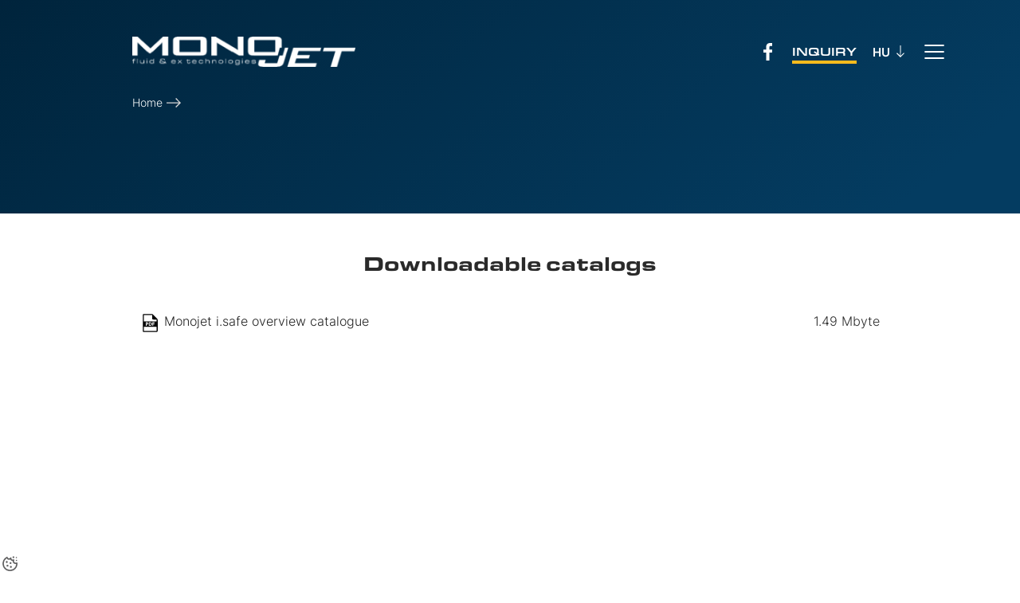

--- FILE ---
content_type: text/html; charset=UTF-8
request_url: https://monojet-ipartechnika.hu/robbanasbiztos-mobiltelefonok
body_size: 18168
content:







<!DOCTYPE html>
<html xmlns="http://www.w3.org/1999/xhtml" xml:lang="hu" lang="hu">

 






<head>
	<script>
		window.dataLayer = window.dataLayer || [];
		function gtag(){dataLayer.push(arguments);}
		
						gtag('consent', 'default', {
				  'ad_storage': 'denied',
				  'ad_user_data': 'denied',
				  'ad_personalization': 'denied',
				  'analytics_storage': 'denied'
				});
						</script>
		
<!-- Google Tag Manager -->
<script>(function(w,d,s,l,i){w[l]=w[l]||[];w[l].push({'gtm.start':
new Date().getTime(),event:'gtm.js'});var f=d.getElementsByTagName(s)[0],
j=d.createElement(s),dl=l!='dataLayer'?'&l='+l:'';j.async=true;j.src=
'https://www.googletagmanager.com/gtm.js?id='+i+dl;f.parentNode.insertBefore(j,f);
})(window,document,'script','dataLayer','GTM-KSS9MK8');</script>
<!-- End Google Tag Manager -->
			<script>
			function up_stat_den(){
				gtag('consent', 'update', {
					'analytics_storage': 'denied',
					'ad_storage': 'denied'
				});
			}

			function up_szab_den(){
				gtag('consent', 'update', {		  
				  'ad_user_data': 'denied',
				  'ad_personalization': 'denied'
				});
			}
			function up_stat_gr(){
				gtag('consent', 'update', {
					'analytics_storage': 'granted',
					'ad_storage': 'granted'
				});
			}

			function up_szab_gr(){
				gtag('consent', 'update', {		  
				  'ad_user_data': 'granted',
				  'ad_personalization': 'granted'
				});
			}
		</script>
	<!--meta-->
	<meta http-equiv="Content-Type" content="text/html; charset=utf-8"/>
				<meta name="description" content=" a Monojet Ipartechnika Kft. webáruházból!"/>
	<meta name="viewport" content="width=device-width, initial-scale=1, maximum-scale=1, user-scalable=no">
		<link rel="canonical" href="https://monojet-ipartechnika.hu/robbanasbiztos-mobiltelefonok" />
		
				
					<meta property="og:type"            content="website" /> 
			<meta property="og:url"             content="https://monojet-ipartechnika.hu/robbanasbiztos-mobiltelefonok" /> 
			<meta property="og:title"           content=" | Monojet Ipartechnika Kft." /> 
			<meta property="og:image"           content="https://monojet-ipartechnika.hu/sources/pics/logo/logo_open_graph.jpg" />
			<meta property="og:description"    content=" a Monojet Ipartechnika Kft. webáruházból!" /> 
									<meta  name ="dcterms.title "  content ="  | Monojet Ipartechnika Kft." />
			<meta  name ="dcterms.subject "  content ="Monojet Ipartechnika Kft.,  " />
			<meta  name ="dcterms.date "  content ="2023-04-24 14:55:00 " />
			<meta  name ="dcterms.format"  content =" text/html " />
			<meta  name ="dcterms.publisher "  content ="Monojet Ipartechnika Kft." />
			<meta  name ="dcterms.creator "  content ="Tatár Anikó" />

		 
<!--end meta-->

<link rel="stylesheet" href="/sources/css/animate.css" />
<link rel="stylesheet" href="/sources/css/default-template-opt-2024.css" />
<link rel="stylesheet" href="/sources/css/current-menu-opt-2025v1.css" />
<link rel="stylesheet" href="/sources/css/print.css" media="print" />
<link rel="stylesheet" href="/sources/css/font.css" />

	<link rel="stylesheet" href="/sources/css/webshop.css" />
	<link rel="apple-touch-icon" sizes="76x76" href="/apple-touch-icon.png">
<link rel="icon" type="image/png" sizes="32x32" href="/favicon-32x32.png">
<link rel="icon" type="image/png" sizes="16x16" href="/favicon-16x16.png">
<link rel="manifest" href="/site.webmanifest">
<link rel="mask-icon" href="/safari-pinned-tab.svg" color="#5bbad5">
<meta name="msapplication-TileColor" content="#da532c">
<meta name="theme-color" content="#00243C">

<!--paralaxhoz 
<script src="https://ajax.googleapis.com/ajax/libs/jquery/1.11.0/jquery.min.js"></script>
<script src="/sources/javascript/paralax/parallax.js"></script> -->

<title> | Monojet Ipartechnika Kft.</title>
</head><body class="hu">

<!-- Google Tag Manager (noscript) -->
<noscript><iframe src="https://www.googletagmanager.com/ns.html?id=GTM-KSS9MK8"
height="0" width="0" style="display:none;visibility:hidden"></iframe></noscript>
<!-- End Google Tag Manager (noscript) -->
<script type="text/javascript" src="/sources/javascript/jquery-3.5.0.min.js"></script>
<script type="text/javascript" src="sources/javascript/slick-1.9.0/slick.min.js"></script>
<script>
	jQuery.event.special.touchstart={setup:function(e,t,s){this.addEventListener("touchstart",s,{passive:!t.includes("noPreventDefault")})}},jQuery.event.special.touchmove={setup:function(e,t,s){this.addEventListener("touchmove",s,{passive:!t.includes("noPreventDefault")})}},jQuery.event.special.wheel={setup:function(e,t,s){this.addEventListener("wheel",s,{passive:!0})}},jQuery.event.special.mousewheel={setup:function(e,t,s){this.addEventListener("mousewheel",s,{passive:!0})}};
</script>

<script>


	$(function(){
	//$(".uzenet_green, .uzenet_red").animate({"top": "-=500"}, "10");
	$(".uzenet_green, .uzenet_red").animate({"top": "+=500"}, 1000);
	$(".uzenet_green, .uzenet_red").delay(5000).animate({"top": "-=500px"}, 1500);	
	$(".uzenet_green, .uzenet_red").hide(200);
	
	$(".uzenet_green, .uzenet_red").click(function(){
		$(".uzenet_green, .uzenet_red").hide();
	});
	
	})
</script>







	<header class=" ">

		
			<a id="logo" href="/" title=" a Monojet Ipartechnika Kft. webáruházból!">
				
						<img alt=" a Monojet Ipartechnika Kft. webáruházból!" src="/sources/pics/logo/logo.png" />

									<script type="application/ld+json">
				{
				  "@context": "https://schema.org",
				  "@type": "Corporation",
				  				  "name": "Monojet Ipartechnika Kft.",
				  				  "url": "https://monojet-ipartechnika.hu",
				  "image": [
					"https://monojet-ipartechnika.hu/sources/pics/logo/logo_open_graph.jpg"
				   ],
				  "logo": "https://monojet-ipartechnika.hu/sources/pics/logo/logo.png", 
				  "telephone": "+36 70 369 5393",
				  "email": "kapcsolat@monojet.hu",
				  "sameAs": [
											 "https://www.facebook.com/monojetspraylab"
											
																				]
				 
				}
				</script>
			</a>
<div id="header_right">		
							
			
			<nav id="main_menu" class="horizontal  role="navigation" aria-labelledby="main_menu" ">
								<div class="menu_list menu_level_1" >
											<div class="menu_block_level_1 main_menu_block_level_1 num_2">
						
		<a class="href_link"  href="/termekek" tabindex="0" data-id=""  id="m_num-1"><h4 class="menu link level_1  menu" tabindex="0" data-id="2~45~menu" id="menu_1_2" >
		Products
		</h4></a>							
							<div class="menu_list menu_level_2" id="list_menu_1_2">
							
														
							<div class="menu_list menu_level_2_block">
														<div class="menu_block_level_2" id="list_menu_1_6">
							
		<a class="href_link"  href="/fuvokak" tabindex="0" data-id=""  id="m_num-"><h5 class="menu link level_2  menu" tabindex="0" data-id="6~8~menu" id="menu_2_6" >
		Nozzles
		</h5></a>							</div>	
																
																	
									<div class="menu_list menu_level_3" id="list_menu_2_6">
																														 <div class="menu_block_level_3" id="menu_15">
										
		<a class="href_link"  href="/lapossugar-fuvoka" tabindex="0" data-id=""  id="m_num-"><h6 class="menu link level_3  category" tabindex="0" data-id="15~3~category" id="menu_3_15" >
		Flat jet nozzles
		</h6></a>											</div>
																				 <div class="menu_block_level_3" id="menu_14">
										
		<a class="href_link"  href="/telekup-fuvoka" tabindex="0" data-id=""  id="m_num-"><h6 class="menu link level_3  category" tabindex="0" data-id="14~6~category" id="menu_3_14" >
		Full cone nozzles
		</h6></a>											</div>
																				 <div class="menu_block_level_3" id="menu_13">
										
		<a class="href_link"  href="/kuppalast-fuvoka" tabindex="0" data-id=""  id="m_num-"><h6 class="menu link level_3  category" tabindex="0" data-id="13~1~category" id="menu_3_13" >
		Hollow cone nozzles
		</h6></a>											</div>
																				 <div class="menu_block_level_3" id="menu_16">
										
		<a class="href_link"  href="/tusugar-fuvoka" tabindex="0" data-id=""  id="m_num-"><h6 class="menu link level_3  category" tabindex="0" data-id="16~4~category" id="menu_3_16" >
		Solid jet nozzles
		</h6></a>											</div>
																				 <div class="menu_block_level_3" id="menu_12">
										
		<a class="href_link"  href="/pneumatikus-fuvoka" tabindex="0" data-id=""  id="m_num-"><h6 class="menu link level_3  category" tabindex="0" data-id="12~2~category" id="menu_3_12" >
		Pneumatic atomizers
		</h6></a>											</div>
																				 <div class="menu_block_level_3" id="menu_17">
										
		<a class="href_link"  href="/levegofuvoka" tabindex="0" data-id=""  id="m_num-"><h6 class="menu link level_3  category" tabindex="0" data-id="17~5~category" id="menu_3_17" >
		Air nozzles
		</h6></a>											</div>
																				 <div class="menu_block_level_3" id="menu_18">
										
		<a class="href_link"  href="/legkesek" tabindex="0" data-id=""  id="m_num-"><h6 class="menu link level_3  category" tabindex="0" data-id="18~8~category" id="menu_3_18" >
		Air knives
		</h6></a>											</div>
																				 <div class="menu_block_level_3" id="menu_19">
										
		<a class="href_link"  href="/ragaszto-es-lakkfuvokak" tabindex="0" data-id=""  id="m_num-"><h6 class="menu link level_3  category" tabindex="0" data-id="19~7~category" id="menu_3_19" >
		Glue and lacque nozzles
		</h6></a>											</div>
																			
								
									</div>
															
								
															<div class="menu_block_level_2" id="list_menu_1_7">
							
		<a class="href_link"  href="/fuvoka-alkalmazasok" tabindex="0" data-id=""  id="m_num-"><h5 class="menu link level_2  menu" tabindex="0" data-id="7~10~menu" id="menu_2_7" >
		Nozzle applications
		</h5></a>							</div>	
																
																	
									<div class="menu_list menu_level_3" id="list_menu_2_7">
																														 <div class="menu_block_level_3" id="menu_20">
										
		<a class="href_link"  href="/feluletkezeles" tabindex="0" data-id=""  id="m_num-"><h6 class="menu link level_3  category" tabindex="0" data-id="20~9~category" id="menu_3_20" >
		Surface threatment
		</h6></a>											</div>
																				 <div class="menu_block_level_3" id="menu_21">
										
		<a class="href_link"  href="/tartalymosas" tabindex="0" data-id=""  id="m_num-"><h6 class="menu link level_3  category" tabindex="0" data-id="21~10~category" id="menu_3_21" >
		Tank cleaning
		</h6></a>											</div>
																				 <div class="menu_block_level_3" id="menu_22">
										
		<a class="href_link"  href="/kornyezetvedelem" tabindex="0" data-id=""  id="m_num-"><h6 class="menu link level_3  category" tabindex="0" data-id="22~11~category" id="menu_3_22" >
		Environment protection
		</h6></a>											</div>
																				 <div class="menu_block_level_3" id="menu_23">
										
		<a class="href_link"  href="/tuzvedelem" tabindex="0" data-id=""  id="m_num-"><h6 class="menu link level_3  category" tabindex="0" data-id="23~12~category" id="menu_3_23" >
		Fire fighting
		</h6></a>											</div>
																				 <div class="menu_block_level_3" id="menu_24">
										
		<a class="href_link"  href="/acelipar" tabindex="0" data-id=""  id="m_num-"><h6 class="menu link level_3  category" tabindex="0" data-id="24~13~category" id="menu_3_24" >
		Steel industry
		</h6></a>											</div>
																				 <div class="menu_block_level_3" id="menu_25">
										
		<a class="href_link"  href="/fuvokalandzsak" tabindex="0" data-id=""  id="m_num-"><h6 class="menu link level_3  category" tabindex="0" data-id="25~14~category" id="menu_3_25" >
		Nozzle lances
		</h6></a>											</div>
																				 <div class="menu_block_level_3" id="menu_26">
										
		<a class="href_link"  href="/mobil-belteri-fertotlenito" tabindex="0" data-id=""  id="m_num-"><h6 class="menu link level_3  category" tabindex="0" data-id="26~22~category" id="menu_3_26" >
		Mobile desinfecition device for indoor usage
		</h6></a>											</div>
																				 <div class="menu_block_level_3" id="menu_27">
										
		<a class="href_link"  href="/fertotlenito-berendezesek" tabindex="0" data-id=""  id="m_num-"><h6 class="menu link level_3  category" tabindex="0" data-id="27~21~category" id="menu_3_27" >
		Desinfection equipments
		</h6></a>											</div>
																				 <div class="menu_block_level_3" id="menu_65">
										
		<a class="href_link"  href="/vegyipar" tabindex="0" data-id=""  id="m_num-"><h6 class="menu link level_3  category" tabindex="0" data-id="65~15~category" id="menu_3_65" >
		Chemical industry
		</h6></a>											</div>
																				 <div class="menu_block_level_3" id="menu_66">
										
		<a class="href_link"  href="/automosok" tabindex="0" data-id=""  id="m_num-"><h6 class="menu link level_3  category" tabindex="0" data-id="66~16~category" id="menu_3_66" >
		Car washing
		</h6></a>											</div>
																				 <div class="menu_block_level_3" id="menu_67">
										
		<a class="href_link"  href="/boraszatok" tabindex="0" data-id=""  id="m_num-"><h6 class="menu link level_3  category" tabindex="0" data-id="67~17~category" id="menu_3_67" >
		Wineries
		</h6></a>											</div>
																				 <div class="menu_block_level_3" id="menu_68">
										
		<a class="href_link"  href="/hoagyuk" tabindex="0" data-id=""  id="m_num-"><h6 class="menu link level_3  category" tabindex="0" data-id="68~18~category" id="menu_3_68" >
		Snow canones
		</h6></a>											</div>
																				 <div class="menu_block_level_3" id="menu_69">
										
		<a class="href_link"  href="/elelmiszeripar" tabindex="0" data-id=""  id="m_num-"><h6 class="menu link level_3  category" tabindex="0" data-id="69~19~category" id="menu_3_69" >
		Food industry
		</h6></a>											</div>
																				 <div class="menu_block_level_3" id="menu_70">
										
		<a class="href_link"  href="/utcak-tisztitasa" tabindex="0" data-id=""  id="m_num-"><h6 class="menu link level_3  category" tabindex="0" data-id="70~20~category" id="menu_3_70" >
		Street cleaning
		</h6></a>											</div>
																			
								
									</div>
															
								
															<div class="menu_block_level_2" id="list_menu_1_8">
							
		<a class="href_link"  href="/szivattyuk" tabindex="0" data-id=""  id="m_num-"><h5 class="menu link level_2  menu" tabindex="0" data-id="8~24~menu" id="menu_2_8" >
		Pumps
		</h5></a>							</div>	
																
																	
									<div class="menu_list menu_level_3" id="list_menu_2_8">
																														 <div class="menu_block_level_3" id="menu_28">
										
		<a class="href_link"  href="/cat-es-speck-magas-nyomasu-szivattyuk" tabindex="0" data-id=""  id="m_num-"><h6 class="menu link level_3  category" tabindex="0" data-id="28~23~category" id="menu_3_28" >
		High pressure pumps
		</h6></a>											</div>
																			
								
									</div>
															
								
															<div class="menu_block_level_2" id="list_menu_1_9">
							
		<a class="href_link"  href="/armaturak" tabindex="0" data-id=""  id="m_num-"><h5 class="menu link level_2  menu" tabindex="0" data-id="9~33~menu" id="menu_2_9" >
		Armatures
		</h5></a>							</div>	
																
																	
									<div class="menu_list menu_level_3" id="list_menu_2_9">
																														 <div class="menu_block_level_3" id="menu_35">
										
		<a class="href_link"  href="/tartalybilincsek-tartalyfedel-rogzito-csavarok" tabindex="0" data-id=""  id="m_num-"><h6 class="menu link level_3  category" tabindex="0" data-id="35~30~category" id="menu_3_35" >
		Tank clamps
		</h6></a>											</div>
																				 <div class="menu_block_level_3" id="menu_37">
										
		<a class="href_link"  href="/benezo-uvegek-kemlelo-armaturak-bevilagito-lampak" tabindex="0" data-id=""  id="m_num-"><h6 class="menu link level_3  category" tabindex="0" data-id="37~32~category" id="menu_3_37" >
		Sight glasses and armatures
		</h6></a>											</div>
																				 <div class="menu_block_level_3" id="menu_38">
										
		<a class="href_link"  href="/forgoatvezetesek-forgocsatlakozok" tabindex="0" data-id=""  id="m_num-"><h6 class="menu link level_3  category" tabindex="0" data-id="38~33~category" id="menu_3_38" >
		Rotary joints
		</h6></a>											</div>
																			
								
									</div>
															
								
															
							</div>
															
							</div>
													</div>
												<div class="menu_block_level_1 main_menu_block_level_1 num_3">
						
		<a class="href_link"  href="/szolgaltatasok" tabindex="0" data-id=""  id="m_num-2"><h4 class="menu link level_1  menu" tabindex="0" data-id="3~19~menu" id="menu_1_3" >
		Services
		</h4></a>							
							<div class="menu_list menu_level_2" id="list_menu_1_3">
							
														
							<div class="menu_list menu_level_2_block">
														<div class="menu_block_level_2" id="list_menu_1_76">
							
		<a class="href_link"  href="/n/a" tabindex="0" data-id=""  id="m_num-"><h5 class="menu link level_2  menu" tabindex="0" data-id="76~49~menu" id="menu_2_76" >
		Use and importance of compressor waste heat
		</h5></a>							</div>	
																
														
								
															<div class="menu_block_level_2" id="list_menu_1_54">
							
		<a class="href_link"  href="/suritett-levego-szivargasvizsgalatok" tabindex="0" data-id=""  id="m_num-"><h5 class="menu link level_2  menu" tabindex="0" data-id="54~15~menu" id="menu_2_54" >
		Compressed air leakage test
		</h5></a>							</div>	
																
														
								
															<div class="menu_block_level_2" id="list_menu_1_55">
							
		<a class="href_link"  href="/forgocsatlakozok-forgoatvezetok-javitasa" tabindex="0" data-id=""  id="m_num-"><h5 class="menu link level_2  menu" tabindex="0" data-id="55~16~menu" id="menu_2_55" >
		Repairing and renewing rotary joints
		</h5></a>							</div>	
																
														
								
															<div class="menu_block_level_2" id="list_menu_1_56">
							
		<a class="href_link"  href="/szivattyuk-javitasa-felujitasa" tabindex="0" data-id=""  id="m_num-"><h5 class="menu link level_2  menu" tabindex="0" data-id="56~17~menu" id="menu_2_56" >
		Repairing and renewing pumps
		</h5></a>							</div>	
																
														
								
															<div class="menu_block_level_2" id="list_menu_1_57">
							
		<a class="href_link"  href="/pneumatika-munkahenger-javitasa-felujitasa" tabindex="0" data-id=""  id="m_num-"><h5 class="menu link level_2  menu" tabindex="0" data-id="57~18~menu" id="menu_2_57" >
		Repairing and renewing pneumatic cylinders
		</h5></a>							</div>	
																
														
								
															<div class="menu_block_level_2" id="list_menu_1_75">
							
		<a class="href_link"  href="/n/a" tabindex="0" data-id=""  id="m_num-"><h5 class="menu link level_2  menu" tabindex="0" data-id="75~55~menu" id="menu_2_75" >
		Testing of high-pressure pumps
		</h5></a>							</div>	
																
														
								
															<div class="menu_block_level_2" id="list_menu_1_58">
							
		<a class="href_link"  href="/komplett-munkak" tabindex="0" data-id=""  id="m_num-"><h5 class="menu link level_2  menu" tabindex="0" data-id="58~26~menu" id="menu_2_58" >
		Complete Solutions
		</h5></a>							</div>	
																
																	
									<div class="menu_list menu_level_3" id="list_menu_2_58">
																														 <div class="menu_block_level_3" id="menu_59">
										
		<a class="href_link"  href="/mosoberendezes-felujitasa" tabindex="0" data-id=""  id="m_num-"><h6 class="menu link level_3  menu" tabindex="0" data-id="59~27~menu" id="menu_3_59" >
		Renewing of industrial washing equipment
		</h6></a>											</div>
																				 <div class="menu_block_level_3" id="menu_60">
										
		<a class="href_link"  href="/ibc-tartalymoso-allomas" tabindex="0" data-id=""  id="m_num-"><h6 class="menu link level_3  menu" tabindex="0" data-id="60~28~menu" id="menu_3_60" >
		Ibc washing station
		</h6></a>											</div>
																				 <div class="menu_block_level_3" id="menu_61">
										
		<a class="href_link"  href="/pneumatikus-rendszer-felujitasa" tabindex="0" data-id=""  id="m_num-"><h6 class="menu link level_3  menu" tabindex="0" data-id="61~29~menu" id="menu_3_61" >
		Renewing of pneumatic system
		</h6></a>											</div>
																				 <div class="menu_block_level_3" id="menu_62">
										
		<a class="href_link"  href="/pneumatikus-rendszerek-karbantartasa" tabindex="0" data-id=""  id="m_num-"><h6 class="menu link level_3  menu" tabindex="0" data-id="62~30~menu" id="menu_3_62" >
		Maintenance for pneumatic systems
		</h6></a>											</div>
																				 <div class="menu_block_level_3" id="menu_63">
										
		<a class="href_link"  href="/leghalozat-kiepitese" tabindex="0" data-id=""  id="m_num-"><h6 class="menu link level_3  menu" tabindex="0" data-id="63~31~menu" id="menu_3_63" >
		Installation of complete air system
		</h6></a>											</div>
																				 <div class="menu_block_level_3" id="menu_64">
										
		<a class="href_link"  href="/szivattyuk-letelepitese-csovezes-szivattyu-csere" tabindex="0" data-id=""  id="m_num-"><h6 class="menu link level_3  menu" tabindex="0" data-id="64~32~menu" id="menu_3_64" >
		Installation of pumps, piping system, replacing the existing pump
		</h6></a>											</div>
																			
								
									</div>
															
								
															<div class="menu_block_level_2" id="list_menu_1_77">
							
		<a class="href_link"  href="/n/a" tabindex="0" data-id=""  id="m_num-"><h5 class="menu link level_2  menu" tabindex="0" data-id="77~49~menu" id="menu_2_77" >
		
		</h5></a>							</div>	
																
														
								
															
							</div>
															
							</div>
													</div>
												<div class="menu_block_level_1 main_menu_block_level_1 num_4">
						
		<a class="href_link"  href="/letoltesek" tabindex="0" data-id=""  id="m_num-3"><h4 class="menu link level_1  menu" tabindex="0" data-id="4~14~menu" id="menu_1_4" >
		Download
		</h4></a>						</div>
												<div class="menu_block_level_1 main_menu_block_level_1 num_5">
						
		<a class="href_link"  href="/kapcsolat" tabindex="0" data-id=""  id="m_num-4"><h4 class="menu link level_1  menu" tabindex="0" data-id="5~23~menu" id="menu_1_5" >
		Contact
		</h4></a>						</div>
											</div>
								</nav>
					<script>
		
		
		$(function(){
			var menu_id = '#main_menu';
			var poz = '.menu_out';
			//alert(poz);
			var menu_varakozas = 300;

			var width_limit_min = 300;
			var width_limit_max = 2500;
			var width_limit = 1024;
			var current_width = window.innerWidth;

					
			
			var delay_level_2_nyit;
			var delay_level_2_zar;
			var delay_level_3_zar;
			
			/*var legelso = $('#main_menu.horizontal .menu_block_level_1:nth-of-type(1)').children('#main_menu.horizontal .menu_level_2').children('#main_menu .menu_level_2_block').children('#main_menu.horizontal .menu_block_level_2:nth-of-type(1)').children('#main_menu.horizontal .menu_level_2 h5');
			var eziselso = $('#main_menu.horizontal .menu_block_level_1:nth-of-type(1)').find('#main_menu.horizontal .menu_block_level_2:nth-of-type(1) .menu_level_2 h5');
			$('#main_menu.horizontal .menu_block_level_1:nth-of-type(1)').find('#main_menu.horizontal .menu_block_level_1 .menu_block_level_2:nth-of-type(1) .menu_level_2 h5').addClass('random');	*/	
			
			if(width_limit < current_width){
				//$("#navigator_main_menu .level_2").hide();
				$("#navigator_main_menu .level_2").removeClass('show_it');
				//$("#navigator_main_menu .level_3").hide();
				$("#navigator_main_menu .level_3").removeClass('show_it');
				
				function level_2_nyit(lev_2_div){
					//$('.level_1').addClass('almenu_aktiv')
					//lev_2_div.show();
					//lev_2_div.css("display", "flex"); //menu alsobb szintjeinek nyitasa
					lev_2_div.addClass('show_it');
					$("header").addClass("alt_theme");
					$("#shadow").addClass("alt_theme");
					$("body").addClass("stop");
				}

				function level_2_zar(lev_2_div, lev_1_id){// bezárja a 2.szintet
					$('.level_1').removeClass('almenu_aktiv')
					lev_1_id.removeClass("almenu_aktiv");
					//lev_2_div.hide();
					lev_2_div.removeClass('show_it');
					//alert('rem');
					$("header").removeClass("alt_theme");
					$("#shadow").removeClass("alt_theme");
					$("body").removeClass("stop");
				}
				function level_3_zar(lev_3_div, lev_2_id){ // bezárja a 3.szintet
					//alert('zár')
				//	lev_3_div.hide();
					lev_3_div.removeClass('show_it');
				}
				
				function level_2_nyit_r(lev_2_div){
					lev_2_div.slidetToggle(0);
				}
							
				$('#m_num-1').mouseover(function(){
					$('.menu_block_level_2').children('a').children('h5').removeClass('almenu_aktiv')
					//$('.menu_block_level_2').next('.menu_level_3').removeClass('show_it ')
					
					//$(this).next('.menu_level_2').children('.menu_level_2_block').children('.menu_block_level_2:first').children('a').children('h5').addClass('almenu_aktiv')
					//$(this).next('.menu_level_2').children('.menu_level_2_block').children('.menu_block_level_2:first').next('.menu_level_3').addClass('show_it ')
				})
				
				$('#m_num-2').mouseover(function(){
					$('.menu_block_level_2').children('a').children('h5').removeClass('almenu_aktiv')
					$('.menu_block_level_2').next('.menu_level_3').removeClass('show_it ')
					
					//$(this).next('.menu_level_2').children('.menu_level_2_block').children('.menu_block_level_2:first').children('a').children('h5').addClass('almenu_aktiv')
					//$(this).next('.menu_level_2').children('.menu_level_2_block').children('.menu_block_level_2:first').next('.menu_level_3').addClass('show_it ')
				})
				
				//2. szint nyitása - mouseover
				$(menu_id+" .level_1").mouseover(function(){
					clearTimeout(delay_level_2_zar);
					//clearTimeout(delay_level_2_zar);
					setTimeout(function(){$(menu_id+' .menu_level_2').removeClass('show_it');}, 100);
					
					var list = $(this).attr('id');
					var lev_2_div = $('#list_'+list)
					var current = $(this).attr('id');
					var lev_1_id = $('#'+current)
					$('.level_1').removeClass('aktiv')
					$('.level_1').removeClass('almenu_aktiv')
					
					if($(this).parent().parent('.menu_block_level_1').children('.menu_level_2').length){
						$(this).addClass('almenu_aktiv')
						//alert('van 2. szint');
						delay_level_2_nyit = setTimeout(function(){level_2_nyit(lev_2_div)}, 100);
					}
					else{
						$("header").removeClass("alt_theme");
						$("#shadow").removeClass("alt_theme");
						//alert('nincs_am');
						delay_level_2_zar = setTimeout(function(){level_2_zar(lev_2_div, lev_1_id)}, menu_varakozas);
					}
				})
				
				//2. szint zárása - mouseout
				$(menu_id+" .level_1").mouseout(function(){
					clearTimeout(level_2_nyit);
					clearTimeout(delay_level_2_nyit);
					
					var parent = $(this).next('.menu_list').attr('id')
					var lev_2_div = $('#'+parent)
					var current = $(this).attr('id');
					var lev_1_id = $('#'+current)
				//	alert(parent+' - '+current);
					$(this).removeClass('almenu_aktiv')
					delay_level_2_zar = setTimeout(function(){level_2_zar(lev_2_div, lev_1_id)}, menu_varakozas);
					//$("header").removeClass("alt_theme");
				})
				
				//2.szint nyitva tartása
				$(menu_id+" .menu_level_2").mouseover(function(){
					
					//$(this).show();
					clearTimeout(delay_level_3_zar);
					clearTimeout(delay_level_2_zar);
					var parent = $(this).prev('a').children('.menu').attr('id');
					$('#'+parent).addClass('almenu_aktiv')
					
				})
				//2.szint nyitva tartás utáni zárása
				$(menu_id+" .menu_level_2").mouseout(function(){
					
					clearTimeout(delay_level_2_zar);
					var current = $(this).attr('id')
					var lev_2_id = $('#'+current)
					//alert(current)
					
					var parent = $(this).prev('a').children('.menu').attr('id');
					var lev_1_id = $('#'+parent)
					
					$('#'+parent).addClass('aktiv')
					delay_level_2_zar = setTimeout(function(){level_2_zar(lev_2_id, lev_1_id)}, menu_varakozas);
					//$("header").removeClass("alt_theme");
				})
				
				//3. szint nyitás
				$(menu_id+" .level_2").mouseover(function(){
					clearTimeout(delay_level_3_zar);
					
					//$(menu_id+' .menu_level_3').hide()
					$(menu_id+' .menu_level_3').removeClass('show_it');
					$('.level_2').removeClass('almenu_aktiv');
					var lev_3 = $(this).attr('id');
					var lev_3_div = $('#list_'+lev_3);
					//lev_3_div.show();
					lev_3_div.addClass('show_it');
					$(this).addClass('almenu_aktiv');
					delay_level_3_zar = setTimeout(function(){level_3_zar(lev_3_id, lev_2_id)}, menu_varakozas);
				})
				
				$(menu_id+" .level_2").mouseout(function(){
					
					var parent = $(this).parent('a').next('.menu_list').attr('id')
					var lev_3_div = $('#'+parent)
					
					var current = $(this).attr('id');
					var lev_2_id = $('#'+current)
					
					//alert(parent+' - '+current);
					delay_level_3_zar = setTimeout(function(){level_3_zar(lev_3_div, lev_2_id)}, menu_varakozas);
				})
				
				$(menu_id+" .menu_level_3").mouseover(function(){})
				$(menu_id+" .menu_level_3").mouseout(function(){})
				
				//legelso.addClass('almenu_aktiv');
				//alert(legelso);
				
			}
			else{
				var elso_szint = $('.menu_block_level_1').length;
				var g = 0;
				z = 0;
				for(i=0;i<elso_szint;i++){
					g = i+1;
					if($('#main_menu .menu_block_level_1:nth-of-type(' + g + ')').children('.menu_level_2').length)
					{
						if($('#main_menu .menu_block_level_1:nth-of-type(' + g + ')').hasClass('oksz_added')){
						}else{	
							$('#main_menu .menu_block_level_1:nth-of-type(' + g + ')').addClass('oksz_added');
							$('#main_menu .menu_block_level_1:nth-of-type(' + g + ')').prepend('<div class="open_k_sz"></div>');
							/*var masodik_szint = $('.menu_block_level_1:nth-of-type(' + g + ')').children('.menu_level_2').children('.menu_level_2_block').children('.menu_block_level_2').length;
							//alert(masodik_szint);
							for(j=0;j<masodik_szint;j++){
								k = j+z+1;
								z = 0;
								if($('.menu_block_level_1:nth-of-type(' + g + ')').children('.menu_level_2').children('.menu_level_2_block').children('.menu_block_level_2:nth-of-type(' + k + ')').next('.menu_level_3').length){
									$('.menu_block_level_1:nth-of-type(' + g + ')').children('.menu_level_2').children('.menu_level_2_block').children('.menu_block_level_2:nth-of-type(' + k + ')').prepend('<div class="open_h_sz"></div>');
									//alert(k);
									z = 1;
								}
							}*/
						}
					}
				}
				//$('.menu_block_level_1:nth-of-type(' + 1 + ')').children('.menu_level_2').children('.menu_level_2_block').children('.menu_block_level_2:nth-of-type(' + 6 + ')').addClass('talan');
				/*nth-of-type(' + sorsz + ')')
				if($('.menu_block_level_1').children('.menu_level_2').length){
					$('.menu_block_level_1').prepend('<div class="open_k_sz"></div>');
				}*/
				/*if($('#main_menu .level_1').parent().parent('.menu_block_level_1').children('.menu_level_2').length){
					$(this).addClass('van_k_sz');
				}*/
				
				/*if($('#main_menu .level_1').hasClass('van_k_sz')){
					$(this).parent().parent('.menu_block_level_1').prepend( '<div class="open_k_sz"></div>' );
				}*/
				
				
				$('#main_menu .open_k_sz').off().on('click',function(){
					if($(this).hasClass('nyitva')){
						$(this).siblings('.menu_level_2').slideToggle();
						$(this).toggleClass('rotate');
						$(this).removeClass('nyitva');
						$(this).siblings('a').children('.level_1').removeClass('almenu_aktiv');
					}
					else{
						$('#main_menu .open_k_sz').removeClass('nyitva');
						$('#main_menu .level_1').removeClass('almenu_aktiv');
						$('#main_menu .menu_level_2').slideUp();
						$(this).siblings('a').children('.level_1').addClass('almenu_aktiv');
						$(this).siblings('.menu_level_2').slideToggle();
						$(this).toggleClass('rotate');
						$(this).addClass('nyitva');
					}
				})
				
				/*$('.open_h_sz').click(function(){
					$(this).parent('.menu_block_level_2').next('.menu_level_3').slideToggle();
					$(this).toggleClass('rotate');
				})*/
			}
			
			$(window).resize(function(){
				var current_width = window.innerWidth;
				if(width_limit < current_width){
				
				
			}
			else{
				var elso_szint = $('#main_menu .menu_block_level_1').length;
				var g = 0;
				z = 0;
				for(i=0;i<elso_szint;i++){
					g = i+1;
					if($('#main_menu .menu_block_level_1:nth-of-type(' + g + ')').children('.menu_level_2').length)
					{
						if($('#main_menu .menu_block_level_1:nth-of-type(' + g + ')').hasClass('oksz_added')){
						}else{
							$('#main_menu .menu_block_level_1:nth-of-type(' + g + ')').addClass('oksz_added');
							$('#main_menu .menu_block_level_1:nth-of-type(' + g + ')').prepend('<div class="open_k_sz"></div>');
							/*var masodik_szint = $('.menu_block_level_1:nth-of-type(' + g + ')').children('.menu_level_2').children('.menu_level_2_block').children('.menu_block_level_2').length;
							//alert(masodik_szint);
							for(j=0;j<masodik_szint;j++){
								k = j+z+1;
								z = 0;
								if($('.menu_block_level_1:nth-of-type(' + g + ')').children('.menu_level_2').children('.menu_level_2_block').children('.menu_block_level_2:nth-of-type(' + k + ')').next('.menu_level_3').length){
									$('.menu_block_level_1:nth-of-type(' + g + ')').children('.menu_level_2').children('.menu_level_2_block').children('.menu_block_level_2:nth-of-type(' + k + ')').prepend('<div class="open_h_sz"></div>');
									//alert(k);
									z = 1;
								}
							}*/
						}
					}
				}
				//$('.menu_block_level_1:nth-of-type(' + 1 + ')').children('.menu_level_2').children('.menu_level_2_block').children('.menu_block_level_2:nth-of-type(' + 6 + ')').addClass('talan');
				/*nth-of-type(' + sorsz + ')')
				if($('.menu_block_level_1').children('.menu_level_2').length){
					$('.menu_block_level_1').prepend('<div class="open_k_sz"></div>');
				}*/
				/*if($('#main_menu .level_1').parent().parent('.menu_block_level_1').children('.menu_level_2').length){
					$(this).addClass('van_k_sz');
				}*/
				
				/*if($('#main_menu .level_1').hasClass('van_k_sz')){
					$(this).parent().parent('.menu_block_level_1').prepend( '<div class="open_k_sz"></div>' );
				}*/
				
				
				$('#main_menu .open_k_sz').off().on('click',function(){
					if($(this).hasClass('nyitva')){
						$(this).siblings('.menu_level_2').slideToggle();
						$(this).toggleClass('rotate');
						$(this).removeClass('nyitva');
						$(this).siblings('a').children('.level_1').removeClass('almenu_aktiv');
					}
					else{
						$('#main_menu .open_k_sz').removeClass('nyitva');
						$('#main_menu .level_1').removeClass('almenu_aktiv');
						$('#main_menu .menu_level_2').slideUp();
						$(this).siblings('a').children('.level_1').addClass('almenu_aktiv');
						$(this).siblings('.menu_level_2').slideToggle();
						$(this).toggleClass('rotate');
						$(this).addClass('nyitva');
					}
				})
				
				/*$('.open_h_sz').click(function(){
					$(this).parent('.menu_block_level_2').next('.menu_level_3').slideToggle();
					$(this).toggleClass('rotate');
				})*/
			}
				
			})
		})	
		
		
		$('#main_menu .menu').click(function(e){
			e.preventDefault();
			var href_link = $(this).parent('a').attr('href')
			var data = $(this).attr('data-id')
			var target = $(this).parent('a').attr('target')
			//alert(target)	
				$.ajax({
				type: "POST",
				url: "/sources/process/menu_ajax.php",
				data: {data: data},
				dataType: "json",
				success: function(response) {
					
					if(typeof href_link != "undefined"){
						if(target == '_blank'){
							window.open(href_link);
						}else{
							window.location.href = href_link;
						}	
					}
				}
				}).fail(function(response) {
					if(typeof href_link != "undefined"){
						if(target == '_blank'){
							window.open(href_link);
						}else{
							window.location.href = href_link;
						}	
					}	
				})
					//alert(href+data)
		})
			
			
			
		
		</script>
					

	
		<div id="header_social">
			
								<a href="https://www.facebook.com/monojetspraylab" alt="Facebook" rel="nofollow noopener noreferrer" target="_blank"><img src="/sources/pics/facebook.svg" alt="Facebook"/></a>
						
		
		</div>
<a class="level_1 ajanl" href="/kapcsolat#content">Inquiry</a>


			<div id="lang_select_block" class="lang_block">
			
			<div id="lang_first">
								<form  method="post" action="/sources/process/lang_select.php">
						<input type="hidden" name="language" value="hu">
						<input type="hidden" name="back" value="/robbanasbiztos-mobiltelefonok">
						<input type="submit" value="HU">
					</form>
					
			
			
								</div>
							<div id="other_lang">
											<form  method="post" action="/sources/process/lang_select.php">
								<input type="hidden" name="language" value="en">
								<input type="hidden" name="back" value="/robbanasbiztos-mobiltelefonok">
								<input type="submit" value="EN">
							</form>
											</div>
						
	</div>  
	
	<script>
	$(function(){
		$("#lang_select_block").click(function(){
			$("#other_lang").slideToggle();
			$("#lang_first").toggleClass('open'); 
		})
	})

	</script>
	 


		
	</div>		
		<div title="főmenü" id="main_menu_toggle_wrapper"><p id="main_menu_toggle"><span></span><span></span><span></span></p></div>
	
<script>	

//RESZPONZÍV MENÜ 
$(function(){

	$("#main_menu_toggle_wrapper").click(function(){ 
		$("#main_menu_toggle_wrapper").toggleClass("close");
		$('#main_menu').toggleClass("close");
		$('#mobil_unit').toggleClass("close");
		$('#new_lang_block').toggleClass("close");
		$('header').toggleClass("mobil");
		$('body').toggleClass('stop');
	})
	
	var ua = navigator.userAgent.toLowerCase();
	var isAndroid = ua.indexOf("android") > -1; //&& ua.indexOf("mobile");

	$(window).resize(function(){
		var width = window.innerWidth;
		var slide_width = 1210;
			//alert (cur_display);
		if(width >= slide_width){
				
		}else if(width < slide_width){
			if(!isAndroid){
				//$("#main_menu_alt").css("left", "-100%");
				$("#main_menu_toggle_wrapper").removeClass("close");
				$("header").removeClass("mobil");
				//alert("nem android")
			}
		}
	})	
	
}) 
</script>


<script>
	$(window).scroll(function(){	
		var top_distance = 0;
		var reference_area = "header";
		var poz_start = $(reference_area).position();
		var top_poz = poz_start.top + (0 - (document.documentElement.scrollTop || document.body.scrollTop));
		if(top_poz < -top_distance){
			$("header").addClass("keskeny");	
		}else if(top_poz >= -top_distance){
			$("header").removeClass("keskeny");			
		}
					
	})
	
	$('input').focusout(function(){
		if($(this).val() !== ""){
			$(this).next('.input_label').addClass('valid');
		}
		else{
			if($(this).next('.input_label').hasClass('valid')){
				$(this).next('.input_label').removeClass('valid')
			}
		}
	})
</script>	
</header>




<div id="shadow"></div>


	<main id="main" class=" ">
		
	
<div id="cat_page" class="sub_page_template">
<div class="top">
	<div class="bread"><a href="/">Home</a><i></i></div>				<script>
				function bc_link(menu, link, type, url){
					
					$.post( "/sources/process/menu_ajax.php", { 
					action: "bc_link", 
					menu: menu, 
					link: link, 
					tipus: type
					} ).done(function(data){
						//alert(data) 
						window.location.replace('/'+url);
					});
				}	
				</script>
					
	<h1 class="one_head"></h1>
						<div class="text"> </div>

	</div>	





	
			

	<div class="cat_down">
<h3 class="two_head"> Downloadable catalogs</h3>
												<div class="flex">	
							<a class="doc" href="/media/files/pdf/monojet-i.safe-attekinto-2020.pdf" target="_blank">Monojet i.safe overview catalogue</a>1.49 Mbyte							</div>		
						</div>
	
<div class="videos">
<h3 class="two_head"></h3>
<div class="box"><iframe width="560" height="315" src="https://www.youtube.com/embed/aKkrkvkILXQ?si=qoU4-yAtIv2omWGN" title="YouTube video player" frameborder="0" allow="accelerometer; autoplay; clipboard-write; encrypted-media; gyroscope; picture-in-picture; web-share" referrerpolicy="strict-origin-when-cross-origin" allowfullscreen></iframe>
<iframe width="560" height="315" src="https://www.youtube.com/embed/TNzhm-m0zDI?si=xC5SCQ20sXifBwOB" title="YouTube video player" frameborder="0" allow="accelerometer; autoplay; clipboard-write; encrypted-media; gyroscope; picture-in-picture; web-share" referrerpolicy="strict-origin-when-cross-origin" allowfullscreen></iframe>
 </div>
</div>
 
</div>


			<div id="content" class="sub_page_template">
				<div id="sub_page_cont_1" class="sub_page_content">	
						
			<div class="text_box">
				<h4 class="two_head ">Keep in touch with us!</h4>
							<div class="text">
					<p>Please ask us on our below indicated connections and ask for our quiotation and support.</p>				</div>
										<div id="contact_block">
															<form class="gen_contact_form" id="gen_contact_form_1" method="post" action="/sources/process/contact_form_ajax.php" enctype="multipart/form-data">
					<input name="back" type="hidden" value="/">
					<input name="form" type="hidden" value="1">
					<input name="action" type="hidden" value="send_form">
					
					<div id="gen_contact_form_top">
												<div class="dub_form">
															<div id="kgcn" class="input_block">
									<input type="text" class="check" id="gen_contact_name" name="gen_contact_name" tabindex="-1" autocomplete="false" />
									<label for="gen_contact_name" class="input_label">
										<span class="label_span">Name (necessary) *</span>
									</label>
								</div>
															<div id="kgce" class="input_block">
									<input type="text" class="check" id="gen_contact_email" name="gen_contact_email" autocomplete="false" />
									<label for="gen_contact_email" class="input_label">
										<span class="label_span">Email (necessary) *</span>
									</label>
								</div>
															<div id="kgct" class="input_block">
									<input type="text" class="check" id="gen_contact_tel" name="gen_contact_tel" autocomplete="false" />
									<label for="gen_contact_tel" class="input_label">
										<span class="label_span">Phone* <small>(+36-30-123-4567)</small></span>
									</label>
								</div>
															<div id="kgcf" class="input_block">
									<input type="text" class="check" id="gen_contact_company_name" name="gen_contact_company_name" autocomplete="false" />
									<label for="gen_contact_company_name" class="input_label">
										<span class="label_span">Company</span>
									</label>
								</div>
								<div id="dub_sels" class="dub_sels unique_select">
		<p id="dub_mgy_values" class="value">
			How did you hear about our company?: *
		</p>
		<a class="portas"></a>
		<ul class="unique_select_list">
			<li class="dub_mgys" data-id="1">AI kereső / asszisztens (pl. ChatGPT)</li>
			<li class="dub_mgys" data-id="2">Google hirdetésre kattintottam</li>
			<li class="dub_mgys" data-id="3">Google keresési találatok között találtam meg (nem hirdetés)</li>
			<li class="dub_mgys" data-id="4">Facebook</li>
			<li class="dub_mgys" data-id="5">LinkedIn</li>
			<li class="dub_mgys" data-id="6">TikTok</li>
			<li class="dub_mgys" data-id="7">YouTube</li>
			<li class="dub_mgys" data-id="8">Hírlevél / email</li>
			<li class="dub_mgys" data-id="9">Kapcsolattartónk / értékesítőnk kereste meg</li>
			<li class="dub_mgys" data-id="10">Ajánlás ismerőstől / partnercégtől</li>
			<li class="dub_mgys" data-id="11">Már korábban dolgoztunk együtt</li>
			<li class="dub_mgys" data-id="12">Egyéb</li>
		</ul>

		<!-- FONTOS: id ÉS name is: dub_mgys -->
		<input id="dub_mgys" class="check" name="dub_mgys" type="hidden" value="nvs">

		<script>
		$(function(){
			$('.dub_mgys').click(function(){
				var theme = $(this).text();
				$('#dub_mgys').val(theme);       
				$('#dub_mgy_values').text(theme);  

				$('#dub_sels').removeClass('empty_val');
				$('#dub_mgy_values').removeClass('empty');
			});
		});
		</script>
	</div>

							<div style="display:none" id="kgca" class="input_block">	
								<input type="text" class="check" id="gen_contact_address" name="gen_contact_address" tabindex="-1" autocomplete="false" />
								<label for="gen_contact_address" class="input_label">
									<span class="label_span"></span>
								</label>
							</div>	
							<div id="kgcee" class="input_block">	
								<input type="text" class="check" id="gen_contact_bussiness" name="gen_contact_bussiness" tabindex="-1" autocomplete="false" />
								<label for="gen_contact_bussiness" class="input_label">
									<span class="label_span"></span>
								</label>
							</div>		
							
															<div class="input_block textarea_block">
									<textarea id="gen_contact_text" name="gen_contact_text"></textarea>
									<label for="gen_contact_text" class="input_label">
										<span class="label_span">Message</span>
									</label>
								</div>	
													</div>
					</div>
					<div id="form_and">		
						<div class="form_cb_block">
							<div id="form_avny_1" class="mod_checkbox">
								<span id="avny_cb" class="cm"></span><p>I agree that company Monojet is allowed to use my personal data which I gave on the datasheet above in order to reply my inquiries, questions, messages. 
I declare that I read and understood the <a href=/privacy-policy>privacy statement</a>, I gave my approval willingly and after proper information what I understood and I can cancel my approval every time.
I declare that my above given data are real.</p>
								<input type="checkbox" name="form_avny" id="form_avny_1_orig" value="true">
							</div>
			
													</div>
												<div class="form_bottom_box_button">
															<button type="button" id='submit_1' class="form_button default_button" onclick="contact_form_check_1()">Send</button>
													</div>
						<script>
						var rendben = false;
						var ezatoken;

						function recaptcha_check_1() {
							$('*').css( 'cursor', 'wait' );
														grecaptcha.ready(function() {
								grecaptcha.execute("", {action: 'submit'}).then(function(token) {
									if (token.length>10) {											
											$.ajax({
												type: 'post',
												url: '/sources/includes/forms/recaptcha_ellenoriz.php',
												dataType: 'json',
												data: { token: token, secret: ''},
												success: function(eredm) {
												$('*').css( 'cursor', 'inherit' );
																								if (eredm.result == 'ember') {
													contact_form_check_1();
												}
												else {
																									}
												},
												error: function() {
													alert('AJAX hiba');
												}
											}); 
									}else{ }
																		})	
							})		  
						 }
												</script>
					</div>
					<div id="error_box_contact"></div>
				</form>
				<script>
			
					$('#kgcee').hide();
	
				$(function(){
					$('#avny_cb').click(function(){
						if($(this).hasClass('checked')){
							
							$(this).removeClass('checked');
							$('#form_avny_1_orig').attr('checked', false);
						}else{
							$(this).addClass('checked');
							$('#form_avny_1_orig').attr('checked', true);
						}	
						 
					})
			
									})
				
		$('input').focusout(function(){
			if($(this).val() !== ""){
				$(this).next('.input_label').addClass('valid');
			}
			else{
				if($(this).next('.input_label').hasClass('valid')){
					$(this).next('.input_label').removeClass('valid')
				}
			}
		})
		
		$('textarea').focusout(function(){
			
			if($(this).val() !== ""){
				$(this).next('.input_label').addClass('valid');
			}
			else{
				if($(this).next('.input_label').hasClass('valid')){
					$(this).next('.input_label').removeClass('valid')
				}
			}
		})
		
		function contact_form_check_1(){
					
					$('*').removeClass("empty_val");
					$('*').removeClass("empty");
					
					var id = '1';
					var form_id = '#gen_contact_form_'+id
					
					var error_box_contact = $(form_id+ ' #error_box_contact')
					
					var name = $(form_id+" #gen_contact_name");
					var email = $(form_id+" #gen_contact_email");
					var tel = $(form_id+" #gen_contact_tel");
					var company = $(form_id+" #gen_contact_company_name");
					var message = $(form_id+" #gen_contact_text");
					var avny = $(form_id+" #form_avny_"+id+"_orig");
					var avny = $(form_id+" #avny_cb");
					var theme1 = $(form_id+" #dub_mgys");
										
					var error_report = '';
					
					if(name.length != 0 && name.hasClass('check')){
						if(name.val() == ""){
							error_report += "<p>- Please enter your name!</p>"
							name.addClass("empty_val");
							name.next('.input_label').addClass("empty");
						} else{ }
					}
					
					if(company.length != 0 && company.hasClass('check')){
						if(company.val() == ""){
														company.prev('.input_label').addClass("empty");
						} 
					}
					
					if(message.length != 0 && message.hasClass('check')){
						if(message.val() == ""){
							error_report += "<p>- Please write your message!</p>"
							message.prev('label').addClass("empty_val");
						} 
					}
					
					if(email.length != 0 && email.hasClass('check')){
						if(email.val() == ""){
							error_report += "<p>- Please enter your email address!</p>"
							email.addClass("empty_val");
							email.next('.input_label').addClass("empty");
						}else{
							if(validEmail(email)){
				
							}else{
								error_report += "<p>- Email address format is not correct!</p>"
							}
						} 
					}
						if (theme1.length != 0 && theme1.hasClass('check')) {
							if (theme1.val() == "nvs") {
								error_report += "<p>- Please indicate where you heard about our company!</p>";
								$('#dub_sels').addClass("empty_val");
								$('#dub_mgy_values').addClass("empty");
							}
						}

					
					if(tel.length != 0 && tel.hasClass('check')){
						if(tel.val() == ""){
														tel.siblings('.input_label').addClass("empty");
							error_report += "<p>- Please enter your phone number!</p>"
							//console.log('üres');
						}else{
							//console.log('nem üres');
							if(validTel(tel)){
								//console.log('jó');
							}else{
								error_report += "<p>- Phone Number Not Correct!</p>"
								//console.log('nem')
							}
						} 
					}
										
					if(avny.length != 0){
						if(avny.hasClass('checked')){
													}else{
							error_report += "<p>- Please accept the privacy statement!</p>"
						}						
					}
					
											
				error_box_contact.html(error_report);
				
					if(error_report == ""){
						
						/*var form = $(form_id)[0];
						var formData = new FormData(form); */
						
						let fd = new FormData();
						$(form_id + ' input').each(function() {
							let inp_id = '';
							if($(this).attr('id')){
								inp_id = $(this).attr('id');
							}else{
								inp_id = $(this).attr('name');
							}
							let inp_val = $(this).val();
							if($(this).attr('type') == 'radio' || $(this).attr('type') == 'checkbox'){
								if($(this).is(':checked')){
									fd.append(inp_id, true);
								}
							}else{
								fd.append(inp_id, inp_val)
							}		
						})
						fd.append('gen_contact_text', $(form_id + ' textarea').val());
						
						$.ajax({
							type: "POST",
							url: "/sources/process/contact_form_ajax.php",
							data: fd, 
							processData: false,
							contentType: false,
							dataType: "json",
						})
						.done(function (response) { 
							if(response.feedback == 1 || response.feedback == 2){			
								console.log(response);
								error_box_contact.html(response.result);
								$(form_id+' input[type="text"]').val('');
								$(form_id+' textarea').val('');
								
								avny.prop('checked', '')
								$('#avny_cb').removeClass('checked');
								$('#form_avny_1_orig').attr('checked', false);
																$('#to_upload').html('');
								$('.input_label').removeClass('valid');
								window.location.href = "koszonjuk-erdeklodeset";
							}else{
								error_box_contact.html(response.result);
							}
						})
						.fail(function (jqXHR, textStatus, errorThrown) {console.log(jqXHR + textStatus + errorThrown)});
	
					}else{
												error_box_contact.html(error_report);
					}
						
						
					
							
					function checkEmpty(name, ref){
						var nameId = $('#'+name);
						if(document.getElementById(name).value == '' || document.getElementById(name).value == ref){
							$('#'+name+'').addClass("empty_val");
							$('#'+name+'').parent('#gen_contact_form_bottom').addClass("empty_val");
							return false;
						}else{
							nameId.removeClass("empty_val");
							$('#'+name+'').parent('#gen_contact_form_bottom').removeClass("empty_val");
							return true;
						}
					}
					function checkRadio(name){
						var nameId = $('#'+name);
						if(document.getElementById(name).checked==true){
							$('#'+name+'').addClass("empty_val");							
							return false;
						}else{
							nameId.removeClass("empty_val");
							return true;
						}
					}

					
					
					
					function validEmail(name){
						var email = name;
						if(email.val().indexOf("@") == -1 || email.val().indexOf(".") == -1) { 
							email.addClass("empty_val");
							email.next('.input_label').addClass("format_error");
							return false;	
						} else {
							var first = email.val().split("@");
							var user = first[0];
							var second = first[1].split(".");
							var domain = second[0];
							var ending = second[1];
							if(user.length < 2 || domain.length < 2 || ending.length < 2) {
								email.addClass("empty_val");
								email.next('.input_label').addClass("format_error");
								return false;
							} else {
								email.removeClass("empty_val");
								email.next('.input_label').removeClass("format_error");
								return true;
							}
						}
					}
					
					function validTel(name){
						var tel = name.val();
						
						if(tel.length >= 8){
													if (tel.match(/^\+\d{1,4}[ -]?\d{1,2}[ -]?\d{1,3}[ -]?\d{2,}$/)) {						
								name.removeClass("empty_val");
								name.next('.input_label').removeClass("format_error");
								return true;
							}else{
								name.addClass("empty_val");
								name.next('.input_label').addClass("format_error");
								return false;
							}
						}else{
							name.addClass("empty_val");
							name.next('.input_label').addClass("format_error");
							return false;
						}
											}
					function teszt(adat,minta){
						for (var i=0; i<adat.length; i++){
							if (minta.indexOf(adat.charAt(i)) == -1){
								return false;
							}else{
								//return true;
							}
						}return true;
							 
					}
					function testWeekday(){
						most = new Date();
						Hetnapja = most.getDay();
						var Napok = new
						Array("vasárnap","hétfő","kedd","szerda","csütörtök","péntek","szombat");
						var mai_nap = Napok[Hetnapja];
										
						if(document.getElementById("weekday").value == '' || document.getElementById("weekday").value != mai_nap){
							$('#weekday').addClass("empty_val");
							return false;
						}else{
							$('#weekday').removeClass("empty_val");
							return true;
						}
					}
				}
		
				</script>
				</div>
					</div>	
			</div>
		</div>	
<footer   >

	<div id="fmenu"> 
<div class="cont">
			
			
			<nav id="fprod_menu" class="vertical  role="navigation" aria-labelledby="fprod_menu" ">
								<div class="menu_list menu_level_1" >
											<div class="menu_block_level_1 fprod_menu_block_level_1 num_6">
						
		<a class="href_link"  href="/fuvokak" tabindex="0" data-id=""  id="m_num-1"><h5 class="menu link level_2  menu" tabindex="0" data-id="6~8~menu" id="menu_2_6" >
		Nozzles
		</h5></a>							
							<div class="menu_list menu_level_2" id="list_menu_1_6">
							
														
							<div class="menu_list menu_level_2_block">
														<div class="menu_block_level_2" id="list_menu_1_15">
							
		<a class="href_link"  href="/lapossugar-fuvoka" tabindex="0" data-id=""  id="m_num-"><h6 class="menu link level_3  category" tabindex="0" data-id="15~3~category" id="menu_3_15" >
		Flat jet nozzles
		</h6></a>							</div>	
																
														
								
															<div class="menu_block_level_2" id="list_menu_1_14">
							
		<a class="href_link"  href="/telekup-fuvoka" tabindex="0" data-id=""  id="m_num-"><h6 class="menu link level_3  category" tabindex="0" data-id="14~6~category" id="menu_3_14" >
		Full cone nozzles
		</h6></a>							</div>	
																
														
								
															<div class="menu_block_level_2" id="list_menu_1_13">
							
		<a class="href_link"  href="/kuppalast-fuvoka" tabindex="0" data-id=""  id="m_num-"><h6 class="menu link level_3  category" tabindex="0" data-id="13~1~category" id="menu_3_13" >
		Hollow cone nozzles
		</h6></a>							</div>	
																
														
								
															<div class="menu_block_level_2" id="list_menu_1_16">
							
		<a class="href_link"  href="/tusugar-fuvoka" tabindex="0" data-id=""  id="m_num-"><h6 class="menu link level_3  category" tabindex="0" data-id="16~4~category" id="menu_3_16" >
		Solid jet nozzles
		</h6></a>							</div>	
																
														
								
															<div class="menu_block_level_2" id="list_menu_1_12">
							
		<a class="href_link"  href="/pneumatikus-fuvoka" tabindex="0" data-id=""  id="m_num-"><h6 class="menu link level_3  category" tabindex="0" data-id="12~2~category" id="menu_3_12" >
		Pneumatic atomizers
		</h6></a>							</div>	
																
														
								
															<div class="menu_block_level_2" id="list_menu_1_17">
							
		<a class="href_link"  href="/levegofuvoka" tabindex="0" data-id=""  id="m_num-"><h6 class="menu link level_3  category" tabindex="0" data-id="17~5~category" id="menu_3_17" >
		Air nozzles
		</h6></a>							</div>	
																
														
								
															<div class="menu_block_level_2" id="list_menu_1_18">
							
		<a class="href_link"  href="/legkesek" tabindex="0" data-id=""  id="m_num-"><h6 class="menu link level_3  category" tabindex="0" data-id="18~8~category" id="menu_3_18" >
		Air knives
		</h6></a>							</div>	
																
														
								
															<div class="menu_block_level_2" id="list_menu_1_19">
							
		<a class="href_link"  href="/ragaszto-es-lakkfuvokak" tabindex="0" data-id=""  id="m_num-"><h6 class="menu link level_3  category" tabindex="0" data-id="19~7~category" id="menu_3_19" >
		Glue and lacque nozzles
		</h6></a>							</div>	
																
														
								
															
							</div>
															
							</div>
													</div>
												<div class="menu_block_level_1 fprod_menu_block_level_1 num_7">
						
		<a class="href_link"  href="/fuvoka-alkalmazasok" tabindex="0" data-id=""  id="m_num-2"><h5 class="menu link level_2  menu" tabindex="0" data-id="7~10~menu" id="menu_2_7" >
		Nozzle applications
		</h5></a>							
							<div class="menu_list menu_level_2" id="list_menu_1_7">
							
														
							<div class="menu_list menu_level_2_block">
														<div class="menu_block_level_2" id="list_menu_1_20">
							
		<a class="href_link"  href="/feluletkezeles" tabindex="0" data-id=""  id="m_num-"><h6 class="menu link level_3  category" tabindex="0" data-id="20~9~category" id="menu_3_20" >
		Surface threatment
		</h6></a>							</div>	
																
														
								
															<div class="menu_block_level_2" id="list_menu_1_21">
							
		<a class="href_link"  href="/tartalymosas" tabindex="0" data-id=""  id="m_num-"><h6 class="menu link level_3  category" tabindex="0" data-id="21~10~category" id="menu_3_21" >
		Tank cleaning
		</h6></a>							</div>	
																
														
								
															<div class="menu_block_level_2" id="list_menu_1_22">
							
		<a class="href_link"  href="/kornyezetvedelem" tabindex="0" data-id=""  id="m_num-"><h6 class="menu link level_3  category" tabindex="0" data-id="22~11~category" id="menu_3_22" >
		Environment protection
		</h6></a>							</div>	
																
														
								
															<div class="menu_block_level_2" id="list_menu_1_23">
							
		<a class="href_link"  href="/tuzvedelem" tabindex="0" data-id=""  id="m_num-"><h6 class="menu link level_3  category" tabindex="0" data-id="23~12~category" id="menu_3_23" >
		Fire fighting
		</h6></a>							</div>	
																
														
								
															<div class="menu_block_level_2" id="list_menu_1_24">
							
		<a class="href_link"  href="/acelipar" tabindex="0" data-id=""  id="m_num-"><h6 class="menu link level_3  category" tabindex="0" data-id="24~13~category" id="menu_3_24" >
		Steel industry
		</h6></a>							</div>	
																
														
								
															<div class="menu_block_level_2" id="list_menu_1_25">
							
		<a class="href_link"  href="/fuvokalandzsak" tabindex="0" data-id=""  id="m_num-"><h6 class="menu link level_3  category" tabindex="0" data-id="25~14~category" id="menu_3_25" >
		Nozzle lances
		</h6></a>							</div>	
																
														
								
															<div class="menu_block_level_2" id="list_menu_1_26">
							
		<a class="href_link"  href="/mobil-belteri-fertotlenito" tabindex="0" data-id=""  id="m_num-"><h6 class="menu link level_3  category" tabindex="0" data-id="26~22~category" id="menu_3_26" >
		Mobile desinfecition device for indoor usage
		</h6></a>							</div>	
																
														
								
															<div class="menu_block_level_2" id="list_menu_1_27">
							
		<a class="href_link"  href="/fertotlenito-berendezesek" tabindex="0" data-id=""  id="m_num-"><h6 class="menu link level_3  category" tabindex="0" data-id="27~21~category" id="menu_3_27" >
		Desinfection equipments
		</h6></a>							</div>	
																
														
								
															<div class="menu_block_level_2" id="list_menu_1_65">
							
		<a class="href_link"  href="/vegyipar" tabindex="0" data-id=""  id="m_num-"><h6 class="menu link level_3  category" tabindex="0" data-id="65~15~category" id="menu_3_65" >
		Chemical industry
		</h6></a>							</div>	
																
														
								
															<div class="menu_block_level_2" id="list_menu_1_66">
							
		<a class="href_link"  href="/automosok" tabindex="0" data-id=""  id="m_num-"><h6 class="menu link level_3  category" tabindex="0" data-id="66~16~category" id="menu_3_66" >
		Car washing
		</h6></a>							</div>	
																
														
								
															<div class="menu_block_level_2" id="list_menu_1_67">
							
		<a class="href_link"  href="/boraszatok" tabindex="0" data-id=""  id="m_num-"><h6 class="menu link level_3  category" tabindex="0" data-id="67~17~category" id="menu_3_67" >
		Wineries
		</h6></a>							</div>	
																
														
								
															<div class="menu_block_level_2" id="list_menu_1_68">
							
		<a class="href_link"  href="/hoagyuk" tabindex="0" data-id=""  id="m_num-"><h6 class="menu link level_3  category" tabindex="0" data-id="68~18~category" id="menu_3_68" >
		Snow canones
		</h6></a>							</div>	
																
														
								
															<div class="menu_block_level_2" id="list_menu_1_69">
							
		<a class="href_link"  href="/elelmiszeripar" tabindex="0" data-id=""  id="m_num-"><h6 class="menu link level_3  category" tabindex="0" data-id="69~19~category" id="menu_3_69" >
		Food industry
		</h6></a>							</div>	
																
														
								
															<div class="menu_block_level_2" id="list_menu_1_70">
							
		<a class="href_link"  href="/utcak-tisztitasa" tabindex="0" data-id=""  id="m_num-"><h6 class="menu link level_3  category" tabindex="0" data-id="70~20~category" id="menu_3_70" >
		Street cleaning
		</h6></a>							</div>	
																
														
								
															
							</div>
															
							</div>
													</div>
												<div class="menu_block_level_1 fprod_menu_block_level_1 num_8">
						
		<a class="href_link"  href="/szivattyuk" tabindex="0" data-id=""  id="m_num-3"><h5 class="menu link level_2  menu" tabindex="0" data-id="8~24~menu" id="menu_2_8" >
		Pumps
		</h5></a>							
							<div class="menu_list menu_level_2" id="list_menu_1_8">
							
														
							<div class="menu_list menu_level_2_block">
														<div class="menu_block_level_2" id="list_menu_1_28">
							
		<a class="href_link"  href="/cat-es-speck-magas-nyomasu-szivattyuk" tabindex="0" data-id=""  id="m_num-"><h6 class="menu link level_3  category" tabindex="0" data-id="28~23~category" id="menu_3_28" >
		High pressure pumps
		</h6></a>							</div>	
																
														
								
															
							</div>
															
							</div>
													</div>
												<div class="menu_block_level_1 fprod_menu_block_level_1 num_9">
						
		<a class="href_link"  href="/armaturak" tabindex="0" data-id=""  id="m_num-4"><h5 class="menu link level_2  menu" tabindex="0" data-id="9~33~menu" id="menu_2_9" >
		Armatures
		</h5></a>							
							<div class="menu_list menu_level_2" id="list_menu_1_9">
							
														
							<div class="menu_list menu_level_2_block">
														<div class="menu_block_level_2" id="list_menu_1_35">
							
		<a class="href_link"  href="/tartalybilincsek-tartalyfedel-rogzito-csavarok" tabindex="0" data-id=""  id="m_num-"><h6 class="menu link level_3  category" tabindex="0" data-id="35~30~category" id="menu_3_35" >
		Tank clamps
		</h6></a>							</div>	
																
														
								
															<div class="menu_block_level_2" id="list_menu_1_37">
							
		<a class="href_link"  href="/benezo-uvegek-kemlelo-armaturak-bevilagito-lampak" tabindex="0" data-id=""  id="m_num-"><h6 class="menu link level_3  category" tabindex="0" data-id="37~32~category" id="menu_3_37" >
		Sight glasses and armatures
		</h6></a>							</div>	
																
														
								
															<div class="menu_block_level_2" id="list_menu_1_38">
							
		<a class="href_link"  href="/forgoatvezetesek-forgocsatlakozok" tabindex="0" data-id=""  id="m_num-"><h6 class="menu link level_3  category" tabindex="0" data-id="38~33~category" id="menu_3_38" >
		Rotary joints
		</h6></a>							</div>	
																
														
								
															
							</div>
															
							</div>
													</div>
											</div>
								</nav>
					<script>
		$(function(){
			$('.link').click(function(){
				
				$('.link').removeClass('aktiv')
				
				
				
				if($(this).hasClass('level_1')){
					if($(this).hasClass('open')){
						//$(this).next('.menu_list').slideUp()
						$(this).removeClass('open')
					}else{
						$('.level_1').removeClass('open')
						$('.level_1').removeClass('aktiv')
						//$('.menu_level_2').slideUp()
						//$(this).next('.menu_list').slideDown()
						$(this).addClass('open')
					}	
						$(this).addClass('aktiv')
					
					
					
					
				}
				
				if($(this).hasClass('level_2')){
					if($(this).hasClass('open')){
						//$(this).next('.menu_list').slideUp()
						$(this).removeClass('open')
					}else{
						$('.level_2').removeClass('open')
						$('.level_2').removeClass('aktiv')
						//$('.menu_level_3').slideUp()
						
						//$(this).next('.menu_list').slideDown()
						$(this).addClass('open')
					}	
						$(this).addClass('aktiv')
						$(this).parent('.menu_list').prev('.link').addClass('aktiv')
					
					
					
					
				}
				
				
				if($(this).hasClass('level_3')){
					if($(this).hasClass('open')){
						$(this).removeClass('open')
					}else{
						$(this).addClass('open')
					}	
						$(this).addClass('aktiv')
						$(this).parent('.menu_list').prev('.link').addClass('aktiv')
						$(this).parent('.menu_list').prev('.link').parent('.menu_list').prev('.link').addClass('aktiv')
					
				}
				
				

			
			
				var w_width = window.innerWidth;
				var jump_width = 720;
				if(w_width <= jump_width){
					var target = $('#webshop_right');
					var ide_porgetjuk = target.offset().top-150;
					$('html, body').animate({scrollTop: ide_porgetjuk}, 500);
				}
			})
		
				})
		</script>
			<div id="fmserv">
<a class=" level_2" href="/szolgaltatasok">Services</a>
<ul><li class="simple_menu_item"><a href="/n/a"  tabindex="0" data-id="76~49~menu"><p>Use and importance of compressor waste heat</p></a></li><li class="simple_menu_item"><a href="/suritett-levego-szivargasvizsgalatok"  tabindex="0" data-id="54~15~menu"><p>Compressed air leakage test</p></a></li><li class="simple_menu_item"><a href="/forgocsatlakozok-forgoatvezetok-javitasa"  tabindex="0" data-id="55~16~menu"><p>Repairing and renewing rotary joints</p></a></li><li class="simple_menu_item"><a href="/szivattyuk-javitasa-felujitasa"  tabindex="0" data-id="56~17~menu"><p>Repairing and renewing pumps</p></a></li><li class="simple_menu_item"><a href="/pneumatika-munkahenger-javitasa-felujitasa"  tabindex="0" data-id="57~18~menu"><p>Repairing and renewing pneumatic cylinders</p></a></li><li class="simple_menu_item"><a href="/n/a"  tabindex="0" data-id="75~55~menu"><p>Testing of high-pressure pumps</p></a></li><li class="simple_menu_item"><a href="/komplett-munkak"  tabindex="0" data-id="58~26~menu"><p>Complete Solutions</p></a></li><li class="simple_menu_item"><a href="/n/a"  tabindex="0" data-id="77~49~menu"><p></p></a></li></ul></div>
</div>
</div>
<div id="footer_bottom">
<div id="fextra">
	<script id="bix-widget-script" src="https://ugyfelkapu.bixindex.hu/assets/scripts/bix-widget.js?companyid=b1c2211e-18c7-4a37-88a8-e85b71de70b6&amp;monojet-kft&amp;https://bixindex-backend-master.herokuapp.com" defer="defer"></script>
	<a data-theme="original" class="ceginformacio-rating-widget-io" href="https://www.ceginformacio.hu/cr9310050180" data-id="cr9310050180" data-access-code="[base64]" style="display: block; position: relative;height: 100px; width:120px;padding: 0px; overflow: hidden; text-align: left; text-indent: -299rem;">Ceginformáció megbizhatósági tanusitvány<iframe id="ceginformacio-rating-widget-io0" class="weatherwidget-io-frame" scrolling="no" frameborder="0" width="100px" height="100px" src="https://www.ceginformacio.hu/classification/cr9310050180/[base64]" style="display: block; position: absolute; top: 0px;"></iframe></a>
            <script>
                !function(d,s,id){
                    var js,fjs=d.getElementsByTagName(s)[0];
                    if(!d.getElementById(id)){
                        js=d.createElement(s);
                        js.id=id;
                        js.src='https://www.ceginformacio.hu/js/public/widget.js'
                        fjs.parentNode.insertBefore(js,fjs);
                    }
                }
                (document,'script','ceginformacio-rating-widget-io');
            </script> 
    	<a class="bn_logo" href="https://tanusitvany.bisnode.hu/penzugyileg-megbizhato-cegek/9dbb0f79-3b8b-475e-952f-27401db68e23" target="_blank" rel="noreferrer noopener"><img class="lozad" data-src="/sources/pics/bisnode-monojet-ipartechnika.jpg" alt="Bisnode tanúsitvány" style="border:1px solid #CCCCCC"></a>
<img id="aaa" class="lozad" data-src="/sources/pics/AAA-minosites-monojet.jpg"/>
</div>
					<div id="footer_menu">
						<ul><li class="simple_menu_item"><a href="/impresszum"  tabindex="0" data-id="50~20~menu"><p>Imprint</p></a></li><li class="simple_menu_item"><a href="/adatvedelmi-szabalyzat"  tabindex="0" data-id="51~21~menu"><p>Privacy Policy</p></a></li><li class="simple_menu_item"><a href="/altalanos-szerzodesi-feltetelek"  tabindex="0" data-id="52~22~menu"><p>General terms and conditions</p></a></li><li class="simple_menu_item"><a href="/media/files/docx/elallasi-nyilatkozat-monojetkft.docx" download  tabindex="0" data-id="53~/media/files/docx/elallasi-nyilatkozat-monojetkft.docx~document"><p>Withdrawal statement</p></a></li></ul>					</div>

					<div id="basic_info">
													<p><strong>Headquarters and Location:</strong>6000 Kecskemét, Szolnoki út 23.</p>
																			
							<p><strong> Tax number:</strong>24336840-2-03</p>
																			<p><strong>Company registration number:</strong>03 09 130723</p>
																			<p><strong> Phone: </strong><a href="tel:+36 70 369 5393">+36 70 369 5393</a></p>
																			<p><strong>Fax: </strong><a href="tel:+36 76 998 338">+36 70 369 5393</a></p>
																			<p><strong>E-mail: </strong><a href="/sources/includes/mailhandler.php">&#x6b;&#97;&#112;&#x63;&#115;&#x6f;&#x6c;&#97;&#116;&#x40;&#109;&#111;&#110;&#111;&#106;&#101;&#x74;&#x2e;&#x68;&#117;</a></p>
											</div>
					
</div>


<div id="footer_map">
<a href="https://goo.gl/maps/toDzoYRwnxgzyGZn8" target="_blank">
	<img class="lozad" data-src="/sources/pics/szolnoki-ut-monojet-ipartechnika.png" alt="Monojet-Ipartechnika Kft. térkép" />
</a>
</div>
		<div id="footer_end">
			<p> © 2026 <span>  </span>All rights reserved!  Powered by <span><a href="https://fusion4.hu/" target="blank" rel="noopener noreferrer">fusion4</a></span></p>
		</div>


</footer>	
	</main>
	<script src="/sources/javascript/lozad.min.js"></script>
<script>
const observer = lozad('.lozad', {
    threshold: 0.3
});
observer.observe();
	$('.back_to').click(function(e){
	e.preventDefault()
	window.history.back();
	})
</script>

<script>
/*	$(window).on('load', function(){ 
		var igazi = '';
		$("img").each(function(){
			if($(this).attr('data-src') != ''){
				igazi = $(this).attr('data-src');
				$(this).attr('src', igazi);
			}
		});
	});*/
</script>


<!--LIGHTBOX PLUGIN-->
<link href="/sources/javascript/lightbox/src/imagelightbox.css" rel="stylesheet">
<script src="/sources/javascript/lightbox/src/imagelightbox.js" async></script>
<!--LIGHTBOX PLUGIN end-->

<!--UNIQUE SELECT-->
<div id="cover_wrapper"></div>
<div id="prod_rate_comment_wrapper"></div>
<script>
var $animation_elements = $('.wrapper, .main_block');
var $window = $(window);

function check_if_in_view() {
  var window_height = $window.height();
  var window_top_position = $window.scrollTop() - 300;
  var window_bottom_position = (window_top_position + window_height);

  $.each($animation_elements, function() {
    var $element = $(this);
    var element_height = $element.outerHeight() + 100;
    var element_top_position = $element.offset().top;
    var element_bottom_position = (element_top_position + element_height);

    //check to see if this current container is within viewport
    if ((element_bottom_position >= window_top_position) &&
      (element_top_position <= window_bottom_position)) {
      $element.addClass('in-view');
    } else {
      $element.removeClass('in-view');
    }
  });
}
$window.on('scroll resize', check_if_in_view);
$window.trigger('scroll');


$('a[href*="#"]')
  // Remove links that don't actually link to anything
  .not('[href="#"]')
  .not('[href="#0"]')
  .click(function(event) {
    // On-page links
    if (
      location.pathname.replace(/^\//, '') == this.pathname.replace(/^\//, '') 
      && 
      location.hostname == this.hostname
    ) {
      // Figure out element to scroll to
      var target = $(this.hash);
      target = target.length ? target : $('[name=' + this.hash.slice(1) + ']');
      // Does a scroll target exist?
      if (target.length) {
        // Only prevent default if animation is actually gonna happen
        event.preventDefault();
        $('html, body').animate({
          scrollTop: target.offset().top
        }, 1000, function() {
          // Callback after animation
          // Must change focus!
          var $target = $(target);
          $target.focus();
          if ($target.is(":focus")) { // Checking if the target was focused
            return false;
          } else {
            $target.attr('tabindex','-1'); // Adding tabindex for elements not focusable
            $target.focus(); // Set focus again
          };
        });
      }
    }
  });
</script>
<script>

				
		function page_scroll(link){
					//alert(link)
					var target = $('#'+link);
					if($(target).length == 0) {
						//alert('nincs')
						$.ajax({
							type: "POST",
							url: "/sources/process/menu_ajax.php",
							data: {scroll: link, action : 'scroll'},
							dataType: "json",
							success: function(response) {
									window.location.href = '/';
							}
						})
					}else{
						var ide_porgetjuk = target.offset().top - 100;
						/*if(link == 'block_3'){
							var ide_porgetjuk = target.offset().top + 50;
						}*/
						$('html, body').animate({scrollTop: ide_porgetjuk}, 1000);
						$("#main_menu_toggle_wrapper").removeClass("close");
						$('#main_menu').removeClass("close");
						$('#mobil_unit').removeClass("close");
						$('header').removeClass("mobil");
						$('body').removeClass("stop");
						//evt.preventDefault();
					}	
		}
		function page_scroll_sub(link){
			//alert(link)
			var target = $('#'+link);
				console.log('itt');	
			var ide_porgetjuk = target.offset().top - 150;
			if(link == 'block_4'){
				var ide_porgetjuk = target.offset().top + 200;
			}
			$('html, body').animate({scrollTop: ide_porgetjuk}, 1000);
			$("#main_menu_toggle_wrapper").removeClass("close");
			$('#main_menu').removeClass("close");
			$('#mobil_unit').removeClass("close");
			$('header').removeClass("mobil");
			$('body').removeClass("stop");
			//evt.preventDefault();
						
		}
		
		function page_cover(link){
			//alert(link)
			$('#cover_wrapper').fadeIn()
			$('#cover_wrapper').load("/sources/templates/sub_page_templates/cover_page.php", {id: link })
		}
		$(function(){
			$('.close_cover').click(function(){
				$('#cover_wrapper').fadeOut().empty();
			})
		})
		
		
	$(function(){
		
		$('.unique_select .portas').click(function(){
			//var list_state = ('.unique_select_list')
			if($(this).hasClass('nyitva')){
				$(this).removeClass('nyitva')
				$(this).parent('.unique_select').removeClass('nyitva')
				$(this).parent('.unique_select').children('.unique_select_list').slideToggle(100)
			}else{
				$('.unique_select .portas').removeClass('nyitva');
				$('.unique_select .portas').parent('.unique_select').removeClass('nyitva');
				$('.unique_select .portas').parent('.unique_select').children('.unique_select_list').slideUp(100)
				$(this).addClass('nyitva')			
				$(this).parent('.unique_select').addClass('nyitva')
				$(this).parent('.unique_select').children('.unique_select_list').slideToggle(100)
			}
			/*if(!$(this).hasClass('keep_open')){
				$(this).children('.unique_select_list').slideToggle(100)
			}else{
				
				
				
				$(this).children('.unique_select_list').slideDown(100)
			}*/
			
		})
		$('.spec_value label').click(function(){
			//alert('label')
			//alert($('.spec_value label').parents('.unique_select'))
			$('.spec_value label').parents('.unique_select').removeClass('nyitva')
			$('.spec_value label').parents('.unique_select').children('portas').removeClass('nyitva')
			$(this).parents('.unique_select_list').slideUp(100)
		})
		$('.unique_select_list li').click(function(){
			//alert('label')
			//alert($('.spec_value label').parents('.unique_select'))
			var li_ertek = $(this).text();
			
			$('.unique_select_list li').parents('.unique_select_list').parents('.unique_select').removeClass('nyitva')
			$('.unique_select_list li').parents('.unique_select_list').parents('.unique_select').children('.portas').removeClass('nyitva')
			
			$(this).parent().parent().children('input[type=hidden]').val(li_ertek);
			
			$(this).parent().parent().children('.value').text(li_ertek);
			
			$(this).parents('.unique_select_list').slideUp(100)
			
		})
		$('.spec_value').click(function(){
			//alert('lista')
			//alert($('.spec_value label').parents('.unique_select'))
			$('.spec_value').parents('.unique_select').removeClass('nyitva')
			$('.spec_value').parents('.unique_select').children('portas').removeClass('nyitva')
			$(this).parents('.unique_select_list').slideUp(100)
		})
		
		
		/*$('#list_top_3').click(function(){
			if($(this).hasClass('nyitva')){
				$(this).removeClass('nyitva')
				//$(this).children('.unique_select_list').slideUp(100)
			}else{
				$(this).addClass('nyitva')
				$(this).children('.unique_select_list').slideDown(100)
			}
			
				
			
		})*/
		
		$('#select_currency .unique_select_list li').click(function(){
			var value = $(this).attr('tabindex');
			var text = $(this).text();
			$(this).parent('.unique_select_list').prev('.value').html(text)
			var select = $(this).parent('.unique_select_list').prev('.value').parent('.unique_select').attr('id')
			$('#sel_currency').val(value)
			$('#sel_currency_form').submit()
			
			
		})
		
		$(window).click(function() {
			$('.unique_select_list').slideUp(100)
			$('.unique_select').removeClass('nyitva')
			$('.portas').removeClass('nyitva')
		});

		$('.unique_select').click(function(event){
			event.stopPropagation();
		});
	})
	
	
	$('.rating_cont.target').click(function(){
		/* var rate = $(this).attr('tabindex');
		var prod_id = $(this).parent('.star_rating').children('input[name="prod_id"]').val();
		$('#prod_rate_comment_wrapper').load('/sources/webshop/article_rate_comment_load.php',{prod_id: prod_id, rate: rate}); */
		
		var target = $('#product_star_range');
		var ide_porgetjuk = target.offset().top - 100;
		$('html, body').animate({scrollTop: ide_porgetjuk}, 1000);
		
		
	})
	
	$('.start_rating').click(function(){
		var prod_id = $(this).attr('tabindex');
		$('body').addClass('stop');
		$('#prod_rate_comment_wrapper').load('/sources/webshop/article_rate_comment_load.php',{prod_id: prod_id});
		
	})

	
</script>	
	
<script>
	function toBasket(id){
		//alert(id)
		var form_id = $('#to_basket_'+id);
		var response_div = $('#response_'+id);
		
	//	alert($('#gift_theme').length+' - '+$('#gift_theme').val())
		 if($('#gift_theme').val() == "" || $('#gift_theme').val() == "..." ){
			//alert('válasszon ajándékot') 
			response_div.html('<p>válasszon ajándékot</p>').show();
			setTimeout(function() {
				response_div.html("").hide();
			}, 4000);
		}else{ 
		
			//alert(id)
			
			dataString = form_id.serialize();
			$.ajax({
				type: "POST",
				url: "/sources/webshop/ws_ajax.php",
				data: dataString,
				dataType: "json",
				success: function(response) {
					//alert(response)
				//	$('#to_basket_feedback').html(response)
					 if(response.result == 3){
						var response_text ='<p> The product has been added to the cart!</p>';
					}else if(response.result == 4){
						var response_text = '<p> The product was already in the cart!</br> The quantity has been updated!</p>';
					}
					//alert(response_text)
					console.log("responses:", response.result);
					$('#kosar_side_wrapper').load('/sources/includes/content_header_basket.php');
					
				//	
					
					response_div.html(response_text).show();
					setTimeout(function() {
						response_div.html("").hide();
						$('#show_product_cont').html('').removeClass('latszik')
						$('#show_product_cont').html('').removeClass('latszik').hide()
						$('body').removeClass('stop');
						
					}, 4000);
					 
				}	
			})
						}
		//form_id.submit();
		//form_id.html('dddddddddd');
	}
	


$(function(){

$(".fel").click(function(evt){
	//alert('fel');					 
	var id = $(this).attr('id');					 
	var type = $(this).attr('tabindex');					 
	var akt = $("#lefel_"+id).val();
	var db = $("#db_"+id).val();
	
	//alert(id);
	var plus = parseInt(akt) + 1;
	var szorzas = parseInt(plus) * db;
	//alert(plus);
	$("#lefel_"+id).val(plus);
	$("#s_lefel_"+id).val(szorzas);
	if(type == "basket"){
		$(this).parent('div').parent('form').submit();
	}
	//alert (id);
	//
	
	
})


$(".le").click(function(evt){
	//alert('le');
	var id = $(this).attr('id');
	var type = $(this).attr('tabindex');
	var akt = $("#lefel_"+id).val();
	var db = $("#db_"+id).val();
	if( parseInt(akt) > 1){
	var plus = parseInt(akt) - 1;
	var szorzas = parseInt(plus) * db;
	$("#lefel_"+id).val(plus);
	$("#s_lefel_"+id).val(szorzas);
		if(type == "basket"){
			$(this).parent('div').parent('form').submit();
		}
	}
	//alert (ert);
})



})

 $(document).ready(function()  {
        $(".db1").blur(function()  {
          $(".db2").val($(".db1").val());
        });
      });

$(function(){
	$(".order_detail").hide();
	$(".show_order_detail, .show_order_detail_akt").click(function(){
			///alert ("fff");
		var id = $(this).attr('id');
		var detail = $('#table_'+id);	
			
		//$(".show_order_detail_akt").removeClass("show_order_detail_akt").addClass("show_order_detail");								   
		//$(this).removeClass("show_order_detail").addClass("show_order_detail_akt");								   
		//$(".order_detail").show();
		
		
		//alert (id);
		detail.toggle();
	})
})	


function to_category(id){
	//alert(id)
	$.ajax({
			type: "POST",
			url: "/sources/process/ajax_general.php",
			data: { set_cat : id },
			//dataType: "json",
			success: function(response) {
				window.location.replace("/auto-lista");
			}	
		})
	
}
	
</script>
	


<!--UNIQUE SELECT END-->
<script>
	let page = $(window),
	trigger = $('#to_main'),
	fallback = 'the site address';
	hasHistory = false;

	page.on('beforeunload', function(){
		hasHistory = true;
	});

	trigger.on('click', function(){
		window.history.go(-1);
		setTimeout(function(){
			if (!hasHistory){
				window.location.href = fallback;
			}
		}, 200);

		return false;
	}); 

</script>

	<div id="to_basket_feedback"></div>
<script>
							$(window).on('load', function() {
				$('#cookie_settings').load("/sources/includes/cookie_settings.php")
			});
	$(function(){
	//$('#cookie_settings').load("sources/includes/cookie_settings.php")
	$("#ok_cookie").click(function(){
		$("#cookie_alert").slideUp(1000);
		document.cookie = "cookie_alert_seokey=true; expires=Thu, 01 Jan 2970 00:00:00 UTC";
		//document.cookie = "cookie_alert=''";
		
		$('#cookie_settings').load("/sources/includes/cookie_settings.php")
		$('body').addClass('stop');
	})
	
	$("#cookie_settings_load").click(function(){
		$('#cookie_settings').load("/sources/includes/cookie_settings.php")
		//$('body').addClass('stop');
	})
	$("#cookie_accept").click(function(){
				var value1 = true;
		var cookie1 = "set_statisztikai"
		$.ajax({
			type: "POST",
			url: "/sources/includes/cookie_settings_ajax.php",
			data: {
				action: 'set_cookie', 
				cookie: cookie1,
				value: value1		
				
				},
			success: function(response) {
				
			}	 
		}).fail(function() {
		
		})
		
		var value2 = true;
		var cookie2 = "set_szemelyre_szabott"
		$.ajax({
			type: "POST",
			url: "/sources/includes/cookie_settings_ajax.php",
			data: {
				action: 'set_cookie', 
				cookie: cookie2,
				value: value2		
				
				},
			success: function(response) {
				
			}	 
		}).fail(function() {
		
		})
				
		$("#cookie_alert").slideUp(1000);
		document.cookie = "cookie_alert_seokey=true; expires=Thu, 01 Jan 2970 00:00:00 UTC";
	})
	
})


</script>
<button id="cookie_settings_load"></button>
<div id="cookie_settings"></div>

 	
	<script>
/* $( window ).unload(function() {
  alert("Bye now!");
}); */
</script>
</body>
</html>

--- FILE ---
content_type: text/css
request_url: https://monojet-ipartechnika.hu/sources/css/default-template-opt-2024.css
body_size: 10465
content:
*{margin:0;padding:0}
@font-face{font-family:'eurostile-extended';src:url(/sources/css/font/eurostile-extended-400.woff2) format('woff2');font-weight:400;font-style:normal;font-display:swap}
@font-face{font-family:'Inter';src:url(/sources/css/font/inter.woff2) format('woff2');font-weight:300;font-style:normal;font-display:swap}
body{width:100%;margin:0 auto;font-family:'Inter',sans-serif;background:#fff;top:0!important;scrollbar-width:none;font-weight:300;font-size:16px;color:#2A2A2A;line-height:1.3}
/*body::-webkit-scrollbar{display:none}*/
::-webkit-scrollbar {
    width: 10px;
}

::-webkit-scrollbar-track {
    background: #F9F9F9;
}

::-webkit-scrollbar-thumb {
    background: #4A4A49;
}

::-webkit-scrollbar-thumb:hover {
    background: #555;
}
body *{scrollbar-width:none}
.stop{overflow:hidden}
body.mos *{filter:blur(25px)}
body.mos #age_form,body.mos #age_form *{filter:none}
a{text-decoration:none;border:0;border-style:none;color:#222}
:focus{text-decoration:none;outline:none}
input{font-family:'Inter',sans-serif;border:none;font-size:13px}
input[type=number]::-webkit-inner-spin-button, input[type=number]::-webkit-outer-spin-button { -webkit-appearance: none;-moz-appearance: none;appearance: none;margin: 0; }
input[type=number] {-moz-appearance: textfield;}
textarea{font-family:'Inter',sans-serif}
button{border:none;background:none;font-family:'Inter',sans-serif}
input:-webkit-autofill{font-family:'Inter',sans-serif;-webkit-box-shadow:0 0 0 1000px #fff inset}
select{font-family:'Inter',sans-serif;font-size:14px}
.clear{clear:both}
li{list-style:none}
img{display:block}
iframe{max-width:100%}
h1{color:#2A2A2A;font-size:28px;font-family:'eurostile-extended',sans-serif;line-height:1;}
h2{color:#2A2A2A;font-size:25px;font-family:'eurostile-extended',sans-serif;line-height:1;}
h3{color:#2A2A2A;font-size:20px;font-family:'eurostile-extended',sans-serif;line-height:1;}
h4{color:#2A2A2A;font-size:18px;font-family:'eurostile-extended',sans-serif;line-height:1;}
h5{color:#2A2A2A;font-size:16px;font-family:'eurostile-extended',sans-serif;line-height:1;}
h6{color:#2A2A2A;font-size:14px;font-family:'eurostile-extended',sans-serif;line-height:1;}
h3.dev_com{position:fixed;bottom:0;right:0;background:#111;color:#89ff00;z-index:100}
small{font-weight:500;font-size:12px}
p{font-weight:300;font-size:16px;color:#2A2A2A}
.text a, .tlt_spec a {word-wrap: break-word;}
.skip-nav {position: absolute;top: -20rem;z-index: 10000;width: 100%;background: #fff;}
.skip-nav .skip-link {position: absolute;right: 0;left: 0;padding: 1.25rem;font-size: 1rem;font-weight: 700;color: #fff;text-align: center;text-transform: uppercase;background: #8b705b;}
.main_pic{max-width:100%;display:block}
.default_button{width:fit-content;width:-moz-fit-content;max-width:100%;height:40px;box-sizing:border-box;padding:0 20px;position:relative;display:flex;justify-content:center;align-items:center;flex-shrink:0;font-family:'eurostile-extended',sans-serif;font-size:18px;line-height:1;font-weight:500;text-transform:lowercase;color:#fff;background-color:#FFBB1D;border-color:#FFBB1D;cursor:pointer;transition:300ms}
.default_button:hover,.default_button a:hover{color:#fff;background-color:#FFBB1D;border-color:#FFBB1D;transform:scale(1.1);}
.default_button a{width:100%;height:100%;position:relative;display:inline-flex;justify-content:center;align-items:center;color:#303030;transition:color 300ms}
.cont_full{width:100%}
.wrapper{width:100%}
.cont{width:100%;margin:0 auto}
#new_lang_block{width:100%;height:auto;margin:0;display:flex;justify-content:flex-end}
.aktiv_lang_sel .lang_flag{font-weight:600;color:#fff}
.unique_select{box-sizing:border-box;position:relative;display:flex;justify-content:start;align-items:center;background:#fff;z-index:2;width:150px}
.datepicker{box-sizing:border-box;position:relative;display:flex;justify-content:start;align-items:center;background:#fff;z-index:1;width:100%;padding:10px}
.datepicker::placeholder{color:#666465!important;font-weight:400!important}
.unique_select.nyitva{z-index:3}
.unique_select.nyitva .value{background:#eee;padding:10px 5px}
.unique_select .label{padding-left:10px;font-size:12px;font-weight:500;color:#303030}
.unique_select .value{font-size:12px;box-sizing:border-box;padding:10px 5px;font-weight:500;color:#303030;width:100%;text-align:left;overflow:hidden;width:120px;white-space:nowrap}
.unique_select_list{width:calc(100% + 10px);box-sizing:border-box;padding:35px 10px 10px;display:none;position:absolute;top:0;left:0;background:#eee;z-index:1;max-height:150px;overflow:auto;scrollbar-width:0;z-index:-1}
.unique_select_list::-webkit-scrollbar{display:none}
.unique_select_list li{width:100%;height:auto;font-size:12px;font-weight:500;text-align:left;list-style:none;color:#303030;cursor:pointer;display:flex;box-sizing:border-box;padding:4px 5px}
.unique_select_list li a{width:100%}
.unique_select_list li.current_value{font-weight:800}
.unique_select_list li label{box-sizing:border-box;padding:7px 0 7px 10px;display:flex;justify-content:flex-start;align-items:center;cursor:pointer;transition:300ms}
.unique_select_list li label:hover{color:#36f}
.portas{width:100%;height:100%;position:absolute;right:0;top:0;z-index:1;cursor:pointer}
.lang_click_area{cursor:pointer}
.mod_select{width:100%;height:100%;display:flex;position:relative;z-index:1}
.mod_select select{width:calc(100% - 35px);width:100%;height:100%;margin:0;padding:0 35px 0 5px;border:0;-webkit-appearance:none;-moz-appearance:none;font-size:12px;color:#222;background:transparent;padding-left:5px;font-size:14px;font-weight:400;color:#fff}
.mod_select select option{color:#333}
.mod_select:after{content:'';width:24px;height:24px;display:block;position:absolute;top:50%;right:0;transform:translateY(-50%);background:url(/sources/pics/gyik_nyil.png) no-repeat;background-size:contain;filter:invert(1)position: absolute;right:0;z-index:-2}
#login_and_reg{display:none;width:75%;min-width:1220px;height:530px;box-sizing:border-box;position:fixed;top:50vh;left:50vw;transform:translate(-50%,-50%);background:#fdfdfd;z-index:13}
#login_shadow{width:100vw;height:100vh;position:fixed;top:-100vh;left:0;opacity:0;background-color:rgba(0,0,0,0.5);z-index:12;transition:opacity 300ms,top 0}
#login_shadow.alt_theme{top:0;opacity:1}
#login_and_reg_cont{width:100%;height:100%;display:flex;justify-content:flex-start}
#login_form{width:50%;max-width:100%;box-sizing:border-box;text-align:left;display:flex;align-items:center;background:#fff}
#login_form_cont{width:100%;box-sizing:border-box;padding:40px 30px 25px;display:flex;justify-content:center;flex-wrap:wrap}
#fb_login{width:100%;height:95px;display:flex;justify-content:center;align-items:center}
#fb_login_btn{width:250px;height:40px;box-sizing:border-box;padding:0 10px;display:flex;justify-content:space-between;align-items:center;font-size:14px;font-weight:300;letter-spacing:-.1px;cursor:pointer;background:#4267b2;color:#fff;border-radius:5px;transition:300ms}
#fb_login_btn:hover{background:#223c71}
#fb_logout_btn{display:none;width:150px;height:40px;box-sizing:border-box;padding:0 10px;justify-content:center;align-items:center;font-size:14px;font-weight:300;letter-spacing:-.1px;cursor:pointer;background:#4267b2;color:#fff;border-radius:5px;transition:300ms}
#fb_logout_btn:hover{background:#223c71}
#fb_logout_btn.fb_aktiv{display:flex!important}
#fb_stat{display:none}
#basic_login{width:100%;box-sizing:border-box;position:relative;display:flex;justify-content:center;align-items:flex-start;flex-wrap:wrap}
#basic_login h3{width:100%;margin-bottom:50px;font-size:22px;font-weight:800;text-transform:capitalize;text-align:center}
#basic_login h4{width:100%;margin-bottom:70px;font-size:24px;font-weight:800;text-align:center;text-transform:capitalize}
#login_bot{width:100%;margin-top:81px;box-sizing:border-box;padding:0 65px;display:flex;justify-content:space-between;align-items:center}
#login_form button{width:120px;height:30px;box-sizing:border-box;display:flex;justify-content:center;align-items:center;font-size:12px;font-weight:600;text-transform:lowercase;color:#fff;background:#303030;cursor:pointer;transition:background 300ms,color 300ms}
#login_form button::after{content:'';width:20px;height:20px;margin-left:10px;background-image:url(/sources/pics/angle-right-circle.svg);background-size:100%;filter:brightness(0) invert(1);transition:filter 300ms}
#login_form button:hover{background:#66594d;color:#fff;box-sizing:border-box;padding-left:5px}
#login_form button:hover::after{margin-left:15px}
.login_data{width:calc(100% - 130px);margin-bottom:35px;box-sizing:border-box;display:flex;justify-content:space-between;align-items:center}
.login_data.input_block .label_span{bottom:17px;left:50%;transform:translateX(-50%);transition:left 300ms,transform 300ms}
.login_data.input_block input:focus + .input_label .label_span,.login_data.input_block .input_label.valid .label_span{bottom:17px;left:5px;transform:none}
#login_form input[type="text"],#login_form input[type="password"]{width:100%;height:50px;box-sizing:border-box;padding:2px 5px;font-size:13px;font-weight:500;text-align:center;color:#2f2f2f;background:#f6f6f6}
#login_form input[type="text"]::-webkit-input-placeholder,#login_form input[type="password"]::-webkit-input-placeholder{color:transparent}
#login_form .link{width:100%;margin-top:20px;padding:0;display:flex;justify-content:space-between;align-items:center;flex-wrap:wrap}
#login_form .link a:first-of-type{width:160px;height:35px;box-sizing:border-box;display:flex;justify-content:center;align-items:center;font-size:12px;font-weight:600;text-transform:uppercase;color:#fff;background:#f8b332;border:1px solid #f8b332;transition:300ms}
#login_form .link a:nth-of-type(2){color:#222;font-size:12px;font-weight:400;letter-spacing:1px;text-align:center;transition:300ms}
#login_form .link a:first-of-type:hover{color:#f8b332;background:#fff}
#login_form .link a:nth-of-type(2):hover{color:#ed1458}
#login_form a:hover{color:#26aa5f}
#lr_reg{width:50%;box-sizing:border-box;padding:40px 0 25px;display:flex;justify-content:center;align-items:flex-start;align-content:flex-start;flex-wrap:wrap;background:#303030}
#lr_reg h4{width:100%;margin-bottom:30px;font-size:24px;font-weight:800;text-align:center;color:#2b2b2b}
#lr_reg input[type="text"]{width:75%;height:40px;margin-bottom:10px;font-size:13px;font-weight:500;text-align:center;color:#fff;background:#525252}
#lr_reg input::-webkit-input-placeholder{font-size:13px;font-weight:500;color:#fff}
#lr_bot{width:100%;box-sizing:border-box;padding:45px 0 0 50px;display:flex;justify-content:space-between;align-items:center}
.chbx_cont_single{position:relative;display:flex;justify-content:flex-start;align-items:center}
#lr_avny{display:none}
#lr_button{width:145px;height:35px;box-sizing:border-box;display:flex;justify-content:center;align-items:center;font-size:12px;font-weight:600;color:#fff;background:#2b2b2b;transition:300ms}
#client_login{text-align:center}
#client_login h6{display:block;color:#78bf67;font-size:18px}
#top_poz #client_login h6{display:inline-block;margin-right:20px}
#download_login #client_login h6{margin:20px 0}
#client_login h4{display:inline-block;font-weight:400;font-size:14px}
.close_button_def{width:16px;height:16px;position:absolute;top:20px;right:20px;cursor:pointer;transition:300ms}
.close_button_def::before,.close_button_def::after{content:'';width:14px;height:3px;display:block;position:absolute;top:6px;right:0;background:#fff}
.close_button_def::before{transform:rotate(45deg)}
.close_button_def::after{transform:rotate(-45deg)}
#new_password_close.close_button_def:before,#new_password_close.close_button_def:after,#new_password_close.close_button_def:hover:before,#new_password_close.close_button_def:hover:after{background:#fff}
#new_password_wrapper{position:fixed;top:200px;left:50%;transform:translateX(-50%);z-index:100000000}
#new_password_btn{font-size:12px;cursor:pointer}
.new_psw{width:100%;height:100%;box-sizing:border-box;margin:0;text-align:center;background-color:#f8b332;color:#222;border:1px solid #f8b332}
.new_psw h3{margin-top:25%;font-size:16px;font-weight:400;color:#222}
#req_mail{outline:none;color:#222;padding:5px 10px;margin:10px}
#req_send{width:130px;height:30px;display:flex;justify-content:center;align-items:center;background:#0c0c0d;color:#FFF;font-weight:600;font-size:13px;margin:10px auto}
#new_password{width:320px;height:320px;margin:0;text-align:center}
#new_password h4{margin:20px auto;font-size:16px;font-weight:400;color:#222}
#user_reg h5{text-transform:uppercase;font-size:16px;color:#333;background-color:#fff;margin:20px 0;padding:5px;font-weight:700;text-align:center}
#user_reg{width:100%;margin-bottom:20px;box-sizing:border-box;padding:0;position:relative}
#order_page #user_reg{background:none}
#reg_cont{max-width:1050px;min-height:300px;margin:0 auto;display:flex;justify-content:center;align-items:flex-end}
#reg_left{width:calc(100% - 240px);max-width:705px;margin-bottom:30px;box-sizing:border-box;padding:0 30px 30px 120px;position:relative;display:flex;justify-content:flex-end;flex-wrap:wrap}
#reg_left::after{content:'';width:3px;height:100%;position:absolute;right:0;top:0;background:#2A2A2A}
#reg_right{width:240px;box-sizing:border-box;padding-left:30px;padding-bottom:175px}
#user_reg .lowercace{text-transform:lowercase;display:flex;color:#222}
#user_reg form{width:100%;max-width:420px;text-align:left;margin:auto 0;position:relative}
#user_reg form a{color:#26aa5f}
#user_reg form a:hover{text-decoration:underline}
#user_reg form::placeholder{font-weight:400;color:#2A2A2A!important}
#user_reg form input[type="text"],#user_reg form input[type="password"]{width:100%;height:25px;margin-bottom:15px;box-sizing:border-box;padding:0 0 0 10px;font-size:13px;transition:300ms}
#order_sign_in #user_reg #szul_ev_block{width:100%}
#order_sign_in #user_reg #szul_ev_block p{margin-top:10px;font-size:13px;font-weight:300;color:#fff}
#reg_date_block{width:100%;margin-left:12px;display:flex;justify-content:space-between;align-items:center}
.reg_page_select{width:calc((100% / 3) - 10px);height:28px;position:relative;background:#fff;z-index:1;margin:0 10px 0 0}
.reg_page_select:last-of-type{margin-right:0}
.reg_page_select select{width:100%;height:100%;margin:0;padding-left:5px;position:absolute;border:0;-webkit-appearance:none;-moz-appearance:none;font-size:13px;color:#222;background:transparent;z-index:1}
.reg_page_select:after{content:'';width:26px;height:22px;display:block;position:absolute;right:-2px;top:2px;transform:rotate(90deg);background-image:url(/sources/pics/tovabb_lila.png);background-repeat:no-repeat;background-position:center;z-index:0}
#user_reg .reg_page_select{border:1px solid #525252}
#user_reg form select.birth_short{width:100%}
.reg_page_select select.full{width:337px;max-width:100%}
#user_reg form .radio_cont_nem{display:inline-block;width:100px;padding:0 0 7px 12px;box-sizing:border-box;color:#222}
#user_reg form .chbx_cont_single{display:flex;width:100%;min-height:25px;box-sizing:border-box;padding-left:10px;position:relative;color:#2A2A2A}
#user_reg form .chbx_cont_single input{position:absolute;opacity:0;cursor:pointer}
.chbx_cont_single .checkmark{position:absolute;top:0;left:0;height:23px;width:23px;box-sizing:border-box;border:2px solid #2A2A2A;background-color:#fff}
.chbx_cont_single .checkmark:after{content:"";position:absolute;display:none}
.chbx_cont_single input:checked ~ .checkmark:after{display:block}
.chbx_cont_single .checkmark:after{left:5px;top:0;width:6px;height:14px;border:solid #525252;border-width:0 3px 3px 0;-webkit-transform:rotate(45deg);-ms-transform:rotate(45deg);transform:rotate(45deg)}
.chbx_cont_single p{padding-left:25px}
#user_reg #name_hiba{color:#ff3b00}
#reg_button_block{width:415px;max-width:100%;margin-top:15px;display:flex;justify-content:flex-end;align-items:center}
#regbtn.default_button:hover{padding:0}
#login_and_reg .input_block{width:100%;margin-top:0}
#login_and_reg .input_block:nth-of-type(odd){padding-right:0}
#login_and_reg .input_block:nth-of-type(odd) input:focus + .input_label::after,#reg_form .input_block:nth-of-type(odd) .input_label.empty::after{width:100%}
.hibas{color:#e41b1b;border:1px solid #e41b1b;box-shadow:0 0 5px #e41b1b}
label input.hibas{color:#2A2A2A;border:0 solid #2A2A2A;box-shadow:0 0 0 #e41b1b}
.reg_hiba{display:block;background:rgba(1,1,1,0.7);color:#d00;font-size:22px;text-align:center;padding:5px 0}
#reg_errors{color:#ff3b00;height:20px;font-size:14px;line-height:16px;position:absolute;text-transform:lowercase;width:200px;right:0;bottom:5px;text-align:left}
.reg_error{margin-bottom:20px;border:1px solid #e41b1b;box-shadow:0 0 5px #e41b1b}
.no_hiba{color:#c1bd4e;border:0 solid #2A2A2A;box-shadow:0 0 0 #e41b1b}
#user_reg label{width:100%;max-width:100%;margin:0 0 3px 5px;box-sizing:border-box;font-size:16px;position:relative;display:flex;justify-content:flex-start;align-items:flex-start;flex-wrap:wrap}
.popup_reg .label_span{bottom:7px;left:50%;transform:translateX(-50%);font-size:12px;transition:left 300ms;color:#fff}
#user_reg .popup_reg label.input_label{width:100%;height:100%;margin:0;position:absolute;top:0;left:0;display:block;pointer-events:none}
.popup_reg input:focus + .input_label .label_span,.popup_reg .input_label.valid .label_span{bottom:7px;left:5px;transform:none}
.popup_reg .input_label::after{background:#66594d}
.popup_reg .input_label.empty::after,.popup_reg .input_label.format_error::after{background:red}
#user_reg strong{width:100%;margin:0 0 5px;display:inline-block;font-size:14px;color:#020202;font-weight:400;text-transform:lowercase}
#user_reg strong:frist-letter{text-transform:uppercase}
#user_reg h3{margin-bottom:25px;font-size:22px;font-weight:800;text-align:center;color:#fff}
#new_password_wrapper{position:fixed;top:50%;left:50%;transform:translate(-50%,-50%);z-index:100000000}
#new_password_btn{font-size:13px;font-weight:500;color:#303030;cursor:pointer;padding:5px 15px;border:1px solid #303030}
.new_psw{width:100%;height:100%;box-sizing:border-box;padding:30px 0 0;margin:0;text-align:center;background-color:#66594d;color:#222;border:1px solid #66594d}
.new_psw h3{margin-top:10%;font-size:16px;font-weight:400;color:#fff}
#req_mail{outline:none;color:#222;padding:5px 10px;margin:10px}
#req_send{width:130px;height:30px;display:flex;justify-content:center;align-items:center;background:#303030;color:#FFF;font-weight:600;font-size:13px;margin:10px auto;cursor:pointer}
#new_password{width:320px;height:320px;margin:0;text-align:center}
#new_password h4{margin:20px auto;font-size:16px;font-weight:400;color:#fff}
#user_reg h5{text-transform:uppercase;font-size:16px;color:#333;background-color:#fff;margin:20px 0;padding:5px;font-weight:700;text-align:center}
.form_row{margin-bottom:15px;display:flex;justify-content:flex-start;position:relative}
.form_row.giw{display:none!important;visibility:collapse!important;position:absolute;top:-10000px;left:-10000px;z-index:-1000}
.form_row .required_marker{position:absolute;top:0;left:0;padding:2px;color:#FF5722}
#user_reg{width:100%;box-sizing:border-box;padding:0}
#order_page #user_reg{background:none}
#reg_cont{max-width:1050px;min-height:300px;margin:0 auto;display:flex;justify-content:center;align-items:flex-end}
#reg_left{width:calc(100% - 240px);max-width:705px;margin-bottom:30px;box-sizing:border-box;padding:0 30px 30px 120px;position:relative;display:flex;justify-content:flex-end;flex-wrap:wrap}
#reg_left::after{content:'';width:3px;height:100%;position:absolute;right:0;top:0;background:#2A2A2A}
#reg_right{width:240px;box-sizing:border-box;padding-left:30px;padding-bottom:175px}
#user_reg .lowercace{text-transform:lowercase;color:#222}
#user_reg form{width:100%;max-width:515px;box-sizing:border-box;padding:0;text-align:left;margin:0 auto;position:relative;background:#303030}
#user_reg form a{font-weight:600;color:#66594d;text-decoration:underline;transition:color 300ms}
#user_reg form a:hover{color:2f2f2f}
#user_reg form::placeholder{color:#48356a!important}
#user_reg form input[type="text"],#user_reg form input[type="password"]{width:100%;height:30px;margin-bottom:0;box-sizing:border-box;padding-left:0;font-size:13px;text-align:center;transition:300ms}
#user_reg form input[type="password"]{background:#525252;color:#fff}
#user_reg form input[type="text"]::placeholder,#user_reg form input[type="password"]::placeholder{font-size:13px;font-weight:500}
#order_sign_in #user_reg #szul_ev_block{width:100%}
#reg_date_block{width:100%;display:flex;justify-content:space-between;align-items:center}
.reg_page_select{width:100%;position:relative;z-index:1;background:#fff}
.reg_page_select.one_third{width:calc((100% / 3) - 10px);height:28px;position:relative;z-index:1}
.reg_page_select select{width:100%;height:30px;margin:0;padding-left:10px;border:0;-webkit-appearance:none;-moz-appearance:none;font-size:12px;color:#222;background:transparent}
.reg_page_select:after{content:'';width:20px;height:20px;display:block;position:absolute;right:0;top:50%;transform:translateY(-50%);background-image:url(/sources/pics/angle-down-circle.svg);background-repeat:no-repeat;background-position:center;z-index:-2;background-size:100%}
#user_reg form select.birth_short{width:100%}
#reg_utca_block .reg_page_select{width:100%;margin-top:20px}
#reg_orszag{width:100%}
.reg_page_select select.full{width:100%;max-width:100%}
#user_reg form .radio_cont_nem{display:inline-block;width:100px;box-sizing:border-box;color:#222}
#user_reg form .chbx_cont_single{display:flex;width:100%;min-height:25px;box-sizing:border-box;padding-left:10px;position:relative;color:#2A2A2A}
#user_reg form .chbx_cont_single input,#regisztracio_viszonteladokent form .chbx_cont_single input{position:absolute;opacity:0;cursor:pointer;width:0}
.chbx_cont_single .checkmark{width:20px;min-width:20px;height:20px;min-height:20px;position:relative;background-color:#fff;border:1px solid #303030}
.chbx_cont_single .checkmark::after{content:'';width:5px;height:11px;position:absolute;top:2px;left:6px;display:block;border:solid #303030;border-width:0 2px 2px 0;transform:rotate(45deg);opacity:0}
.chbx_cont_single .checkmark.checked::after{opacity:1}
.chbx_cont_single p{padding-left:15px;font-size:12px;font-weight:500;color:#2f2f2f}
#lr_reg .chbx_cont_single p{color:#fff}
#user_reg #name_hiba{color:#ff3b00}
#reg_button_block{width:100%;max-width:100%;margin-top:16px;display:flex;justify-content:flex-end;align-items:center}
#regbtn{width:170px;height:35px;font-weight:600;color:#2f2f2f;transition:color 300ms}
#regbtn:hover{color:#fff}
.hibas{color:#e41b1b;border:1px solid #e41b1b;box-shadow:0 0 5px #e41b1b}
label input.hibas{color:#2A2A2A;border:0 solid #2A2A2A;box-shadow:0 0 0 #e41b1b}
.reg_hiba{display:block;background:rgba(1,1,1,0.7);color:#d00;font-size:22px;text-align:center;padding:5px 0}
#reg_errors{color:#ff3b00;height:20px;font-size:14px;line-height:16px;position:absolute;text-transform:lowercase;width:200px;right:0;bottom:5px;text-align:left}
.reg_error{margin-bottom:20px;border:1px solid #e41b1b;box-shadow:0 0 5px #e41b1b}
.no_hiba{color:#c1bd4e;border:0 solid #2A2A2A;box-shadow:0 0 0 #e41b1b}
.local_err_box{font-size:12px;text-align:right;text-transform:none;color:#ff3b00;position:absolute;top:4px;right:4px;display:inline-block;pointer-events:none}
.local_err_box.chbox{top:100%}
#kozterulet .kozterulet .local_err_box{position:absolute;bottom:5px;left:0;margin:0}
#content_body,#container_body{width:100%}
#container_body{box-sizing:border-box;padding:0 60px}
#client_data_page_reservation{width:100%}
.info_page_block,.client_data_block{min-height:300px;padding:0;border:none;background-color:#fff;box-shadow:none;box-sizing:border-box}
#client_page_all.client_data_block{width:100%;min-height:0;margin:0 auto 20px;padding-top:20px;border:none;background-color:#fff;box-shadow:none;box-sizing:border-box}
#info_page_menu{width:100%;margin:20px auto;display:flex;justify-content:space-between}
#client_data_block_menu_toggle{display:none;margin-bottom:30px;justify-content:center;align-items:center;text-align:center;color:#fff;font-size:32px}
.client_data_block h5,.info_page_block h5{padding:5px 0;font-size:20px;color:#7B7B63;text-align:center;text-shadow:0 1px 0 #fff;background:rgba(0,0,0,0.1);display:none}
.info_page_tab:last-of-type{display:none}
#info_page_menu div{width:230px;max-width:100%;height:30px}
#info_page_menu div h4{width:100%;height:100%;font-size:14px;cursor:pointer;font-weight:500;display:flex;justify-content:center;align-items:center;transition:color 300ms,background 300ms}
#info_page_menu .aktiv{color:#fff;background-color:#66594d;border:1px solid #66594d}
#info_page_menu .inaktiv{color:#303030;z-index:0;border:1px solid #303030}
#info_page_menu .inaktiv:hover{background-color:#66594d;color:#fff;border:1px solid #66594d}

.blog_turn_cont{width:100%;display:flex;justify-content:center;align-items:center}
.blog_turn_cont .blog_turn{display:flex;justify-content:center;align-items:center}
.blog_turn_cont .blog_turn.rew::before{content:'';width:17px;height:10px;margin:0 15px 0 0;background:url(/sources/pics/left-arrow-black.svg);background-size:contain;background-repeat:no-repeat;}
.blog_turn_cont .blog_turn.rew:hover::before{width:17px;height:10px;}
.blog_turn_cont .blog_turn.fwd::before{content:'';width:17px;height:10px;margin:0 0 0 15px;background:url(/sources/pics/right-arrow-black.svg);background-size:contain;background-repeat:no-repeat;}
.blog_turn_cont .blog_turn.fwd:hover::before{width:17px;height:10px;}
.blog_turn_cont .turn_box{padding:0 10px;position:relative;display:flex;justify-content:flex-start;align-items:center;font-size:13px;color:#2f2f2f}
.blog_turn_cont .turn_box::before{content:'-';position:absolute;left:-2px}
.blog_turn_cont .turn_box:nth-child(2)::before{display:none}
.blog_turn_cont .turn_box.page_nr_akt{font-weight:600}
.blog_turn_cont .turn_box.page_nr_akt::before{font-weight:400}
.see_all_blog{text-align:center}

#asztal_foglalas{width:100%;margin:0 0 60px;display:flex;justify-content:flex-start;align-items:flex-start;flex-wrap:wrap;z-index:7}
#af_top{width:100%;box-sizing:border-box;padding:150px 127px 20px;display:flex;justify-content:flex-start;align-items:flex-start;flex-wrap:wrap;background-color:#525252;background-position:top center;background-size:contain;background-repeat:no-repeat}
#aft_intro{width:100%;margin-bottom:15px}
#aft_intro h6{margin-bottom:20px;font-size:30px;font-weight:600;font-style:italic;color:#fff}
#aft_intro p{font-family:'Roboto',sans-serif;font-size:14px;font-weight:400;text-align:justify;color:#fff}
#aft_ctrl{width:100%;display:flex;justify-content:space-between;align-items:center}
#aft_select{width:56%;height:35px;display:flex;justify-content:space-between;align-items:center;background:#fff}
.mod_select{width:100%;height:100%;display:flex;position:relative;z-index:1}
.mod_select select{width:calc(100% - 35px);width:100%;height:100%;margin:0;padding:0 35px 0 5px;border:0;-webkit-appearance:none;-moz-appearance:none;font-size:12px;color:#222;background:transparent;padding-left:5px;font-family:'Roboto',sans-serif;font-size:14px;font-weight:400;color:#525252}
.mod_select:after{content:'';min-width:35px;height:35px;background-image:url(/sources/pics/tovabb_feher.png);background-color:#424242;background-position:center;background-repeat:no-repeat;background-size:auto;transform:rotate(90deg);position:absolute;right:0;top:0;z-index:-2}
#aft_select p{padding-left:5px;font-family:'Roboto',sans-serif;font-size:14px;font-weight:400;color:#525252}
#aft_lapoz{width:44%;display:flex;justify-content:flex-end;align-items:center;position:relative}
#af_datum{margin:0 80px;width:330px;text-align:center}
#af_year,#af_month,#af_day{font-size:32px;font-weight:600;color:#fff;margin-right:10px}
#af_pre,#af_next{width:14px;height:23px;display:flex;background-repeat:no-repeat;background-position:center;background-size:contain;background-color:transparent}
#af_pre{background-image:url(/sources/pics/arrow_left.png)}
#af_next{background-image:url(/sources/pics/arrow_right.png)}
#lapoz_feedback{position:absolute;width:100%;text-align:right;top:-20px;right:10px;color:#FFEB3B}
#af_bot{width:100%;margin-bottom:75px;box-sizing:border-box;padding:0 127px;display:flex;justify-content:space-between;background-image:linear-gradient(to bottom,#525252 329px,#fff 329px)}
#af_idopontok{width:calc(100% - 285px);display:flex;justify-content:flex-start;align-items:flex-start;flex-wrap:wrap}
#afi_header{width:100%;display:flex;justify-content:flex-start;align-items:flex-start;background:#525252}
#afi_header p{width:calc(100% / 7);font-size:18px;box-sizing:border-box;text-align:center;color:#fff;border:1px solid #525252}
#afi_header p.aktiv{color:#525252;background:#fff}
.afi_col{width:calc(100% / 7);display:flex;justify-content:flex-start;align-items:flex-start;flex-wrap:wrap;background:#fff}
.time{background:#eceded}
.time p{width:100%;height:30px;box-sizing:border-box;display:flex;justify-content:center;align-items:center;font-size:16px;font-weight:600;font-style:italic;color:#525252;border-bottom:1px solid #fff}
.time p.aktiv{color:#eceded;background:#525252}
.afi_cell{width:100%;height:30px;box-sizing:border-box;border-bottom:1px solid #eceded;border-right:1px solid #eceded;cursor:pointer}
.afi_cell:hover{background:#ddd}
.afi_cell.vannak{position:relative}
.afi_cell.vannak::after{width:calc(100% + 1px);position:absolute;top:0;left:0;display:flex;justify-content:center;align-items:center;color:#fff;background:linear-gradient(to bottom,#20c49f,#099763)}
.afi_cell.vannak.negy::after{height:120px}
.afi_cell.vannak.edzes::after{content:'EdzA©s';background:linear-gradient(to bottom,#e0006e,#d4004b)}
.afi_cell.vannak.foglalt::after{content:'Lefoglalt';background:linear-gradient(to bottom,#20c49f,#099763)}
.afi_cell.vannak.merkoz::after{content:'MA©rkA‘zA©s';background:linear-gradient(to bottom,#6747a0,#525252)}
.afi_col .disable_cell{width:100%;height:30px;box-sizing:border-box;border-bottom:1px solid #eceded;border-right:1px solid #eceded;background:#eee}
.afi_col.time .disable_time{background:#eee;color:#ccc}
.afi_cell.vannak.tiz::after{height:300px}
#af_data{width:255px;box-sizing:border-box;padding-top:34px;display:flex;align-content:flex-start;flex-wrap:wrap}
.afd_pic{width:100%;height:294px;position:relative}
.afd_pic_text{box-sizing:border-box;padding:0 10px 0 30px;position:absolute;top:10px;left:10px;font-family:'Roboto',sans-serif;font-size:14px;font-weight:500;color:#fff}
.afd_pic_text::before{content:'';width:19px;height:19px;position:absolute;top:0;left:0;background:url(/sources/pics/zoom.png)}
.afd_pic img{width:100%;max-width:100%;display:block}
.afd_desc{min-height:280px;box-sizing:border-box;padding:40px 20px 20px;position:relative;display:flex;justify-content:flex-start;flex-wrap:wrap;background:linear-gradient(to bottom,#63419f,#525252)}
#asztal_foglalas .afd_desc{box-shadow:0 12px 10px -7px #222}
.afd_desc::before{content:'';width:32px;height:16px;position:absolute;top:-15px;left:50%;transform:translateX(-50%);background:url(/sources/pics/foglalo_nyil.png)}
.afd_date_place{width:100%;display:flex;justify-content:flex-start;align-items:flex-start}
.afd_date,.afd_place{font-size:16px;font-weight:400;font-style:italic;line-height:18px;color:#fff}
.afd_date{display:flex}
.afd_date::after{content:'|';padding:0 10px}
.afd_time,.afd_event_type{width:100%;font-size:22px;font-weight:600;font-style:italic;color:#fff}
.afd_time{line-height:12px}
.afd_event_type{line-height:18px}
.afd_text{font-family:'Roboto',sans-serif;font-size:13px;font-weight:400;color:#fff}
.afd_buttons{width:100%;margin-top:auto;display:flex;justify-content:flex-start;align-items:flex-start}
.afd_fav,.afd_share,.afd_more{background-repeat:no-repeat;background-size:contain;background-position:center}
.afd_fav{width:18px;height:17px;margin-right:10px;background-image:url(/sources/pics/f_like.png)}
.afd_share{width:16px;height:17px;background-image:url(/sources/pics/f_share.png)}
.afd_more{width:7px;height:17px;margin-left:auto;background-image:url(/sources/pics/tovabb_feher.png)}
#af_epilog{width:100%;display:flex;justify-content:space-between;align-items:flex-start;flex-wrap:wrap}
#af_epilog h6{width:100%;margin-bottom:20px;font-size:18px;font-weight:700;color:#fff}
.afe_left,.afe_right{width:calc(50% - 15px)}
#af_epilog p{font-family:'Roboto',sans-serif;font-size:14px;font-weight:400;line-height:20px;color:#fff}
.disabled_day{margin:20px auto 0;text-align:center;padding:20px;color:#FFEB3B;font-size:24px}
.still_reserved{position:absolute;bottom:116%;z-index:10;font-size:14px;width:120%;left:-10%;text-align:center;background:#FFEB3B;color:#424242}
select.mod_select{width:100%;height:100%;margin:0;padding-left:5px;border:0;-webkit-appearance:none;-moz-appearance:none;font-size:12px;color:#222;background:transparent}
#reservation_panel{position:fixed;z-index:100;width:60%;height:75%;left:20%;top:12.5%;box-sizing:border-box;background:rgba(255,255,255,0.94);background:rgba(255,255,255,1);box-shadow:0 0 60px #525252;display:none}
#reservation_panel_cont{width:100%;height:100%;display:flex;justify-content:flex-start;align-items:stretch;overflow:auto}
#res_top{width:50%;height:100%;box-sizing:border-box;padding:70px 100px;background:#525252;overflow-y:auto}
#reservation_login_reg{background:#525252}
#reservation_panel_cont h3{margin-bottom:30px;font-size:18px;font-weight:300;color:#fff}
#reservation_panel_cont h3:last-of-type{margin-bottom:0}
#reservation_panel_cont h3 span{width:100px;display:inline-block;font-weight:700}
#close_reservation_panel{position:absolute;top:2px;right:2px;background:#525252;border:1px solid #525252;color:#fff;padding:2px 8px;font-style:normal;transition:all 300ms;cursor:pointer}
#close_reservation_panel:hover{background:#fff;color:#525252}
#reservation_panel input[type="text"],#reservation_panel input[type="password"],#reservation_form select{background-color:#eee!important;color:#525252!important;box-sizing:border-box;padding:5px}
#reservation_begin_time{width:calc(50% - 15px)}
#reservation_form select{width:calc(50% - 15px)}
#reservation_panel select.birth_long{width:100%}
#res_coup{width:100%}
#save_reservation_button{margin-left:auto;margin-top:70px}
#reservation_panel textarea{width:100%;height:100px;padding:5px;box-sizing:border-box;background:#eee;color:#525252;font-family:'Kanit',sans-serif;border:none;resize:none}
#reservation_panel h2{margin-bottom:50px;font-size:32px;line-height:34px;text-align:left;color:#fff}
#reservation_form{width:50%;box-sizing:border-box;padding:148px 100px 100px;font-size:22px;color:#525252;overflow-y:auto}
#reservation_panel form label{font-size:18px;font-weight:900}
#reservation_panel input::placeholder{color:#525252}
label.radio_button{padding-bottom:14px;display:flex;justify-content:flex-start;align-items:center;font-size:13px;color:#fff}
label.radio_button .radio_keret{min-width:16px;height:16px;position:relative;border:1px solid #fff;border-radius:50%}
label.radio_button .radio_fill{width:10px;height:10px;display:none;position:absolute;top:50%;left:50%;transform:translate(-50%,-50%);background:#fff;border-radius:50%}
.radio_button input[type=radio]{width:100%;height:100%;visibility:hidden}
.radio_button input[type=radio]:checked ~ .radio_fill{display:block}
.radio_button strong{padding-left:10px;font-size:14px;color:#2f2f2f}
.radio_button p{width:100%;margin-left:calc(16px + 1vw);display:none}
.login_operation_block{display:none}
#login_form_order{margin-top:10px;padding-bottom:40px;border-bottom:1px solid #999}
#login_form_order h5{padding-left:63px;font-size:15px;color:#222}
#login_cont{width:60%;max-width:100%;margin:20px 0}
#reg_now{width:100%;max-width:500px;display:flex;justify-content:space-between;flex-wrap:wrap}
#reg_now .link{width:500px;display:flex;justify-content:flex-end}
#reg_now .link .default_button{max-width:100px;height:30px;font-size:14px;font-weight:600;background:#fff;color:#525252}
#reservation_feedback,#login_feedback{width:100%;max-width:500px;margin:10px 0;display:flex;flex-wrap:wrap}
#reservation_feedback span,#login_feedback span{font-size:16px;padding:10px}
#reservation_feedback span.error,#login_feedback span.error{width:100%;color:red}
#reservation_feedback span.success,#login_feedback span.success{color:#3de243}
#reservation_feedback div.success{margin-top:30px;background:#525252;padding:10px;color:#fff;text-align:center}
#reservation_feedback div.success h3{font-size:22px;color:#fff;margin-bottom:10px}
#reservation_feedback div.success p{font-size:18px}
#reservation_feedback div.success a{color:#67b3ef;transition:all 300ms}
#reservation_feedback div.success a:hover{text-decoration:underline}
#login_feedback_out .success{color:#fff}
#e_naptar_page{width:100%;margin:40px 0 70px;box-sizing:border-box;padding:0 95px;z-index:7}
#e_naptar_top{width:100%;margin-bottom:35px;display:flex;justify-content:space-between;align-items:flex-start}
#ent_left{width:100%;box-sizing:border-box;padding:0 95px}
#ent_left_top{width:100%;display:flex;justify-content:flex-start;align-items:center}
#ent_left_top h3{margin:0 0 35px;font-size:28px;font-weight:800}
#en_keres{margin-left:20px;display:flex;color:#fff}
#ent_text{font-size:14px;font-weight:400;color:#888}
#en_keres::after{content:'';width:20px;height:22px;margin-left:20px;background:url(/sources/pics/keres.png)}
#e_naptar_pre,#e_naptar_next{width:6px;height:10px;display:flex;background-repeat:no-repeat;background-position:center;background-size:contain}
#e_naptar_pre{background-image:url(/sources/pics/naptar_lapozo_hatra.png)}
#e_naptar_next{background-image:url(/sources/pics/naptar_lapozo_elore.png)}
#ent_right{width:50%;display:flex;justify-content:flex-start;align-items:center}
#e_naptar_lapoz{margin:0 20px}
.enl_year,.enl_month{font-size:22px;font-weight:800;color:#2f2f2f}
.enl_year{letter-spacing:1px}
.enl_year::after{content:'|';padding:0 25px;font-weight:600}
#e_naptar_bot{width:100%;display:flex;justify-content:flex-start;align-items:stretch}
#e_naptar{width:calc(100% - 425px);margin:0 30px 0 0}
#e_naptar_header{width:100%;margin-bottom:10px;display:flex}
.enh_title{width:calc(100% / 7)}
.enh_title p{text-align:center;text-transform:lowercase;color:#2f2f2f}
#e_naptar_body{width:100%;display:flex;justify-content:space-between;align-items:stretch;flex-wrap:wrap}
.enb_day_block{width:calc((100% / 7) - 1px);box-sizing:border-box;padding:10px 12px;position:relative;border-bottom:1px solid transparent;background:rgba(255,255,255,0.2)}
.enb_day_block::after{content:'';width:1px;height:calc(100% + 1px);position:absolute;right:-1px;top:0;background-color:transparent}
.enb_day_block.vin{min-height:95px;border-color:#f4f4f4;background:#fff;box-shadow:0 3px 10px -1px #ccc;cursor:pointer}
.enb_day_block.vin::after{background-color:#f4f4f4}
.enb_day_block.vin:nth-of-type(7n+8){border-left:1px solid #f4f4f4}
.enb_day_block.vin .enb_date{width:100%;display:flex;justify-content:space-between;align-items:flex-start}
.enb_day_block.vin .enb_day{font-size:30px;font-weight:500;line-height:33px;color:#2f2f2f}
.enb_day_block.vin .enb_month{font-size:16px;line-height:18px;color:#bfbfbf}
.enb_day_block.vin.vap{display:flex;justify-content:flex-start;align-content:flex-start;flex-wrap:wrap;background:#ffca2d}
.enb_day_block.vin.vap .enb_day{font-weight:800}
.enb_day_block.vin.vap .enb_month{color:rgba(255,255,255,0.5)}
.enb_day_block.vin.vap .enb_prog p{max-height:32px;font-size:13px;font-weight:300;line-height:16px;overflow:hidden}
.enb_prog{margin:12px 0 0}
#e_naptar_event{width:395px;box-sizing:border-box;padding-top:34px;display:flex;align-content:flex-start;flex-wrap:wrap}
#e_naptar_event .blog_block_main_pic{width:100%;max-height:185px;overflow:hidden}
#ene_date{width:100%;position:relative;display:flex;justify-content:flex-start;align-items:center}
#ene_date_separator{width:100%;position:relative;display:flex;justify-content:center;align-items:center;height:3px;background:#fff}
#ene_date h6{display:flex;justify-content:center;flex-wrap:wrap;font-size:13px;font-weight:400;color:#fff}
.ene_year{margin:0 3px 0 0;font-weight:800;color:#ffca2d}
#ene_desc{min-height:280px;box-sizing:border-box;padding:60px 35px 20px;display:flex;justify-content:flex-start;flex-wrap:wrap;background:#2f2f2f}
.ene_title{font-size:22px;font-weight:600;color:#fff}
#ene_desc p{font-weight:400;color:#fff}
#ene_desc h3{font-size:14px;color:#ffca2d}
.ene_buttons{width:100%;margin-top:auto;display:flex;justify-content:flex-start;align-items:center}
.ene_fav,.ene_share,.ene_more{background-repeat:no-repeat;background-size:contain;background-position:center}
.ene_fav{width:18px;height:17px;margin-right:10px;background-image:url(/sources/pics/f_like.png)}
.ene_share{width:16px;height:17px;background-image:url(/sources/pics/f_share.png)}
.ene_more{width:115px;margin:0 0 0 auto}
.ene_more::after{content:'';width:16px;height:16px;background-image:url(/sources/pics/bovebben_ikon.png)}
.jelentkezem{width:115px;margin:0 0 0 10px}
.comments{border:1px solid #ddd;background:#fff;padding:10px;margin:40px 0 20px}
.comments .comments_prolog h4{text-transform:uppercase;color:#48356a}
.comments .comments_prolog h4 span{color:#777}
.comment_form{margin-top:20px}
.comment_form input[type="text"],.comment_form textarea{padding:10px;color:#2f2f2f;background:#f6f6f6;box-sizing:border-box;color:#303030!important;font-size:13px}
.comment_form textarea{width:100%;min-height:150px;display:block;margin-top:10px;resize:none;border:none}
.comment_form input[type="text"]{width:200px}
.comment_form input[type="button"],.comment_form button{float:right;margin:10px 0}
.comment_form .form_info{display:inline-block;width:100%;position:relative;top:8px;left:10px;font-size:14px}
.comment_form .form_info a{text-decoration:underline}
.comment_form .send_feedback{clear:both;color:#4CAF50;font-size:18px}
.comment_form .send_feedback .ok{color:#d80000}
.comment_form .send_feedback .error{color:#d80000}
.comment_form input[type="text"]:-ms-input-placeholder{color:#303030!important;font-size:13px}
.comment_form input[type="text"]::-ms-input-placeholder{color:#303030!important;font-size:13px}
.comment_form input[type="text"]::placeholder{color:#303030!important;font-size:13px}
.comment_form textarea:-ms-input-placeholder{color:#303030!important;font-size:13px}
.comment_form textarea::-ms-input-placeholder{color:#303030!important;font-size:13px}
.comment_form textarea::placeholder{color:#303030!important;font-size:13px}
.comments_list .comment{padding:10px 0;border-top:1px solid #ddd}
.comments_list .comment .comment_head{padding:10px 0;position:relative}
.comments_list .comment .comment_head strong{font-size:16px}
.comments_list .comment .comment_head small{font-size:16px;color:#777}
.comments_list .comment .comment_text{line-height:26px}
.comments_list .comment.answer{padding:3px 0 10px 40px;border:none}
.comments_list .comment.answer .comment_head{padding:3px 0;border:none;position:relative!important}
.comments_list .comment.answer .comment_head strong{font-size:16px;color:#9c2c85}
.comments_list .comment.answer .comment_head:before{content:"";background-image:url(/sources/pics/answer_arrow.png);background-repeat:no-repeat;background-size:20px;height:20px;width:20px;display:inline-block;position:absolute;top:7px;left:-24px}
#quiz h4{font-size:40px;font-weight:200;margin:auto}
#quiz .steps_block{background:#e8e8e8;padding:10px}
#quiz .steps_block span{color:#fff;background:#888;width:24px;height:20px;display:inline-block;text-align:center;margin:0 5px;padding:2px 0;font-size:18px;cursor:pointer}
#quiz .steps_block span:hover,#quiz .steps_block span.aktiv{background:#9c2c85}
#quiz .question_block{display:none}
#quiz .question_block:first-of-type{display:block}
#quiz .question_block .question{height:100px;display:flex;align-items:center;border:1px solid #e8e8e8;padding:10px;position:relative}
#quiz .question_block .question .comment_text{display:none}
#quiz .question_block .question .paginate{position:absolute;bottom:10px;right:30px;text-transform:uppercase;font-size:14px;cursor:pointer}
#quiz .question_block .question .paginate:after{content:"";background-image:url(/sources/pics/right_arrow.png);background-repeat:no-repeat;background-size:20px;height:20px;width:20px;display:inline-block;position:absolute;top:-2px;right:-18px}
#quiz .answers_block .answer{background:#e8e8e8;margin:4px 0;padding:10px 15px;cursor:pointer}
#end_page{display:none}
#quiz .answers_block .answer.correct{background-color:#97c00e}
#quiz .answers_block .answer.wrong{background-color:#e3001b}
#search_part{position:absolute;right:0;top:-3px;width:45px;height:30px;margin:0 0 0 30px;transition:300ms;z-index:10}
#search_part:hover{width:150px;border:1px solid #303030;background-color:#fff}
#search_block{width:100%;height:30px;position:relative;display:flex;justify-content:flex-start;align-items:center}
#search_block input{font-size:13px;font-weight:400;color:#fff}
.search_box{width:100%;height:30px;transition:300ms}
.search_box *{transition:300ms}
#search_bar{width:auto;height:30px;box-sizing:border-box;padding:0 10px 0 0;position:relative;display:flex;justify-content:flex-start;align-items:center}
#search_bar form{width:100%;height:100%;display:inline;padding-top:0}
#search_bar .search_img{width:25px;min-width:25px;height:30px;min-height:30px;cursor:pointer;background-image:url(/sources/pics/search.svg);background-position:center;background-size:100%;background-repeat:no-repeat;transition:filter 300ms}
.alt_theme #search_bar .search_img{filter:brightness(0)}
#search_bar .quick_search{width:calc(100% - 20px);height:100%;box-sizing:border-box;padding-left:10px;font-size:13px;font-weight:500;color:#2A2A2A;background:none;transition:color 300ms}
.alt_theme #search_bar .quick_search{color:#2A2A2A}
#search_bar .quick_search::placeholder{font-size:13px;font-weight:500;text-transform:lowercase;color:#303030;transition:color 300ms}
.alt_theme #search_bar .quick_search::placeholder{color:#303030}
#search_bar .search_pencil{position:absolute;top:4px;left:4px}
#search_bar .search_box{width:18px;height:17px;position:absolute;top:50%;transform:translateY(-50%);right:10px;background:url(/media/style_images/search_icon.png)}
#search_bar .search_box:hover{background:url(/media/style_images/search_icon_focus.png)}
#search_bar span{padding:4px}
.possible_results{width:100%;position:absolute;top:35px;font-size:14px;font-weight:400;text-align:left;box-shadow:0 0 4px rgba(0,0,0,0.2);z-index:10000}
.possible_results ul{padding:8px 14px 0;background:#fff;max-height:200px;overflow:auto}
.possible_results ul::-webkit-scrollbar{display:none}
.possible_results ul li{margin-bottom:15px;display:flex;justify-content:flex-start;align-items:center;flex-wrap:wrap;font-size:13px;font-weight:400;cursor:pointer;transition:all 400ms}
.possible_results ul li strong{color:#66594d!important}
.possible_results h6{padding:10px}
.possible_results p{padding:10px;color:#E26112}
#hit_list{width:100%;max-width:1050px;margin:0 auto}
#hit_list_find{font-size:14px;font-weight:400;text-transform:uppercase;color:#dc7590}
#hit_list_find span{text-transform:none;color:#6d665b}
.uzenet_green{text-align:center;width:auto;height:auto;padding:10px 15px;max-height:300px;position:fixed;top:-500px;left:50%;font-size:26px;padding:10px;transform:translateX(-50%);margin-top:-2px;background:#8ec89a;z-index:20000}
.uzenet_green p{display:flex;justify-content:center;font-size:14px;font-weight:600;text-transform:uppercase;color:#fff}
.uzenet_green p:before{content:'';display:block;width:16px;height:16px;margin-right:10px;background:url(/sources/pics/popup_pipa.png)}
.uzenet_green strong{font-size:16px;color:#fff}
.uzenet_red{text-align:center;width:auto;height:auto;padding:10px 15px;max-height:300px;position:fixed;top:-500px;left:50%;font-size:26px;padding:10px;border-radius:5px;transform:translateX(-50%);margin-top:-2px;background:#F02;z-index:20000}
.uzenet_red p{display:flex;justify-content:center;font-size:14px;font-weight:600;text-transform:uppercase;color:#fff}
.uzenet_red p:before{content:'x';display:block;padding:2px 5px;font-weight:700;font-size:12px;height:15px;margin-right:10px;background:transparent;border-radius:50%}
#koszonet{width:100%}
#altalanos_cont,#koszonet_cont{width:100%;box-sizing:border-box;margin:230px auto 0;padding:0 128px}
#altalanos_cont h2,#koszonet_cont h2{width:100%;box-sizing:border-box;padding-bottom:60px;font-size:44px;font-weight:600;letter-spacing:20px;text-align:center;text-transform:uppercase;color:#f8b333}
#koszonet_cont .text{color:#222;margin:5px 0 0;text-align:left;font-size:12px;font-weight:300;line-height:20px}
#koszonet_cont a.def_button{width:120px;height:30px;display:flex;justify-content:center;align-items:center;border:1px solid #f8b332}
#koszonet_cont a:hover{color:#f8b333}
#reservations #reservation_head{background:#48356a;color:#fff}
#reservations #reservation_head .res_cel{font-weight:500}
#reservations .reservation_row{display:flex;padding:10px 0}
#reservations .reservation_row:nth-child(even){background:#eee}
#reservations .reservation_row .res_cel{font-weight:100;padding:0 5px}
#reservations .reservation_row .res_num{width:5%}
#reservations .reservation_row .res_object{width:20%}
#reservations .reservation_row .res_locale{width:30%}
#reservations .reservation_row .res_time{width:40%}
#reservations .reservation_row .res_del{width:5%}
#reservations .reservation_row .res_del span{cursor:pointer}
#del_res_confirm{position:absolute;background:#48356a;top:25%;left:25%;width:50%;text-align:center;color:#fff;padding:20px 10px;box-shadow:0 0 51px 13px rgba(17,17,17,0.29)}
#del_res_confirm p{margin:0 0 20px}
#del_res_confirm button{background:#fff;color:#48356a;margin:0 20px;padding:5px 10px;width:100px;transition:all 400ms;border:1px solid #fff}
#del_res_confirm button:hover{background:#48356a;color:#fff}
#ref_kep{min-height:550px;box-sizing:border-box;padding:0 128px;position:relative;overflow:hidden}
.gal_block{margin-bottom:20px}
.gal_block h3{margin-bottom:10px}
#ref_kep h6{font-size:22px;color:#909090;margin-bottom:15px}
#show_abc_menu{display:none;text-align:center;position:absolute;top:10px;font-size:18px;font-weight:600;border:1px solid #bc110c;padding:10px 16px;text-transform:uppercase;background:#bc110c;color:#fff;z-index:0;transition:all 300ms;cursor:pointer}
#ref_kep_left{width:280px;max-height:470px;position:absolute;overflow-y:auto}
#ref_kep_left::-webkit-scrollbar{display:none}
.ref_gal{padding-bottom:10px;cursor:pointer;border-left:2px solid #909090}
.ref_gal.aktiv{position:relative;transition:300ms}
.ref_gal.aktiv:before{content:"";position:absolute;top:7px;left:-6px;height:30px;width:9px;background:#f8b332;transition:300ms}
.ref_gal h4{margin-left:10px;color:#909090;font-size:15px;text-transform:uppercase;font-weight:400;padding-top:10px;transition:300ms}
.ref_gal:hover h4,.ref_gal.aktiv h4{color:#f8b332}
#ref_kep_right{margin-left:300px;display:flex;flex-wrap:wrap;justify-content:space-between;-webkit-align-items:center;align-items:center}
#ref_kep_right a{width:30%;margin-bottom:20px}
#ref_kep_right img{width:100%}
#gallery_boxes_1_left{display:flex;flex-wrap:wrap;-webkit-align-items:center;align-items:center}
#gallery_boxes_1_left .gallery_box{width:25%;margin-bottom:30px;cursor:pointer}
#gallery_boxes_1_left .img_cont{width:100%;height:133px;overflow:hidden}
#gallery_boxes_1_left .img_cont img{width:100%;max-width:200px}
#gallery_boxes_1_left h5{font-weight:400}
#gallery_boxes_1_right{display:none}
#gallery_boxes_1_right_cont{display:flex;flex-wrap:wrap;-webkit-align-items:center;align-items:center}
#gallery_boxes_1_right_cont a{width:25%}
#gallery_boxes_1_right_cont img{width:100%;padding:10px 20px;box-sizing:border-box}
.img_box img{display:block;height:auto;width:auto;max-width:100%}
#shadow {width: 100vw;height: 100vh;display: none;position: fixed;top: 0;left: 0;background-color: #000;opacity: 0.3;z-index: 10;}
#cookie_settings{display:block}
#cookie_settings.age{display:none}
#cookie_settings_cont{width: 375px;max-width: 90%;padding: 30px;position: fixed;top: 50%;left: 50%;translate: -50% -50%;border-radius: 5px;box-shadow: 0 6px 6px rgba(0,0,0,0.25);background: #303030;z-index: 11;overflow-y: auto;max-height: 100vh;}
#cookie_settings_cont h3{margin-bottom:10px;font-size:18px;font-weight:700;color:#fff}
#cookie_settings_cont h4{margin-bottom:10px;font-size:15px;font-weight:500;color:#fff}
#cookie_settings_cont p{font-size:13px;font-weight:400;line-height:1.5em;color:#fff}
#cookie_settings_cont ul{width:100%;display:flex;flex-wrap:wrap}
#cookie_settings_cont li{width:50%;margin-bottom:5px;box-sizing:border-box;padding:0 10px 0 0;display:flex;align-items:center}
#cookie_settings_cont li:nth-of-type(2n){padding:0}
#cookie_settings_cont label{margin-left:5px;font-size:13px;font-weight:700;color:#fff}
#cookie_list{margin:10px 0 0}
#cookie_settings_cont .set_cont label.aktiv{background:#ffca2d}
#cookie_settings_load{position:fixed;bottom:0;left:0;display:flex;justify-content:center;align-items:center;z-index:10}
#cookie_settings_load::before{content:'';width:25px;height:25px;background-image:url(/sources/pics/cookie.png);background-position:center;background-repeat:no-repeat;background-size:75%}
#cookie_settings_cont_close,#cookie_settings_save_all{width:fit-content;width:-moz-fit-content;height:30px;margin:20px 0 0 auto;padding:0 10px;display:flex;justify-content:center;align-items:center;font-size:13px;font-weight:700;text-transform:lowercase;color:#fff;cursor:pointer;background:#404040}
#cookie_settings_save_all{background-color:#FFBB1D;}

#main{width:100%;box-sizing:border-box;position:relative;display:flex;justify-content:flex-end;align-items:flex-start;flex-wrap:wrap;overflow-x:hidden}
#main_page{width:100%;display:flex;justify-content:flex-start;align-items:flex-start;flex-wrap:wrap}
@media only screen
and (min-width : 1921px) {
body{max-width:1920px;margin:0 auto}
#cookie_alert{max-width:1920px;left:50%;transform:translateX(-50%)}
}
@media only screen
and (max-width : 1366px) {

}
@media only screen
and (max-width : 1280px) {

}
@media only screen
and (min-width : 801px)
and (max-width : 1280px) {

#container_body{padding:0 40px}
}
@media only screen
and (max-width : 1220px) {
#login_and_reg{width:95%;min-width:0}
.login_data{width:90%;padding:0}
#login_bot{padding:0 5%}
#user_reg form{width:90%;padding:0}
}
@media only screen
and (min-width : 801px)
and (max-width : 1024px) {

}
@media only screen
and (max-width : 1024px) {

}
@media only screen
and (max-width : 800px) {
#login_and_reg{width:100vw;height:100vh;overflow-y:scroll;z-index:21}
#login_and_reg_cont{flex-wrap:wrap}
#login_form{width:100%;padding:0}
.close_button_def{top:10px;filter:invert(1)}
#login_form_cont,#basic_login{width:100%;margin-bottom:5px}
#lr_reg{width:100%}
#lr_reg h4{margin-bottom:20px;font-size:20px}
#user_reg form{max-width:100%}
.login_data{margin-bottom:5px;flex-wrap:wrap}
#login_bot{margin-top:15px}
#login_form input[type="text"],#login_form input[type="password"]{width:100%;margin-top:10px}

#search_part{margin:0 0 0 auto}
#cookie_alert{flex-wrap:wrap;justify-content:center;justify-content:center;flex-wrap:wrap}
#cookie_text{width:100%}
#cookie_alert p{width:100%;margin-bottom:5px;font-size:12px}

}
@media only screen
and (min-width : 481px)
and (max-width : 800px) {

}
@media only screen
and (min-width : 601px)
and (max-width : 800px) {

}
@media only screen
and (max-width : 600px) {

}
@media only screen
and (max-width : 480px) {

#cookie_settings_cont{padding:20px}
#cookie_settings_cont p{font-size:11px}

}
@media only screen
and (max-width : 400px) {
#cookie_settings_cont li{width:100%;padding:0}
}
@media only screen
and (max-width : 1280px)
and (min-width : 1270px)
and (max-height : 615px)
and (min-height : 570px) {

}

--- FILE ---
content_type: text/css
request_url: https://monojet-ipartechnika.hu/sources/css/current-menu-opt-2025v1.css
body_size: 10513
content:
#vp_check{width:150px;height:100px;position:fixed;bottom:0;left:0;display:grid;grid-auto-flow:rows;grid-row-gap:10px;align-content:center;align-items:center;background-color:#fff;z-index:10}
#vp_check p{width:100%;font-size:15px;font-weight:600;text-align:center;color:red}
header{width:100%;max-width:1920px;box-sizing:border-box;padding:40px 7% 5px 13%;position:fixed;display:flex;justify-content:space-between;align-items:center;background:transparent;transition:300ms;z-index:10}
header.keskeny, header.clr,  header.mobil  {background-color:#00243C;padding:10px 7% 10px 13%;}

#lang_select_block{position:relative;display:inline-block;z-index:11;margin:0 0 0 15px;cursor:pointer}
#lang_select_block form input[type="submit"]{width:100%;display:inline-block;font-size:15px;font-weight:600;text-align:left;text-transform:uppercase;color:#ffffff;background:none;cursor:pointer;transition:background 500ms;/*opacity:0;*//*position:absolute;*/}
#lang_select_block img{width:20px;margin:5px 5px 0 0;height:14px}
#other_lang{display:none;z-index:-1;position:absolute;width:100%;/*height:100%;*/}
#lang_first{z-index:1;display:flex;}
#lang_first form{min-width:30px;height:20px;position:relative;display:flex;z-index: -1;}
#lang_select_block #lang_first input[type="submit"]{margin:0 5px 0 0 }
#lang_select_block #lang_first::after{/*content: "\01F86B";*/content:"";  background-image: url('/sources/pics/down-arrow-white.svg');background-size: contain;display: inline-block;width: 10px;height: 15px;color:#fff;margin: 2px 0 0 0;}
#lang_select_block #lang_first.open::after{transform:rotate(180deg);}
/*#lang_first.open:after {filter:invert(1)}*/
#other_lang{display:none;width: 25px;position:absolute;top: -10px;left: -10px;background: #043C61;padding: 30px 20px 10px 10px;z-index: -2;}
#other_lang input[type="submit"]{padding:5px 0 0;}

#logo{width:280px;z-index: 16;position: relative;margin: 0 15px 0 0}
header.keskeny #logo {width:200px}
#logo img{width:100%}
#header_right{display:flex;align-items:center;justify-content:flex-end;z-index: 15;}
#main_menu{max-width:100%;display:flex;justify-content:flex-end;align-items:center;transition:300ms}
#header_social{margin:0 20px;display:flex;justify-content:flex-start;align-items:flex-start;position: relative;z-index: 10;}
#header_social a:not(:last-of-type){margin-right:15px}

#main_menu.vertical{height:100%}
#main_menu.vertical .menu_level_1{height:100%}
#main_menu.vertical .menu_block_level_1 a{color:#101010}
#main_menu.vertical .level_1{font-family:'Montserrat',sans-serif;font-size:16px;font-weight:500;color:#888}
#main_menu.vertical .menu_block_level_1{width:100%;box-sizing:border-box;padding:15px 0;margin:0;position:relative;display:flex;justify-content:flex-end;font-weight:400;cursor:pointer}
#main_menu.vertical .menu_block_level_1:last-of-type::after{display:none}
#main_menu.vertical .menu_level_2{display:flex}
.menukep{max-width:100%}
#main_menu.horizontal{z-index:10}
#main_menu.horizontal .menu_level_1{display:flex;justify-content:flex-start;flex-wrap:wrap}
#main_menu.horizontal .menu_block_level_1{margin-left:8px;display:flex;text-align:center}
#main_menu.horizontal .menu_block_level_1:first-of-type{margin-left:0}
#main_menu.horizontal .level_1, .level_1.ajanl{position:relative;box-sizing:border-box;padding:8px 5px;display:flex;font-family:'eurostile-extended',sans-serif;font-size:0.85vw;line-height:1;font-weight:500;text-transform:uppercase;color:#fff;cursor:pointer;transition:300ms;z-index:10}
#main_menu.horizontal .level_1:hover{}
#main_menu.horizontal .level_1::after, .level_1.ajanl::after{content:"";width:0;height:4px;position:absolute;left:5px;bottom:0}
#main_menu.horizontal .level_1:hover::after, .level_1.ajanl::after{width:calc(100% - 10px);background-color:#FFBB1D}
.level_1.ajanl:hover {color:#FFBB1D}
.level_1.ajanl:hover::after {background-color:#fff}
#main_menu.horizontal .level_1.aktiv_menu.almenu_aktiv{color:#fff}
#main_menu.horizontal .menu_level_2{width:100%;box-sizing:border-box;padding:200px 220px 180px;position:absolute;top:-1000px;left:0;justify-content:flex-start;flex-wrap:wrap;background:#fff;opacity:0;background-image: linear-gradient(333deg, #043C61 30%, #00243C 100%);z-index:0}
#main_menu.horizontal .menu_level_2.show_it{top:0;opacity:1;z-index:1}
#main_menu .menu_level_2_block{width:310px}
#main_menu.horizontal .menu_block_level_2{width:100%;position:relative;display:flex;justify-content:flex-start;margin: 0 0 10px 0;}
#main_menu.horizontal .menu_block_level_2 h5{display:flex;justify-content:flex-start;align-items:center;font-size:13px;font-weight:500;color:#fff}
#main_menu.horizontal .menu_level_2 h5{display:flex;justify-content:flex-start;align-items:center;font-size:15px;font-weight:500;text-align:left;color:#fff;transition:font-size 300ms,font-weight 300ms}

#main_menu.horizontal .menu_level_2 h5.almenu_aktiv{font-size:16px;font-weight:600}
#main_menu.horizontal .menu_level_2 h5.almenu_aktiv::after{opacity:1}
#main_menu.horizontal .menu_level_2 .menu_desc{position:absolute;top:154px}
#main_menu.horizontal .menu_level_2 .menu_desc h6{font-size:28px;color:#fff}
.menu_brand_block{width:100%;height:90px;box-sizing:border-box;padding:0 200px;position:absolute;bottom:0;left:0;display:flex;justify-content:flex-start;align-items:center;background:#fff}
.menu_brand_block div{width:calc((100% - 210px) / 8);margin-right:30px;display:flex;justify-content:center;align-items:center}
.menu_brand_block div:last-of-type{margin-right:0}
#main_menu.horizontal .menu_block_level_3{width:100%;margin-bottom:10px;position:relative;display:flex;justify-content:flex-start;-webkit-column-break-inside:avoid;page-break-inside:avoid;break-inside:avoid;-webkit-column-break-after:always;page-break-after:always;break-after:always;page-break-before:always;-webkit-backface-visibility:visible;transform:translateZ(0)}
#main_menu.horizontal .menu_level_3{width:calc(100% - 800px);padding:46px 0 0;position:absolute;top:154px;right:220px;column-count:2;visibility:hidden;z-index:0;opacity:0}
#main_menu.horizontal .menu_level_3.show_it{visibility:visible;opacity:1;z-index:1}
#main_menu.horizontal .menu_level_3 .menu_desc{position:absolute;top:0;left:0}
#main_menu.horizontal .menu_level_3 .menu_desc h6{font-size:28px;color:#fff}
#main_menu.horizontal .level_3{min-height:18px;font-size:13px;font-weight:500;text-align:left;transition:font-weight 300ms,font-size 300ms;color:#fff}
#main_menu.horizontal .level_3:hover{font-size:14px;font-weight:600}
.menu a{display:block}
#main_menu_toggle_wrapper{width:35px;height:50px;display:none;justify-content:center;align-items:center;transition:300ms;z-index:10;cursor:pointer}
#main_menu_toggle_wrapper p:last-of-type{display:flex;justify-content:center;align-items:center;flex-wrap:wrap;text-transform:uppercase;color:#fff}
#main_menu_toggle{width:25px;height:21px;padding:0;color:#fff;cursor:pointer;transition:all 500ms ease;position:relative}
#main_menu_toggle span{width:100%;height:0;position:static;border:1px solid #fff;border-radius:5px;background:#fff;transition:all 500ms ease;display:block}
.close #main_menu_toggle span{position:absolute;border:none;height:3px;width:25px;display:none;background:#fff;transition:all 500ms ease}
.close #main_menu_toggle span:first-of-type{margin-bottom:0;-ms-transform:rotate(45deg);-webkit-transform:rotate(45deg);transform:rotate(45deg);display:block;top:8px;right:0;transition:all 500ms ease}
.close #main_menu_toggle span:last-of-type{margin-top:0;-ms-transform:rotate(-45deg);-webkit-transform:rotate(-45deg);transform:rotate(-45deg);display:block;top:8px;left:0;transition:all 500ms ease}
#main_menu_toggle span:first-of-type{display:block;top:10px;right:6px;margin-bottom:3px;-ms-transform:rotate(0deg);-webkit-transform:rotate(0deg);transform:rotate(0deg);transition:all 500ms ease}
#main_menu_toggle span:last-of-type{display:block;top:10px;left:9px;margin-top:3px;-ms-transform:rotate(0deg);-webkit-transform:rotate(0deg);transform:rotate(0deg);transition:all 500ms ease}
#main_page{box-sizing:border-box;padding:0 0 100px}
.main_block {width:100%;position:relative}
.one_head {font-size:40px;}
.two_head {font-size:25px;}
.two_head.other {font-size:20px}
.tree_head {font-size:18px;margin-bottom:20px}
#top .basic_cont{display:grid;grid-template-columns: 50% 50%}
#top .basic_cont * {color:#fff}
#top .descr_box {grid-column:1;grid-row:1;background-image: linear-gradient(333deg, #043C61 30%, #00243C 100%);align-content: center;display: flex;flex-wrap: wrap;height:100vh;min-height:700px;overflow:hidden;box-sizing:border-box;padding:120px 12% 15vw 26%}
#top .descr_box .one_head, #top .descr_box .text {width:100%;margin:0 0 20px 0}
#top .descr_box .one_head {text-transform:uppercase}
#top .main_pic_block {grid-column:2;grid-row:1;height:100vh;min-height:700px;overflow:hidden}
#top .main_pic_block img {object-fit:cover;width:100%;height:100%}
#top .basic_sub_galery {box-sizing:border-box;padding:0 18%;margin-top: -15vw;}
#top .basic_sub_galery .slick-track{display: flex !important;}
#top .basic_sub_galery .slick-slide{height: inherit !important;}
#top .basic_sub_galery .box {height:100%;text-align:center;box-sizing:border-box;padding:0 10% 25px 10%;position:relative;z-index:6;}
#top .basic_sub_galery .slick-slide > div::after {content:'';width:0;height:0;position:absolute;top:50%;left:50%;z-index:-1;transition:300ms;transform: translate(-50%,-50%);}
#top .basic_sub_galery .box:hover{z-index:6}
#top .basic_sub_galery .slick-slide > div {position:relative;z-index:2;height:100%}
#top .basic_sub_galery .slick-slide > div:hover {position:relative;z-index:5}
#top .basic_sub_galery .slick-slide > div:hover::after{width:110%;height:110%;z-index:2}
#top .basic_sub_galery .two_head {margin:30px 0 20px 0;display: flex;flex-wrap: wrap;justify-content:center}
#top .basic_sub_galery .slick-list {padding:60px 2% 0 2%;}
#top .basic_sub_galery .slick-list .slick-slide {opacity:0}
#top .basic_sub_galery .slick-list .slick-slide.slick-active{opacity:1}
#top .basic_sub_galery .slick-track {padding-bottom:40px}
#top .basic_sub_galery .img_box {margin:-60px auto 0 auto;display:flex;justify-content:center;max-width:80%}
#top .basic_sub_galery .img_box img {height:130px;width: 100%;object-fit: contain;}
#top .basic_sub_galery .slick-slide:nth-of-type(odd) .box, #top .basic_sub_galery .slick-slide:nth-of-type(odd) > div::after{background-color:#F5F5F5}
#top .basic_sub_galery .slick-slide:nth-of-type(odd) .two_head, #top .basic_sub_galery .slick-slide:nth-of-type(odd) .img_text *, #top .basic_sub_galery .slick-slide:nth-of-type(odd) .img_text {color:#2A2A2A}
#top .basic_sub_galery .slick-slide:nth-of-type(even) .box, #top .basic_sub_galery .slick-slide:nth-of-type(even) > div::after{background-image: linear-gradient(224deg, #043C61 30%, #00243C 100%)}
#top .basic_sub_galery .slick-slide:nth-of-type(even) .two_head, #top .basic_sub_galery .slick-slide:nth-of-type(even) .img_text *, #top .basic_sub_galery .slick-slide:nth-of-type(even) .img_text {color:#fff}
#top .basic_sub_galery .box .default_button {margin:20px auto 0 auto}
.slick-dots{display:flex;flex-wrap:wrap;justify-content:center;width:calc(100% - 100px);position:absolute;right:0;left:0;margin: 0 auto;bottom:0;}
.slick-dots li{width:10px;height:10px;margin:0 5px;border:1px solid #D2D2D2;cursor:pointer}
.slick-dots li button{display:none}
.slick-dots li.slick-active{border:1px solid #043C61;background-color:#043C61}
.slick-arrow{position:absolute;bottom:40px;width:40px;height:30px;z-index: 1;cursor:pointer;}
.slick-arrow:hover{transform:scale(1.05)}
.prev-arrow{left:12%;background-image: url(/sources/pics/left-arrow-black.svg);background-size: 100%;background-position: center;background-repeat:no-repeat;}
.next-arrow{right:12%;background-image: url(/sources/pics/right-arrow-black.svg);background-size: 100%;background-position: center;background-repeat:no-repeat;}
#top .content{margin:120px 0 70px 0;box-sizing:border-box;padding:10px 20%;display:flex;justify-content:space-between;align-items:center;background-image: linear-gradient(268deg, #043C61 10%, #00243C 100%)}
#top .content .two_head {color:#fff;}
#top .content .default_button {margin:0 0 0 20px}
#sale {margin:40px 0}
#sale .sub_page_cont, #sale.catpage {display:grid!important;grid-template-columns: 50% 50%}
#sale .two_head {margin-bottom:15px}
#sale .main_pic_block {grid-column:1;grid-row:1;}
#sale .main_pic_block img {object-fit:cover;width:100%;height:100%}
#sale .text_box{display:flex;flex-wrap:wrap;align-content:center;grid-column:2;grid-row:1;background-color:#F5F5F5;box-sizing:border-box;padding:40px 26% 40px 70px}
#sale .sub_page_cont .text {width:100%}
#sale .twoo_head {width:100%;margin:0 0 20px 0}
#sale .default_button{margin:30px 0 0 0}
.big_head{margin:0 0 0 10px;font-weight:600;font-size:90px;color:#00243C;font-family: 'eurostile-extended',sans-serif;line-height: 1;}
#sale .slick-dots {bottom:-40px}
#about {position:relative;margin:100px 0}
#about #sub_page_cont_1{background-image: linear-gradient(180deg, #043C61 10%, #00243C 100%)}
#about #sub_page_cont_1 * {color:#fff}
#about #sub_page_cont_2 {background-color:#F5F5F5;background-image: url(/sources/pics/idezet-monojet.png);background-size: 12%;background-position: 90% 50%;background-repeat:no-repeat;}
#about .basic_cont{box-sizing:border-box;padding:50px 13% 50px 45%;}
#about .main_pic_block{position:absolute;height:100%;width:25%;top:0;left:13%;}
#about .main_pic_block img {width:100%;height:100%;object-fit:cover}
#about .two_head {margin:0 0 20px 0}

#partner {width:100%;box-sizing:border-box;padding:70px 13% 30px 13%}
#partner .two_head {text-align:center;margin-bottom:70px}
#partner .basic_sub_galery {display:flex;flex-wrap:wrap}
#partner .basic_sub_galery .img_box {margin:0 25px 30px 0;width:calc(16.6% - 21px);}
#partner .basic_sub_galery .img_box:nth-of-type(6n){margin:0 0 30px 0}
footer {width:100%}
#content {width:100%;background-color:transparent;display: flex;flex-wrap: wrap;    align-items: center;box-sizing:border-box;padding:0 13%}
#content #sub_page_cont_1{width:65%;box-sizing: border-box;padding: 50px 80px 50px 0;}
.dub_form{width:100%;display:flex;flex-wrap:wrap;position:relative;}
.dub_form input[type="text"],.dub_form input[type="number"]{width:100%;height:50px;box-sizing:border-box;padding:15px 10px 0 10px;font-size:16px;font-weight:300;color:#2A2A2A;background:none}
.label_span{position:absolute;left:10px;bottom:15px;font-size:16px;font-weight:300;color:#2A2A2A;transition:bottom 300ms,top 300ms}
.input_label::after, .dub_sels .value::after{content:'';width:0;height:2px;position:absolute;bottom:0;left:0;background:#565656;transition:width 300ms,background 300ms}
.input_block{position:relative;width:calc(33.333% - 16px);margin:0 20px 20px 0;overflow: hidden;border:1px solid #F5F5F5;background:#F5F5F5}
#kgct, #kgcl{margin: 0 0 20px 0;}
#kgcc, #dub_select{margin: 0 66% 20px 0}
.check_block{display:flex;flex-wrap:wrap;width:100%;margin-bottom:15px;justify-content:space-around}
.form_title{font-size:16px;width:100%;text-align:center;margin: 0 0 10px 0;}
.check_block .mod_checkbox{width:fit-content;width:-moz-fit-content;padding:13px 10px;background:transparent;border:1px solid #2A2A2A;cursor:pointer;margin-bottom:10px}
.check_block .mod_checkbox:not(:last-of-type){margin-right:15px}
.check_block .mod_checkbox p{font-size:16px;line-height:1.1}
.check_block .mod_checkbox span.checked::before{   top: 4px;left: 3px;}
.check_block .mod_checkbox span{width:22px;height:22px;}
.input_label{width:100%;height:100%;position:absolute;top:0;left:0;pointer-events:none}
input:focus + .input_label::after, textarea:focus + .input_label::after{width:100%}
textarea:focus + .input_label::after, .textarea_block .input_label::after { }
.input_label.empty::after,.input_label.format_error::after, .dub_sels.empty_val .value::after{width:100%;background:#c60101}
.input_label.valid::after{width:100%}
.textarea_block .input_label.valid::after{width:100%!important}
input:focus + .input_label .label_span, input + .input_label.valid .label_span{bottom:25px}
.textarea_block .input_label{height:100%}
.textarea_block .label_span{top:15px}
textarea:focus + .input_label .label_span, textarea + .input_label.valid .label_span{top:0}
.dub_form .input_block.textarea_block{width:100%;margin:0 0 30px auto;height: 150px;}
.dub_form textarea{width:100%;height:100%;box-sizing:border-box;padding:25px 10px 5px 10px;font-size:16px;font-weight:300;color:#2A2A2A;border:none;background:transparent;resize:none}
.mod_checkbox{box-sizing:border-box;padding:0 0 20px 0}
.form_cb_block{display:flex;align-items:center;flex-wrap:wrap;padding: 0 20px 0 0;}
.form_bottom_box_button{display:flex;}
#upload_block {margin:0 0 20px 0}
#upload_block li { padding:0}
#upload_block li::before {display:none}
.img-wrap .thumb {width:25px	}
#selected_img .close {width: 25px;height: 25px;position: absolute;top: 0;right: 0;display: flex;justify-content: center;align-items: center;font-size: 1.5rem;color: #fff;background: #FFBB1D;cursor: pointer;}
.unique_select{box-sizing:border-box;width:calc(33.333% - 16px);height:50px;position:relative;display:flex;justify-content:start;align-items:center;z-index:2;border: 1px solid #F5F5F5;background: #F5F5F5;margin: 0 20px 20px 0;}
.unique_select.nyitva{z-index:3}
.unique_select .label{padding-left:10px;font-size:12px;font-weight:500;color:#fff}
.unique_select .value{font-size:15px;font-weight:300;overflow:hidden;width:100%;white-space:nowrap;border:1px solid #fff;box-sizing: border-box;padding: 15px 10px 0 10px;height:50px}
.unique_select_list{width:100%;box-sizing:border-box;padding: 55px 10px 0 10px;display:none;position:absolute;top:0;left:0;background:#2A2A2A;z-index:1;max-height:150px;overflow:auto;scrollbar-width:0;z-index:-1;border: 1px solid #fff;}
.unique_select_list::-webkit-scrollbar{display:none}
.unique_select_list li{width:100%;height:auto;font-size:15px;font-weight:300;text-align:left;list-style:none;color:#fff;cursor:pointer;display:flex;box-sizing:border-box;padding:4px 5px}
.unique_select_list li a{width:100%}
.unique_select_list li.current_value{font-weight:800}
.unique_select_list li label{box-sizing:border-box;padding:7px 0 7px 10px;display:flex;justify-content:flex-start;align-items:center;cursor:pointer;transition:300ms}
.unique_select_list li label:hover{color:#36f}
.portas{width:100%;height:100%;position:absolute;right:0;top:0;z-index:1;cursor:pointer}
.unique_select::after{content:'';width:15px;height:20px;position:absolute;right:10px;top:0;bottom:0;margin:auto;background-image:url(/sources/pics/down-arrow-black.svg);z-index:0;background-size:100%;background-repeat:no-repeat}
.mod_checkbox{width:100%;display:flex;justify-content:flex-start;align-items:flex-start;color: #fff;}
#form_and{display:flex;}
.mod_checkbox span, .add_inf {min-width: 20px;min-height: 20px;margin: 0 10px 0 0;display: inline-block;position:relative;box-sizing:border-box;border:1px solid #2A2A2A;background-color:#fff}
.mod_checkbox input{display:none;}
.mod_checkbox span.checked::before, .add_inf.checked::before{content: '';width: 12px;height: 6px;position: absolute;top: 2px;left: 1px;border-bottom: 2px solid #2A2A2A;border-left: 2px solid #2A2A2A;transform: rotate(-45deg);}
.mod_checkbox p{font-size:13px;line-height:1.4;color:#2A2A2A}
.mod_checkbox p a{font-size:13px;font-weight:700;color:#2A2A2A;word-break:normal;text-decoration:underline;}
#error_box_contact{width:100%;color:#c60101!important;font-size:13px;font-weight:600;text-align:right;margin:5px 0 0 0;}
#error_box_contact1 {width:100%;color:#c60101!important;font-size:13px;font-weight:600;margin:10px 0 0 0;}
#error_box_contact p, #new_mail_feedback, #error_box_contact1 p{color:#c60101;font-weight:600;font-size:14px;}
#content #sub_page_cont_2 {width:35%;background-image: linear-gradient(180deg, #043C61 10%, #00243C 100%)}
#content #sub_page_cont_2 * {color:#fff}
#content #sub_page_cont_2 .main_pic_block img {width:100%;height: 100%;object-fit: contain;}
#content #sub_page_cont_2 .text_box {padding:50px}
#content #sub_page_cont_2 .input_block {border: 1px solid #00243C;background: #00243C;height: 50px;width: 100%;}
#content #sub_page_cont_2 .input_block input[type="text"]{width:100%;height:50px;box-sizing:border-box;padding:15px 10px 0 10px;font-size:16px;font-weight:300;color:#fff;background:none}
#content .two_head {margin-bottom:30px}
#content #sub_page_cont_2 .input_label::after{background:#fff;}
#content #sub_page_cont_1 .two_head{margin-bottom:50px}
#content .text {margin-bottom:20px}
#contact_block .unique_select {width:65%;margin:0 0 20px 0}
#mc-embedded-subscribe-form input[type=checkbox]{display: inline; width: auto;margin-right: 10px;}
#mergeRow-gdpr {margin-top: 20px;}
#mergeRow-gdpr fieldset label {font-weight: normal;}
#mc-embedded-subscribe-form .mc_fieldset{border:none;min-height: 0px;padding-bottom:0px;}
#mc_embed_signup form {margin:0!important}
#mc_embed_signup .mc-field-group, #mc_embed_signup .clear.foot {width:100%!important}
 #mc_embed_signup .clear.foot {display:block!important}
#mc_embed_signup .mc-field-group .content__gdprLegal *, #mc_embed_signup .mc-field-group .content__gdpr *{font-size:13px!important}
.mc-field-group {display:flex;flex-wrap:wrap;}
.mc-field-group label, .mc-field-group  input {width:100%;}
.mc-field-group  input.email, .mc-field-group  input.text {width:100%;height:40px;margin-bottom:15px;color:#2A2A2A!important}
#mergeRow-gdpr {margin-top:0!important}
#mc_embed_signup div.mce_inline_error {font-size: 13px;}
.indicates-required {text-align:right;font-size:13px}
#mc_embed_signup .clear.foot input {width: fit-content;width: -moz-fit-content;max-width: 100%;height: 40px;box-sizing: border-box;padding: 0 20px;position: relative;display: flex;justify-content: center;align-items: center;flex-shrink: 0;font-family: 'eurostile-extended',sans-serif;font-size: 18px;line-height: 1;font-weight: 500;text-transform: lowercase;color: #fff;background-color: #FFBB1D;border-color: #FFBB1D;cursor: pointer;transition: 300ms;border-radius:0!important;margin:10px 0}
#mc_embed_signup .clear.foot input:hover {transform:scale(1.05)}
.brandingLogo img {width:100px}

.error_box_subs {margin-top:20px;}
.error_box_subs p, .error_box_subs {color: #c60101!important;font-weight: 600;font-size: 14px;}
footer.other .input_block {border:1px solid #fff;background:#fff}
footer.other #content {background-color:#F5F5F5;}
#footer_end {background-color:#F5F5F5;text-align:center;box-sizing:border-box;padding:30px}
#footer_end * {font-size:14px}
#fmenu  {box-sizing:border-box;padding:50px 13%;border-bottom:1px solid #E3E3E3;background-color:#F5F5F5;margin-top:70px;}
.other #fmenu {background-color:transparent;}
#fmenu .cont {position:relative}
#fmserv {width: calc(20% - 24px);height:50%;position: absolute;top: calc(50% - 10px);left: calc(20% + 8px);}
#fmserv ul {margin-top:20px}
#fmenu .menu_list.menu_level_1 {display:grid;grid-template-columns: calc(20% - 24px) calc(20% - 24px) calc(20% - 24px) calc(20% - 24px) calc(20% - 24px); grid-gap: 30px;}
#fmenu .num_7 {grid-column:1;grid-row:2}
#fmenu .level_2 {color:#00243C;font-size:16px;margin-bottom:20px}
#fmenu .level_2, #fmenu .level_3, #fmserv li p{font-family:'Inter',sans-serif;font-weight:400;font-size:14px;line-height:1}
#footer_bottom{box-sizing:border-box;padding:70px 13%;display:flex;flex-wrap:wrap;}
#footer_bottom *{font-size:14px}
#fextra {width:270px;display:flex;flex-wrap: wrap;}
#aaa {width:100%!important}
.ceginformacio-rating-widget-io {height:120px!important}
#ceginformacio-rating-widget-io0 {width:100px!important;height:100px!important}
#fextra img {width:90px;margin:0 20px 20px 0}
#footer_menu {width:calc(50% - 270px);}
#footer_menu li {text-decoration:underline}
#basic_info{width:50%;column-count:2;column-gap: 30px;}
#basic_info strong {font-weight:500}
#footer_map{width:100%;position: relative;z-index: 1;overflow:hidden}
#footer_map a {width:100%;height:100%}
#footer_map img{width:100%;height:100%;object-fit:cover;transition:300ms}
#footer_map img:hover {transform:scale(1.05)}

.blog_list, .blog_page  {width: 100%;margin: 0;box-sizing: border-box;padding: 100px 13% 100px 13%;position: relative}
.blog_list .content {width: 100%;display: flex;align-items: flex-start;flex-wrap: wrap;margin-top: 30px;}
.blog_list article {width: calc(33.333% - 20px);margin: 0 30px 40px 0}
.blog_list article:nth-of-type(3n) {margin: 0 0 40px 0}
.blog_block_head{width:100%;height:22vw;overflow:hidden;transition:300ms;background-color:#F9F9F9;outline: 1px #F5F5F5 solid;border: 1px #F5F5F5 solid;outline-offset: -2px;}
.blog_block_head img:hover{transform:scale(1.05)}
.blog_block_main_pic{width:100%;height:100%;overflow:hidden}
.blog_block_main_pic img{width:100%;height:100%;object-fit:cover;transition:300ms}
#blog_main {box-sizing:border-box;padding:50px 13%}
#bcont{width:calc(100% + 30px)}
#blog_main .default_button{margin:30px 0 0 auto;font-size:16px;color:#2A2A2A;background-color:transparent;padding:5px 35px 5px 5px;font-family: 'inter',sans-serif;font-weight:400; }
#blog_main .default_button::after {content:'';width:24px;height:16px;position:absolute;right:5px;top:0;bottom:0;margin:auto;background-image:url(/sources/pics/right-arrow-black.svg);background-size:100%;background-repeat:no-repeat}
#blog_main .default_button:hover {font-size:16px;color:#2A2A2A;background-color:transparent;padding:5px 35px 5px 5px;font-family: 'inter',sans-serif;font-weight:400;}
#blog_main .default_button:hover::after{right:0}
#blog_main .slick-dots {bottom:-50px}
#blog_main .slick-slide {margin:0 30px 0 0}
.blog_block_body	{background-color:#F5F5F5;box-sizing:border-box;padding:30px 10%}
.blog_block_body .two_head {margin:0 0 15px 0}
.blog_text, .blog_text *{}
.blog_text b, .blog_text strong{font-weight:600;}
.blog_text h2, .blog_text h3, .blog_text h4, .blog_text h5, .blog_text h6{font-weight:600;font-size:22px}
.blog_text img{max-width:100%;margin:0 auto}
.blog_text ul{box-sizing:border-box;padding:0 0 0 20px;}
.blog_text li{    list-style: disc;}
.author {display:flex;color:#00243B;margin:0 0 10px 0}
.author span {margin:0 5px}
.author  *{color:#00243B;font-size:14px; }
.see_all, #ref .default_button{border:none}
#ref .default_button{margin:0 0 0 auto;}
.see_all::after, #ref .default_button::after{filter: invert(0.6);}
.see_all:hover, #ref .default_button:hover{}
.algal{display:flex;flex-wrap:wrap;}
.algal .img_box{width:100%;margin:30px 0 0 0}
.algal .img_box:not(.keskeny){position:relative;margin-top:30px}		
.algal .img_box:not(.keskeny) img{margin:0 auto}
.algal .img_box.keskeny	{width:calc(50% - 10px);margin:40px 20px 0 0;height:20vw;overflow:hidden;display:flex;align-items:center;justify-content:center}
.algal .img_box.keskeny a{width:100%;height:100%;display: flex;align-items: center;justify-content: center;}
.algal .img_box.keskeny img { min-height: 100%;width: 100%;object-fit: cover;}
.algal .img_box.keskeny:nth-of-type(2n){margin:40px 0 0 0}
.blog_page .text img {max-width:100%;    margin: 10px auto 15px auto;}
.blog_page .main-pic {margin: 0 0 40px 0;box-sizing: border-box;padding: 0 13%;}
.blog_page .main-pic img {margin:0 auto;max-width:100%}
.blog_page .one_head  {margin: 0 0 30px 0}
.blog_page .text a {color:#00243C;text-decoration:underline}
.blog_page .cat_down {padding:0}
#cont_box {box-sizing:border-box;padding:0 13%}
#cat_list {width:100%;margin:0 0 50px 0}
#cat_list .first {display:grid;grid-auto-columns: 50% 50%;background-image: linear-gradient(321deg, #043C61 10%, #00243C 100%)}
#cat_list .first.full {display:block}
#cat_list .first .one_head {text-transform:uppercase;margin:0 0 30px 0;position: relative;display: flex;flex-wrap: wrap;}
#cat_list .first li {/*font-size:15px;font-family:'eurostile-extended',sans-serif;*/margin:0 0 5px 0}
#cat_list .first .txt_box {grid-row:1/3;grid-column:1;box-sizing:border-box;padding:120px 70px 50px 26%}
#cat_list .first .txt_box h2, #cat_list .first .txt_box h3, #cat_list .first .txt_box h4, .sub_page .first h2, .sub_page .first h3, .blog_list .top_text {font-family:'Inter',sans-serif;font-weight:300;font-size:16px;line-height:1.3}
#cat_list .first.full .txt_box {width:100%;padding:120px 13% 50px 13%}
#cat_list .first .txt_box ul, .text_box ul, .simple ul, .blog_page .text ul { list-style: none;list-style-position: outside}
#cat_list .first .txt_box ul li, .text_box ul li, .simple ul li, .blog_page .text ul li {position: relative;box-sizing: border-box;padding: 0 0 0 20px;}
#cat_list .first .txt_box ul li::before, .text_box ul li::before, .simple ul li::before {content: '\2714';position: absolute;left: 0;}
.blog_page .text ul li::before {content: '\2022';position: absolute;left: 0;}
#cat_list .first .txt_box *{color:#fff}
#cat_list .first .rght {width:50%;display: grid;grid-template-rows: auto auto;}
#cat_list .first .main_pic_block, #service .first .main_pic_block {width:100%;grid-row: 1/2;grid-column:2;}
#cat_list .first .main_pic_block.no, #service .first .main_pic_block.no {width:100%;grid-row: 1/3;}
#cat_list .first .main_pic_block img {width:100%;height:100%;object-fit:cover}
#cat_list .first  #sale, #service .first  #sale {margin:0;width:100%;grid-row: 2/3;grid-column:2}
#cat_list .first  #sale .text_box, #service .first  #sale .text_box {width:100%;background-color:#F5F5F5;box-sizing:border-box;padding:30px 26% 50px 70px;height:100%;display: flex;flex-wrap: wrap;align-content: center;align-items: center;}
.first #sale .two_head{margin:0 0 15px 0;width:100%}
.first  #sale .text {margin:0 0 25px 0;width:100%}
.first .scroll{cursor:pointer;margin:30px 0 0 0}
#cat_list .basic_cont.simple {box-sizing: border-box;padding: 50px 20% 0 20%;}
#cat_list #list, #prod_list {display:flex;flex-wrap:wrap;box-sizing:border-box;padding:100px 13%}
#cat_list #list .list_box, #cat_page .prod_list .tl_tb {width:calc(25% - 23px);margin:0 30px 30px 0;display:flex;flex-wrap:wrap;}
#cat_list #list .list_box:hover .cont, #cat_page .prod_list .tl_tb:hover .tl_tb_desc{background-image: linear-gradient(224deg, #043C61 30%, #00243C 100%);}
#cat_list #list .list_box:hover .cont *, #cat_page .prod_list .tl_tb:hover .tl_tb_desc * {color:#fff}
#cat_page .prod_list .tl_tb:hover .doc::before {filter:invert(1)}
#cat_list #list .list_box a {}
#cat_list #list .list_box:nth-of-type(4n), #cat_page .tl_tb:nth-of-type(4n) {margin:0 0 30px 0}
.two_head.gal {box-sizing:border-box;padding:50px 13% 0 13%;text-align:center}
.algal.prod_list .tl_tb {height:18vw}
.algal.prod_list a {width:100%;height:100%}
.algal.prod_list img {width:100%;height:100%;object-fit:contain}
#cat_list #content {margin-top:100px}
#list .list_box .main_pic_block, #cat_page .tl_tb .tlt_pic {width:100%;height:12vw;display:flex;justify-content:center;align-items:flex-start;}
 #cat_page .tl_tb .tlt_pic a {width:100%;height:100%}
#list .list_box .main_pic_block img, #cat_page .tl_tb .tlt_pic img {width:100%;height:100%;object-fit:contain}
#list .list_box .cont, #cat_page .tl_tb .tl_tb_desc {box-sizing:border-box;padding:30px 20px;background-color:#F5F5F5;height: calc(100% - 12vw);width: 100%;transition:200ms}
#list .list_box .cont *, #cat_page .tl_tb .tl_tb_desc * {transition:200ms}
#sale.quest .one_head{margin:0 0 30px 0}
#sale .flex{width:100%;display:flex;justify-content:space-between;flex-wrap:wrap;margin:30px 0 0 0}
#sale .flex a {font-size:20px;font-family:'eurostile-extended',sans-serif;text-decoration:3px underline #FFBB1D;font-weight:600;margin:20px 0 0 0}
.videos {box-sizing:border-box;padding:0 13% 70px 13%;width: 100%;}
.videos .two_head {margin-bottom:40px;text-align:center}
.videos .box {display:flex;flex-wrap:wrap}
.videos .box > * {width:calc(33.333% - 14px);margin:0 20px 20px 0}
.videos .box > :nth-child(3n) {margin:0 0 20px 0}
.prod_group_list {box-sizing:border-box;padding:70px 20% 20px 20%;text-align: center;}
.prod_group_list .text img {max-width:100%;margin:0 auto}
.prod_group_list .two_head {margin:0 0 20px 0}
#cat_sel {width:100%;display:flex;flex-wrap:wrap;margin-bottom:150px}
#cat_sel .basic_cont {width:50%;box-sizing:border-box;min-height:100vh;background-image: linear-gradient(321deg, #043C61 10%, #00243C 100%);position:relative;display: flex;flex-wrap:wrap;align-items: flex-end;align-content: flex-end;}
#cat_sel .basic_cont * {color:#fff;}
#cat_sel .bread {position: absolute;top: 120px;left: 26%;}
#cat_sel .basic_cont:nth-of-type(odd) {padding:120px 70px 50px 13%}
#cat_sel .basic_cont:nth-of-type(even) {padding:120px 13% 50px 70px}
#cat_sel .basic_cont.first {padding-top:140px}
#cat_sel .basic_cont .one_head, .tl_tb_title, .sub_page .first .one_head {margin:0 0 15px 0;text-transform:uppercase;display: flex;flex-wrap: wrap;}
#cat_sel .basic_cont .text {margin:0 0 15px 0;font-family: 'Inter',sans-serif;font-size:16px;line-height: 1.3;font-weight:300}
#cat_sel .basic_cont .main_pic_block{position:absolute;top:0;right:0;width:100%;height:100%;}
#cat_sel .basic_cont .main_pic_block img {width:100%;height:100%;object-fit:cover;filter: brightness(0.8);}
#cat_sel .basic_cont .txt_box{z-index:1;position:relative;width:100%}
#cat_sel .basic_cont .simple {display:flex;flex-wrap:wrap;width:100%;margin:0 0 30px 0} 
#cat_sel .basic_cont .simple img {height:10vw;width:100%;object-fit:contain}
#cat_sel #content {margin-top:100px;}
.bread {display:flex;flex-wrap:wrap;margin-bottom:30px;z-index:2}
.bread * {font-size:14px;font-weight:300}
.bread a, .bread span {display:flex;align-items:center}
.bread a::after, .bread span:not(:last-of-type)::after {content:"";width:18px;height:12px;margin:0 5px;background-image:url(/sources/pics/right-arrow-black.svg);background-size:100%;background-repeat:no-repeat;filter:invert(1)}

#cat_page {width:100%;margin:0 0 50px 0}
#cat_page .top {box-sizing:border-box;padding:120px 13% 70px 13%;background-image: linear-gradient(321deg, #043C61 10%, #00243C 100%)}
#cat_page .top * {color:#fff}
#cat_page .top img {max-width:100%}
#cat_page .top .one_head {text-transform:uppercase;margin:0 0 30px 0}
#cat_page .top .text {margin:0 0 30px 0;column-count: 2;column-gap: 50px;}
#cat_page .prod_list {display:flex;flex-wrap:wrap;box-sizing:border-box;padding:50px 13% 0 13%}
#cat_page .doc, .blog_page .doc {position:relative;box-sizing:border-box;padding:0 0 0 30px;display:flex;flex-wrap:wrap;margin:10px 0 0 0}
#cat_page .tl_tb_desc .doc:first-of-type{margin:20px 0 0 0}
#cat_page .doc::before, .blog_page .doc::before {content:"";position:absolute;left:0;top:0;width:30px;height:25px;background-image:url(/sources/pics/download-monojet.svg);background-size:contain;background-repeat:no-repeat;}
.cat_down {width:100%;box-sizing:border-box;padding: 50px 13% 100px 13% ;text-align: center;}
.cat_down .two_head {margin:0 0 40px 0}
.cat_down .flex {display:flex;justify-content:space-between;box-sizing:border-box;padding:10px}
.cat_down .flex:nth-of-type(even){background-color:#F5F5F5}
#cat_page .cat_down .flex .doc {margin:0}

#download{width:100%;box-sizing:border-box;padding:120px 13%}
#download_intro .one_head {margin:0 0 20px 0}
#download_intro .text {margin:0 0 30px 0} 
.download_icon {width:30px;margin: 0 10px 0 auto;}
#download_filter{background-color: #F5F5F5;box-sizing:border-box;padding:40px 30px}
#download_files table {width:100%}
#download_files .sub_th.sixty{width:100%}
#download_files .name {width:calc(100% - 150px);}
#download_files .name a {position: relative;box-sizing: border-box;padding: 0 0 0 40px;display: flex;flex-wrap: wrap;}
#download_files .name a::before {content: "";position: absolute;left: 10px;top: 0;width: 30px;height: 25px;background-image: url(/sources/pics/download-monojet.svg);background-size: contain;background-repeat: no-repeat;}
#download_files .folder {min-width:100px;text-align:right}
#download_files .ico {min-width:50px}
#download_filter_inner {display:flex;flex-wrap:wrap;}
#first {width:50%;box-sizing:border-box;padding:0 20px 0 0}
#second {width:50%;box-sizing:border-box;padding:0  0 0 20px}
#download_filter_inner select {width:100%;background-color: #fff;border: none;height: 40px;padding: 10px 40px 10px 10px;-webkit-appearance: none;-moz-appearance: none;-webkit-appearance: none;-moz-appearance: none;appearance: none;background-image: url(/sources/pics/down-arrow-black.svg);background-position: center right;background-size:contain;background-repeat: no-repeat;cursor:pointer}
#download_filter .tree_head{margin:0 0 5px 0}
#download_files .two_head {margin:40px 0 20px 0}
#download_files table td {padding:10px 0;box-sizing:border-box}
#download_files table tr:nth-of-type(even){background-color:#F5F5F5}
#download_files table{  border-collapse: inherit;border-spacing: 0;}
.tl_tb_title {font-size: 1vw;}
#bcont .two_head, .blog_list .two_head {font-size: 1.5vw;}

.sub_page {width:100%;margin-bottom:100px}
 #service .bread {position: absolute;top: 110px;left: 13%;}
 #service .bread * {color:#fff}
#service .first h1 span {display:none}
.sub_page .first {display:grid;grid-template-columns:50% 50%;/*grid-template-rows: 100vh;*/background-image: linear-gradient(321deg, #043C61 10%, #00243C 100%);min-height: 100vh;overflow: hidden;}
.sub_page .first * {color:#fff}
.sub_page .first .main_pic_block {grid-column:2;grid-row:1;}
.sub_page .first .main_pic_block img {width:100%;height:100%;object-fit:cover;filter:brightness(0.8)}
.sub_page .first .text_box {grid-column:1;grid-row:1;box-sizing:border-box;padding:150px 70px 50px 26%;display: flex;flex-wrap: wrap;align-items: center;align-content: center;z-index: 1;}
.sub_page .first .text_box .text, .sub_page .first .text_box .one_head {width:100%}
.sub_page .basic_cont:not(.first), #unsubscribe {box-sizing:border-box;padding:50px 20%}
.sub_page .algal {box-sizing:border-box;padding:0 13% 70px 13%;}
.sub_page .basic_cont .text img {max-width: 100%;height: auto;}
.sub_page .algal .two_head {width: 100%;margin: 0 0 40px 0;}
.sub_page .algal .img_box.keskeny {width: calc(25% - 15px);margin:0 20px 20px 0;height:15vw;}
.sub_page .algal .img_box.keskeny:nth-of-type(2n) {margin:0 20px 20px 0}
.sub_page .algal .img_box.keskeny:nth-of-type(4n){margin:0 0 20px 0}
.s_list {display:flex;flex-wrap:wrap;background-color:#fff;box-sizing:border-box;padding:0}
.s_list .img_block{width:50%;position:relative;box-sizing:border-box;}
.s_list .img_block:nth-of-type(odd) {padding:5px 5px 5px 0}
.s_list .img_block:nth-of-type(even) {padding:5px 0 5px 5px}
.s_list .img_block * {color:#fff}
.s_list .descr{position:absolute;width:100%;height:100%;top:0;left:0;box-sizing:border-box;padding:50px;display: flex;flex-wrap: wrap;align-items: flex-end;align-content: flex-end;}
.s_list .descr .two_head {text-transform:uppercase}
.s_list .descr .img_text {margin-top:20px;}
.s_list .img_box {width:100%;height:20vw;filter:brightness(0.8)}
.s_list .img_box img {object-fit:cover;width:100%;height:100%}
.sub_page.normal {box-sizing:border-box;padding:120px 13% 70px 13%}
.sub_page.normal .one_head{margin-bottom:30px}
#adatvedelem .one_head {margin:0}
.down {display:flex;justify-content:space-between;margin-bottom:30px;cursor:pointer}
.down img {min-width:40px;}
.down.nyitva img {transform:rotate(180deg)}
#abcont {margin-bottom:50px;padding:0}
#abcont .sub_page_cont:not(.sub_first) {text-align:center;padding:50px 15%}
#abcont .sub_page_cont:nth-of-type(odd):not(.sub_first) {background-color:#F5F5F5}
#abcont .two_head, #abcont  .main_pic_block {margin-bottom:40px}
#abcont .sub_first {background-image: linear-gradient(321deg, #043C61 10%, #00243C 100%);padding:120px 13% 50px 13%}
#abcont .sub_first * {color:#fff}
.contact_gal {display:flex;flex-wrap:wrap;justify-content:center;}
.contact_gal .img_box {width:calc(20% - 10px);margin:0 50px 20px 0;}
.contact_gal .img_box .rahme{position:relative}
.contact_gal .img_box:nth-of-type(5n), .contact_gal .img_box:last-of-type{margin:0 0 20px 0}
.contact_gal .img_box img {margin:0 0 15px 0}
.contact_gal .img_box .overlay {display:none;position:absolute;top:0;left:0;width:100%;height:100%;object-fit:cover}
.contact_gal .img_box:hover .overlay {display:block;z-index:1}
.contact_gal .img_box .text_box{}
#abcont .main_pic_block img {margin:0 auto}
#thanks, #unsubscribe {margin-top:50px}
#thanks .back_to{margin-top:30px}
#thanks .one_head, #unsubscribe .one_head {margin-bottom:30px}
.sub_page.car .first {grid-template-rows: auto;}
.sub_page.car .two_head {margin:0 0 30px 0}
#sale.catpage {margin:0;}
#shadow, #shad {width: 100vw;height: 100vh;position: fixed;top: -100vh;left: 0;opacity: 0;background-color: rgba(0,0,0,0.8);z-index: 11;transition: opacity 300ms;}
 #shadow.show, #shad.alt_theme {opacity: 1;top: 0;display:block}


@media only screen
and (min-width : 1921px){
#main_menu.horizontal .level_1, .level_1.ajanl{font-size:14px;}
#top .descr_box {padding-bottom:300px}
#top .basic_sub_galery {margin-top: -300px;}
.blog_block_head{height:435px;}
.algal .img_box.keskeny, .s_list .img_box {height:400px}
#list .list_box .main_pic_block, #cat_page .tl_tb .tlt_pic {height:235px}
#list .list_box .cont, #cat_page .tl_tb .tl_tb_desc {height: calc(100% - 235px);}
#cat_sel .basic_cont .simple img {height:160px;}
.sub_page .algal .img_box.keskeny {height:300px;}
.algal.prod_list .tl_tb {height:345px}
.tl_tb_title {font-size:18px}
#bcont .two_head, .blog_list .two_head {font-size:24px}


}
@media only screen
and (max-width : 1920px)
and (min-width : 1660px) {

}
@media only screen
and (max-width : 1680px)
and (min-width : 1601px) {

}
@media only screen
and (max-width : 1680px)
and (min-width : 1537px) {

}
@media only screen
and (max-width : 1600px)
and (min-width : 1537px) {

}
@media only screen
and (max-width : 1680px)
and (min-width : 1441px) {

}
@media only screen
and (max-width : 1460px)
and (min-width : 1281px) {
#logo {width: 270px}
header {padding: 40px 7% 5px 11%}
header.keskeny, header.clr {  padding: 10px 7% 10px 11%;}
}
@media only screen
and (max-width : 1440px) {

}
@media only screen
and (max-width : 1440px)
and (min-width : 1367px) {

}
@media only screen
and (max-width : 1440px)
and (min-width : 1025px) {

}
@media only screen
and (max-width : 1440px)
and (min-width : 801px) {

}
@media only screen
and (max-width : 1366px) {

}
@media only screen
and (max-width : 1367px)
and (min-width : 801px) {
#service .first h1 span {display:block}
}
@media only screen
and (max-width : 1366px)
and (min-width : 1025px) {
	
}

@media only screen
and (max-width : 1366px)
and (min-width : 801px) {

}
@media only screen
and (max-width : 1280px)
and (min-width : 1025px) {

}
@media only screen
and (max-width : 1280px) {
.level_1.ajanl {font-size:14px}
#main_menu_toggle_wrapper{display:flex}
#main_menu.horizontal{width:480px;max-width:100%;height:calc(100vh - 63px);box-sizing:border-box;position:absolute;right:-100vw;top:63px;background:#00243C;transition:300ms;margin:0}
#main_menu.horizontal::-webkit-scrollbar{display: none;}
.keskeny #main_menu.horizontal{height:calc(100vh - 63px);padding-top:0;top:63px;}
#main_menu.horizontal.close{right:0}
#main_menu.horizontal .menu_level_1{width:100%;height:100%;display:block;flex-wrap:wrap;box-sizing: border-box;padding: 50px 10% 100px 10%;overflow-y:auto;}
#main_menu.horizontal .level_1, .keskeny #main_menu.horizontal .level_1, #main_menu.horizontal .level_2{color:#fff;font-size: 20px;line-height:20px;text-align:center;padding: 10px 5px;}
#main_menu.horizontal .level_1 {margin-bottom:5px}
#main_menu.horizontal .menu_block_level_2 {margin-bottom:0}
#main_menu.horizontal .menu_level_2 h5 {justify-content: center;align-items: center;text-align: center;}
#main_menu.horizontal .menu_block_level_1{width:100%;margin:0;align-items:center;flex-wrap:wrap;transition:300ms}	
#main_menu.horizontal .menu_block_level_1::after{display:none}
#main_menu.horizontal .menu_block_level_1 a{width:100%;height:100%;display:flex;justify-content:center;align-items:center;padding:0}
#main_menu.horizontal .menu_level_2{width: 100%;min-width: 100%;padding:0;display: flex!important;position: relative;top: 0;opacity: 1;justify-content: center;z-index: 1;background: transparent;}
#main_menu.horizontal .menu_level_2_block {width: 100%;margin-bottom:10px}
#main_menu.horizontal .menu_level_3.show_it, #main_menu.horizontal .menu_level_3{visibility:hidden;width: 100%;min-width: 100%;padding:0;display: none!important;position: relative;top: 0;opacity: 0;justify-content: center;z-index: 1;background: transparent;right:0;flex-wrap: wrap;justify-content: center;}
#main_menu.horizontal .menu_level_3 .level_3 {text-align:center}
#header_right { margin: 0 20px 0 auto;}
#top .basic_sub_galery .slick-list {padding: 60px 0 0 0;}
#top .basic_sub_galery .slick-slide > div::after{display:none}
#top .basic_sub_galery {padding: 0 13%;}
.prev-arrow{left:calc(13% - 70px);}
.next-arrow{right:calc(13% - 70px);}
#top .content {padding: 10px 13%;}
#cont_box, .blog_page .main-pic  {padding:0}
#abcont .sub_page_cont:not(.sub_first) { padding: 50px 13%;}
.sub_page .basic_cont:not(.first), #unsubscribe { padding: 50px 13%;}
#cat_list .basic_cont.simple { padding: 50px 13% 0 13%;}
}
@media only screen
and (max-width : 1024px)
and (min-width : 801px) {

}
@media only screen
and (max-width : 1024px)
and (min-width : 401px) {

}
@media only screen
and (max-width : 1024px) {
#content #sub_page_cont_1 {width:100%;padding: 50px 0 50px 0;}
#content #sub_page_cont_2 {width: 70%; margin: 0 auto 50px auto;}
#fmenu .menu_list.menu_level_1 {display: flex;  flex-wrap: wrap;}
#fmenu .menu_block_level_1 {width:calc(33.333% - 34px);margin:0 20px 20px 0}
#fmenu .menu_block_level_1:nth-of-type(3n) {margin:0 0 20px 0}
#fmserv {width:calc(33.333% - 34px);position: relative;top: 0;left: 0;margin-top: 20px;}
#fextra {width: 50%;}
#footer_menu {width: 50%;padding-left:15px;box-sizing:border-box}
#basic_info {width: 100%;  margin-top: 20px;}
#cat_list #list .list_box, #cat_page .prod_list .tl_tb {width: calc(33.333% - 20px);}
#cat_list #list .list_box:nth-of-type(4n), #cat_page .tl_tb:nth-of-type(4n) {margin:0 30px 30px 0}
#cat_list #list .list_box:nth-of-type(3n), #cat_page .tl_tb:nth-of-type(3n) {margin:0 0 30px 0}
#list .list_box .main_pic_block, #cat_page .tl_tb .tlt_pic {height:16vw}
#list .list_box .cont, #cat_page .tl_tb .tl_tb_desc {height: calc(100% - 16vw);}
.blog_list article, .blog_list article:nth-of-type(3n) {width: calc(50% - 15px);margin: 0 30px 40px 0}
.blog_list article:nth-of-type(2n) {margin: 0 0 40px 0}
.blog_block_head {	height: 30vw;}
#footer_map {height: 50vw;}
.algal.prod_list .tl_tb {height: 25vw;}
.tl_tb_title {font-size: 1.3vw;}
#bcont .two_head, .blog_list .two_head {font-size: 1.8vw;}
}
@media only screen
and (max-width : 800px) {
header{padding:20px 50px 5px 50px;}
header.keskeny, header.clr,  header.mobil  {padding:10px 50px}
#top .basic_cont {display: block;text-align:center}
#top .main_pic_block {height: 50vh;min-height:auto}
#top .descr_box {padding: 50px 50px 130px 50px;height:auto;min-height:auto}
#top .basic_sub_galery {padding: 0 70px;margin-top: -100px;}
.next-arrow {right:10px}
.prev-arrow {left:10px}
#top .content { flex-wrap: wrap;justify-content: center;padding: 20px 50px;text-align:center}
#top .content .default_button {margin:15px 0 0 0}
#top .basic_cont .default_button {margin:15px auto 0 auto}
#sale .sub_page_cont, #sale.catpage  {display: block!important;}
#sale .text_box {  padding: 40px 50px 40px 50px;text-align:center;justify-content:center}
#about {background-image: linear-gradient(180deg, #043C61 10%, #00243C 100%);}
#about .main_pic_block {position:relative;width:100%;top:0;left:0;box-sizing: border-box;padding: 0 20% 0 20%;}
#about #sub_page_cont_1 {background-image: none;}
#about .basic_cont { padding: 50px 50px 50px 50px;text-align:center}
.text_box ul {text-align:left}
#blog_main, #partner {padding:70px 50px}
#partner .basic_sub_galery .img_box {margin: 0 25px 30px 0;width: calc(25% - 19px);}
#partner .basic_sub_galery .img_box:nth-of-type(6n) {margin: 0 25px 30px 0;}
#partner .basic_sub_galery .img_box:nth-of-type(4n){margin:0 0 30px 0}
#content {padding:0 50px}
#content .text_box {text-align:center}
#form_and {display: block;}
.form_cb_block { padding: 0 0 20px 0;}
.form_bottom_box_button {justify-content: center;}
#fmenu, #footer_bottom {padding:50px}
.blog_list, .blog_page {padding: 100px 50px;}
#cat_list .first .txt_box, .sub_page .first .text_box, .sub_page .basic_cont:not(.first), #unsubscribe {width: 100%;padding: 50px;}
#cat_list .first .rght, #cat_list .first .main_pic_block.no, #service .first .main_pic_block.no  {width: 100%;grid-row:1;}
#cat_list .first .main_pic_block.no, #cat_list .first .main_pic_block, .sub_page .first .main_pic_block{max-height:50vh;height:50vh;overflow:hidden}
#cat_list .first .main_pic_block img, .sub_page .first .main_pic_block img {width:100%;height:100%;object-fit:cover}
#cat_list .first #sale .text_box, .first #sale .text_box {padding:30px 50px 50px 50px}
#cat_list .basic_cont.simple {padding: 50px 50px 0 50px;}
#cat_list #list, #prod_list {  padding: 70px 50px;}
#cat_list .first, .sub_page .first {display: block;}
#cat_list #content, #cat_sel #content {margin-top: 50px;}
.videos {padding:0 50px 70px 50px}
.videos .box > *, .videos .box > :nth-child(3n) {width: calc(50% - 10px);margin:0 20px 20px 0}
.videos .box > :nth-child(2n) {margin:0 0 20px 0}
#cat_sel .basic_cont .simple img {height: 20vw;}
#cat_sel .basic_cont {width:100%;min-height:auto;padding: 70px 50px 50px 50px!important;}
#cat_sel .basic_cont.first {padding-top: 100px!important ;}
#cat_sel .bread {position: relative;top: 0;left: 0;width: 100%;}
#cat_page .top, .sub_page.normal {padding: 100px 50px 70px 50px;}
#cat_page .top .text { column-count: 1;column-gap: 0;}
#cat_list .bread {position:absolute;max-width:calc(100% - 10px);left:50px;top:100px;z-index:1}
#cat_list #list .list_box, #cat_page .prod_list .tl_tb {width: calc(50% - 15px);}
#cat_list #list .list_box:nth-of-type(3n), #cat_page .tl_tb:nth-of-type(3n) {margin:0 30px 30px 0}
#cat_list #list .list_box:nth-of-type(2n), #cat_page .tl_tb:nth-of-type(2n) {margin:0 0 30px 0}
#list .list_box .main_pic_block, #cat_page .tl_tb .tlt_pic {height:20vw}
#list .list_box .cont, #cat_page .tl_tb .tl_tb_desc {height: calc(100% - 20vw);}
#cat_page .prod_list {padding: 50px 50px 0 50px;}
.prod_group_list, .two_head.gal {  padding: 70px 50px 20px 50px;}
.cat_down {padding:50px 50px 100px 50px}
.s_list .descr {padding:20px}
.s_list .img_box {height:25vw}
.sub_page .algal {padding:0 50px 70px 50px}
#download {padding:100px 50px 100px 50px}
#abcont .sub_first {padding:100px 50px 50px 50px}
.contact_gal .img_box {width: calc(33.333% - 20px);margin: 0 30px 20px 0;}
#abcont .sub_page_cont:not(.sub_first) {padding:50px}
#service .bread {top:100px;left: 50px;max-width: calc(100% - 100px);}
#content #sub_page_cont_2 .default_button {margin:0 auto}
.algal.prod_list .tl_tb {height: 40vw;}
.tl_tb_title {font-size: 2vw;}
#bcont .two_head, .blog_list .two_head {font-size: 2.5vw;}
#aaa {width:200%!important}
}
@media only screen
and (max-width : 800px)
and (min-width : 481px) {

}
@media only screen
and (max-width : 601px) {
.input_block, .unique_select {width: 100%;margin: 0 0 20px 0;}
#contact_block .unique_select {width: 100%;}
#content #sub_page_cont_2 {width: 100%;}
#first {width: 100%;padding: 0 0 20px 0;}
#second {width: 100%;  padding: 0;}
.level_1.ajanl { display: none;}
#header_social {margin: 0 0 0 10px;}
#service .first h1 span {display:block}

}

@media only screen
and (max-width : 480px) {
#main_menu.horizontal .menu_level_1{padding: 30px 20px 80px 20px;}
#logo {width: 220px;}
.one_head {font-size:28px;}
.two_head {font-size:22px;}
.tree_head {font-size:16px;}
header{padding:20px 20px 5px 20px;}
header.keskeny, header.clr,  header.mobil  {padding:10px 20px}
#top .descr_box {padding: 50px 30px 130px 30px}
#top .basic_sub_galery {padding: 0 30px;margin-top: -100px;}
.next-arrow {right:5px;bottom:0;width:30px}
.prev-arrow {left:5px;bottom:0;width:30px}
#top .content {padding: 20px;}
#sale .text_box {  padding: 40px 20px 40px 20px;}
#about {background-image: linear-gradient(180deg, #043C61 10%, #00243C 100%);}
#about .main_pic_block {padding: 0;}
#about .basic_cont { padding: 50px 20px 50px 20px;}
#blog_main, #partner {padding:50px 20px}
#partner .basic_sub_galery .img_box {margin: 0 25px 30px 0;width: calc(25% - 19px);}
#partner .basic_sub_galery .img_box:nth-of-type(6n) {margin: 0 25px 30px 0;}
#partner .basic_sub_galery .img_box:nth-of-type(4n){margin:0 0 30px 0}
#content {padding:0}
#content #sub_page_cont_1, #content #sub_page_cont_2 .text_box{  padding: 50px 20px;}
#content #sub_page_cont_2 {margin:0}
#fmenu, #footer_bottom {padding:50px 20px}
#blog_main .default_button {margin: 50px 0 0 auto;}
.blog_list, .blog_page {padding: 100px 20px;}
.blog_block_head {height: 70vw;}
.blog_list article, .blog_list article:nth-of-type(3n) {width: 100%;margin: 0 0 40px 0!important;}
#cat_list .first .txt_box, .sub_page .first .text_box, .sub_page .basic_cont:not(.first), #unsubscribe {padding: 50px 20px;}
#cat_list .first #sale .text_box {padding:30px 20px 50px 20px}
#cat_list .basic_cont.simple {padding: 50px 20px 0 20px;}
#cat_list #list, #prod_list {  padding: 50px 20px;}
.videos {padding:0 20px 70px 20px}
#cat_sel .basic_cont {padding: 70px 20px 50px 20px!important;}
#cat_page .top, .sub_page.normal {padding: 100px 20px 70px 20px;}
#cat_list .bread {max-width:calc(100% - 40px);left:20px;}
#list .list_box .cont, #cat_page .tl_tb .tl_tb_desc {height: calc(100% - 20vw);}
#cat_page .prod_list:not(.algal) {padding: 50px 20px 0 20px;}
.cat_down {padding:50px 20px 100px 20px}
.sub_page .algal {padding:0 20px 70px 20px}
#download {padding:100px 20px 100px 20px}
#abcont .sub_first {padding:100px 20px 50px 20px}
#abcont .sub_page_cont:not(.sub_first) {padding:50px 20px}
#service .bread {left: 20px;max-width: calc(100% - 40px);}
#fmenu {margin-top: 20px;}
#fmenu .menu_block_level_1 {width:calc(50% - 10px);margin:0 20px 20px 0}
#fmenu .menu_block_level_1:nth-of-type(3n) {margin:0 20px 20px 0}
#fmenu .menu_block_level_1:nth-of-type(2n) {margin:0 0 20px 0}
#fmenu .menu_list.menu_level_1 {grid-gap: 0;}
#fmserv {width:calc(50% - 10px);margin-top:10px}
#cat_list .first .main_pic_block.no, #cat_list .first .main_pic_block, .sub_page .first .main_pic_block { height: 60vw;max-height:60vw}
#cat_list #list .list_box, #cat_page .prod_list .tl_tb {width: 100%;margin: 0 0 30px 0!important;}
#cat_list #list .list_box, #cat_page .prod_list .tl_tb {width: 100%;margin: 0 0 30px 0!important;}
#list .list_box .main_pic_block, #cat_page .tl_tb .tlt_pic {height:40vw}
#list .list_box .cont, #cat_page .tl_tb .tl_tb_desc {height:max-content;margin:0}
.prod_group_list {  padding: 50px 20px 20px 20px;}
.videos .box > *, .videos .box > :nth-child(2n), .videos .box > :nth-child(3n) {width: 100%;margin:0 0 20px 0}
.contact_gal .img_box {width: calc(50% - 10px);margin: 0 20px 20px 0;}
.contact_gal .img_box:nth-of-type(2n){margin:0 0 20px 0}
#footer_map {height: 70vw;}
.s_list .img_block {width: 100%;padding:5px 0!important}
.s_list .img_box {height: 45vw;}
.sub_page .algal .img_box.keskeny {width: calc(50% - 15px);margin:0 20px 20px 0;height:35vw;}
.sub_page .algal .img_box.keskeny:nth-of-type(4n) {margin:0 20px 20px 0}
.sub_page .algal .img_box.keskeny:nth-of-type(2n){margin:0 0 20px 0}
.bread {margin:0 0 30px 0}
#cat_list .bread, #service .bread {top:80px}
.two_head.gal {padding: 50px 20px 0 20px;}
.algal.prod_list .tl_tb {height: 75vw;}
.tl_tb_title {font-size: 16px;}
#bcont .two_head, .blog_list .two_head {font-size: 22px;}
#fextra { flex-wrap: wrap;}
}
@media only screen
and (max-width : 400px) {
.one_head {font-size:27px;}
}
@media only screen
and (max-width : 350px) {

}
@media only screen
and (min-width : 1025px)
and (max-height : 660px)
and (min-height : 530px) {

}

--- FILE ---
content_type: text/css
request_url: https://monojet-ipartechnika.hu/sources/css/webshop.css
body_size: 31896
content:
.article_box{width:100%;max-width:92%;position:relative;border: 1px solid #f9b332;box-sizing:border-box;padding:10px 2px 5px 2px;}
.mp_no_action_price{position:absolute;left:0;top:calc(50% - 12px);text-align:left;font-size:20px;color:#2f2e36;text-decoration:line-through}
.akcio_price{width:100%;text-align:center;color: #ef5351;font-size: 28px;font-weight: 500;}

p.orde_process_info {
background:#00ca65;
font-size:20px;
color:#fff;
margin-bottom:10px!important;
display:inline-block!important;
padding:2px 5px;
border-radius:10px
}

#filter_toggle {
display:none;
color:#fff;
background:#b3b390;
font-size:20px;
padding:7px 0;
margin:0 10px;
text-align:center;
cursor:pointer;
transition:all 500ms
}
.nem.elerheto {
    z-index: 100;
    /* position: absolute; */
    top: 100%;
    /* left: 0; */
    /* margin-left: -150px; */
    /* width: 300px; */
    text-align: center;
    background-color: white;
    padding: 20px;
    box-sizing: border-box;
    color: red;
}
#filter_toggle:hover {
background:#7B7B63;
color:#fff
}

/**************************************/




/************************************/
#article_list_top {width:25%;margin:0 auto;position:relative}

#article_list_top #content_left {
display:block
}

#article_list_top #search_result h5 {
color:#555;
font-size:1.8em;
margin:10px 0
}

#article_list_top #search_result h6 {
color:#777;
font-size:1.2em;
margin:3px 10px
}

#article_list_top #search_result h6 a {
color:#09c;
transition:color 500ms
}

.article_box .article_list_back_anchor {
position:relative;
top:-250px;
float:left;
display:none
}

.article_box_left {
width:100%;	
margin:auto;
text-align:center;
vertical-align:middle
}

.art_name {
width:100%;
height:100px;
display:inline-block;
text-align:center
}

.article_box_right {
width:100%;
padding:10px;
}

.article_box_right_left {
width:50%;
float:left
}

.article_list_data_table {

}

.article_list_data_table table {
font-size:.8em;
margin:5px 10px
}

.vertical_text_right{width:100%;display:flex;justify-content:space-between;align-items:center;position:relative}
/*.owl-carousel .owl-wrapper {z-index:10}
.owl-controls{width: 100%;position: absolute;top: calc(50% - 35px);}
.owl-buttons{width: 100%;display: flex;justify-content: space-between;display:none;}
.owl-prev, .owl-next{
	    width: 40px;
    height: 40px;
    background: #dc7590;
    border-radius: 50%;
    color: #fff;
    font-size: 36px;
    font-weight: 300;
    display: flex;
    justify-content: center;
    align-items: center;
    z-index: 10;
	transition:all 300ms 
}
.owl-prev:hover, .owl-next:hover{
	background: #4c082f;
}
.owl-prev{position:relative; left:-10px;}
.owl-next{position:relative; right:-10px;}*/

#list_basket h3 {
background-color:#69B41A;
color:#dff8ff;
display:inline-block;
padding:5px 0;
margin-bottom:10px;
margin-left:1px;
width:60%;
text-align:center;
font-size:18px;
font-weight:400;
box-shadow:0 0 5px rgba(1,1,1,0.4);
transition:all 500ms
}

#list_basket h3:hover {
color:#09c;
background:#dff8ff;
cursor:pointer
}

#list_basket {
text-align:center;
margin-bottom:0;
position:relative;
bottom:0
}

.price_box {
position:relative
}

#to_basket_list {
font-size:18px;
text-transform:uppercase;
background-color:#69B41A;
border:none;
padding:6px 0 5px;
width:20%;
text-align:right;
display:inline;
box-shadow:0 0 5px rgba(1,1,1,0.4)
}

#to_basket_list input[name="article_db"],#to_basket_list .art_db {
font-size:18px;
text-transform:uppercase;
background-color:#69B41A;
border:none;
padding:5px 0;
text-align:right;
color:#dff8ff
}

#to_basket_list .art_db {
text-transform:lowercase
}

#to_basket_list .updown {
display:inline-block;
width:15px
}

#to_basket_list .updown img {
width:15px;
height:10px;
float:left;
opacity:.8
}

#to_basket_list .updown img:hover {
opacity:1
}

#to_basket_list .fel {
margin-bottom:3px
}

#to_basket_list .le {
margin-bottom:-5px
}

.termek_lista{width:100%;max-width:1050px;margin:0 auto}
.termek_lista_cont{width:100%;display:flex;justify-content:space-between;}
#termek_lista_top{width:100%;display:grid;grid-template-columns:1fr 50px 1fr;grid-template-rows:1fr 40px 1fr}
#termek_lista_top h3{grid-column:1/2;grid-row:1/2;font-size:20px;font-weight:600;letter-spacing:4px;text-transform:uppercase;color:#f9b332}
#termek_lista_top #pointer{margin:0;grid-column:3/4;grid-row:1/2}
.art_quant {width:270px;display:flex;justify-content:space-between;align-items:center}
.art_quant select[name='article_quant'],select[name='order_by'] {background-color:#fff;font-size:14px;font-weight:500;border:none;color:#ef5351;padding:2px 0;width:auto;-webkit-appearance:none}

#art_quant {grid-column:1/4;grid-row:3/4;display:flex;justify-content:flex-end}
#art_quant h3 {color:#f9b332;font-size:14px;font-weight:500;letter-spacing:2px;}
#art_quant h4 {color:#333;font-size:16px;padding:3px 0;background-color:#ddd;margin:11px}
#art_quant h4 span {color:#09c}
#art_quant_center span {color:#2f2e36;border:1px solid #ccc;padding:0 20px}
.big_list{width:100%;display:flex;flex-wrap:wrap;justify-content:space-between;align-items:center;}
.big_list .article_view_grid{margin:10px auto;}
.select_head{width:100%;min-height: 30px;display:flex;flex-wrap:wrap;justify-content:flex-start;align-items:center;}
.wshop span{font-weight:800;font-size:13px;}

#termek_lista_slider .old_base_price{color: #fff;font-size:12px;text-align:center;width: 100%;}
#termek_lista_slider h6{color: #fff;font-size:16px;text-align:center;width: 100%;}
#termek_lista_slider .default_button{border:none;background-color:#fff;color:#303030;font-size: 12px;margin-top: 5px;}
#termek_lista_slider  .default_button:hover{color:#fff;background-color:#303030;}
#termek_lista_slider .owl-nav {position: absolute;height:0;top: calc(50% - 25px);display: flex;justify-content: space-between;width: 100%;box-sizing: border-box;padding: 0 10px;}
#termek_lista_slider .owl-nav span{display:none;}
#termek_lista_slider .owl-next {background-image: url(/sources/pics/angle-right-circle.svg)!important;background-size: 100%!important;width: 25px;height:25px;filter: invert(1);}
#termek_lista_slider .owl-prev {background-image: url(/sources/pics/angle-left-circle.svg)!important;background-size: 100%!important;width: 25px;height:25px;filter: invert(1);}
#termek_lista_slider .owl-next:hover, #termek_lista_slider .owl-prev:hover {width:27px;}
 #termek_lista_slider .owl-stage {display: -webkit-flex;display: -ms-flexbox;display: flex;-webkit-flex-wrap: wrap;-ms-flex-wrap: wrap;flex-wrap: wrap;}
 #termek_lista_slider .owl-item{display: -webkit-flex;display: -ms-flexbox;display: flex;height: auto !important;}



#webshop_slider_menu{/*width:290px;*/width:21.56vw;position:absolute;right:0;top:140px;z-index:2}
.no_slidert #webshop_slider_menu{display:none;z-index:-20}
#webshop_slider_menu .simple_menu_item{width:255px;height:300px;/*box-sizing:border-box;padding:30px 20px 20px 20px;*/position:absolute;top:0;left:0;background:#303030;z-index:0;opacity:0;transition:opacity 400ms}
#webshop_slider_menu .simple_menu_item.aktiv{opacity:1;z-index:1}
#webshop_slider_menu .simple_menu_item .slider_menu_pic{height:170px;margin-bottom:10px;display:flex;justify-content:center;align-items:flex-start;overflow:hidden;transition:height 300ms}
#webshop_slider_menu .menukep{max-width:100%}
#webshop_slider_menu h3{margin:0 0 10px 0;font-size:13px;font-weight:500;color:#000;transition:color 300ms}
#webshop_slider_menu h3 strong{font-weight:600}
#webshop_slider_menu h4{display:flex;justify-content:flex-start;align-items:flex-start;font-size:13px;color:#000;transition:color 300ms}
#webshop_slider_menu h4::after{content:' + ÁFA';margin:0 0 0 3px;font-size:9px;font-weight:500;}
#webshop_slider_menu p{height:60px;font-size:12px;color:#fff;overflow:hidden;transition:height 300ms,color 300ms}
#webshop_slider_menu .simple_menu_item:hover p{height:15px;color:#000}
/*#slider_menu .slider_menu_extra_link{width: 155px;height: 1px;position:absolute;right: -95px;top: 6px;transform: rotate(-90deg);font-size:13px;font-weight:500;color:#2f2f2f}*/
#webshop_slider_menu .smi_above{height:100%;box-sizing: border-box;padding: 15px 20px 20px 20px;position:relative;z-index:1}
/*#webshop_slider_menu .smi_above a{width:20px;height:20px;position:absolute;bottom:20px;right:20px;background:url(/sources/pics/blog_tovabb_nyil.png);background-repeat:no-repeat;background-position:center;}*/
#webshop_slider_menu .smi_above a{width: 100%;height: 100%;position: absolute;top: 0;right: 0;z-index: 4;}
#webshop_slider_menu .smi_above::after {content: '';width: 6px;height: 10px;position: absolute;bottom: 20px;right: 20px;background: url(/sources/pics/blog_tovabb_nyil.png);background-repeat: no-repeat;background-position: center;/*filter: brightness(0) invert(1);*/transition: filter 300ms;z-index: 3;}
/*#webshop_slider_menu .simple_menu_item:hover .smi_above a{filter:none}*/
#webshop_slider_menu .slider_menu_extra_link{width: 155px;height: 155px;position: absolute;top:5px;right:-30px;display: flex;justify-content: flex-end;align-items: flex-end;transform: rotate(-90deg);transform-origin: center;font-size:13px;font-weight:500;color:#2f2f2f;white-space: nowrap;z-index:0}

.kat, #valasztott_kat span, #valasztott_kat{font-weight:800;font-size:16px;}

#termek_lista_main{width:100%;box-sizing:border-box;display:flex;justify-content:flex-end;align-items:flex-start;flex-wrap:wrap}
#termek_lista_header{width:100%;margin:35px 0 45px 0;display:flex;justify-content:space-between;align-items:center;    position: relative;}
#termek_lista_header .bread{width:auto}
#termek_lista_rendezes{display:flex;justify-content:flex-start;align-items:center;}
.tlr{margin:0 15px 0 0;position:relative;display:flex;justify-content:flex-start;align-items:center;font-size:13px;cursor:pointer}
.tlr:last-of-type{margin:0}
.tlr.hid_but{margin:0;position:absolute;opacity:1;z-index:1}
.tlr.hid_but.under{opacity:0;z-index:-10}
.tlr::before{content:'';height:17px;margin:0 10px 0 0}
.tlr::after{content:'';width:100%;height:100%;position:absolute;bottom:-3px;left:0;background:transparent;}
#tlr_by_name::before{width:17px;background:url(/sources/pics/lista_rendezo_nev.png)}
.tlr.hid_but:nth-of-type(1)::before,.tlr.hid_but:nth-of-type(2)::before{width:15px;background:url(/sources/pics/lista_rendezo_ar.png)}
#tlr_by_popular::before{width:12px;background:url(/sources/pics/lista_rendezo_ido.png)}
.tlr:nth-of-type(4)::before{width:16px;background:url(/sources/pics/lista_rendezo_gyarto.png);}
.tlr.aktiv_order:not(.under)::after{background-image:linear-gradient(to top,#000 0,#000 1px,transparent 1px,transparent 100%);}
#tlr_by_price{margin:0 15px 0 0;position:relative;display:flex;justify-content:flex-start;align-items:center;}
#tlr_by_price span{visibility:hidden;font-size:13px;display:flex;    width: 160px;}
#tlr_by_price span::before{content:'';width:15px;height:17px;margin:0 10px 0 0;background:url(/sources/pics/lista_rendezo_ar.png)}
#termek_lista_szurok{width:220px;margin:0 20px 0 0;}
#webshop_left{width:100%;}
#webaruhaz_menu{width:100%;display:flex;justify-content:center;align-items:flex-start;}
.ws_cat_menu{width:49%;box-sizing:border-box;position:relative;border:2px solid #000;}
.ws_cat_menu::after{content:'';width: 20px;height: 20px;position:absolute;top:12px;right:15px;display: inline-block;background-image: url(/sources/pics/arrow_down_s.svg);background-size:auto;background-repeat: no-repeat;background-position: center;transition:transform 300ms;z-index:-1;}
.open.ws_cat_menu::after{-webkit-transform: scaleY(-1);transform: scaleY(-1);}
#ws_menu_1_cont{background:#000;z-index:5}
#ws_menu_2_cont{background:#fff;z-index:4}
#ws_menu_2_cont::after{filter:brightness(0);}
.ws_akt_value{width:100%;height:45px;box-sizing:border-box;padding:0 15px;display:flex;justify-content:center;align-items:center;font-family: 'novecento-sans-wide',sans-serif;font-size:20px;font-weight:600;line-height:20px;text-transform:uppercase;}
#ws_menu_1_akt{color:#fff;}
#ws_menu_2_akt{color:#000;}
.ws_cat_menu .level_1{margin-bottom:20px;font-family: 'novecento-sans-wide',sans-serif;font-size:20px;font-weight:400;line-height:20px;text-align:center;text-transform:uppercase;color:#fff;cursor:pointer}
.ws_cat_menu .level_2{margin-bottom:20px;font-family: 'novecento-sans-wide',sans-serif;font-size:20px;font-weight:400;line-height:20px;text-align:center;text-transform:uppercase;color:#000;cursor:pointer}
.ws_cat_menu .level_1:hover,.ws_cat_menu .level_2:hover{font-weight:600}
#termek_lista_show_all{height: 30px;border:1px solid #303030;width:140px;margin:0 0 20px 0;padding: 0 20px 0 0;position:relative;font-size: 11px;}
#termek_lista_show_all::before{content:'';width:8px;height:8px;position:absolute;right:17px;top:50%;transform:translateY(-50%);border:1px solid #2f2f2f;border-radius:50%;transition:background 300ms,right 300ms}
#termek_lista_show_all::after{content:'';/*background-color:#e8e8e8;*/width:15px;height:8px;position:absolute;right:10px;top:50%;transform:translateY(-50%);border:1px solid #2f2f2f;border-radius:5px}
#termek_lista_show_all:hover{color: #fff;background: #303030;}
#termek_lista_show_all:hover::before{right:10px;background:#fff;z-index: 1;}
#termek_lista_show_all:hover::after{background:#e8e8e8}
#webaruhaz_menu .menu_block_level_1{width:100%;position:relative}
#termek_lista_kategoria_szuro{width:100%;margin:0 0 70px 0;display:flex;justify-content:flex-start;align-items:flex-start;flex-wrap:wrap}
#webaruhaz_menu .menu_level_1{width:100%;margin:0 0 20px 0;display:flex;justify-content:flex-start;align-items:flex-start;flex-wrap:wrap}
.termek_lista_kategoria{width:100%;margin:0 0 15px 0;font-size:13px;font-weight:800;text-align:left}
/*#webaruhaz_menu .cp{cursor:pointer}
#webaruhaz_menu .level_1, #webaruhaz_menu h4.link{width:calc(100% - 20px);margin:0 0 5px 0;position:relative;font-size:12px;font-weight:800;text-align:left;transition:color 300ms}
#webaruhaz_menu .level_1.almenu_aktiv,#webaruhaz_menu .level_1.open{}
#webaruhaz_menu .link.aktualis{color:#66594d;}
.termek_lista_alkategoria{width:100%;margin:0 0 15px 0;box-sizing:border-box;padding:0 0 0 40px}
#webaruhaz_menu .menu_level_2{width:100%;margin:0 0 5px 5px;box-sizing:border-box;}
.webaruhaz_menu_block_level_1 .menu_level_2{display:none}
#webaruhaz_menu .open_k_sz {width: 18px;height: 18px;position: absolute;right: 0;top: 0;background-image: url(/sources/pics/egyedi_select_nyil.png);background-repeat: no-repeat;background-position: center;transform: rotate(0deg);transition: transform 300ms;}
#webaruhaz_menu .open_k_sz.rotate{transform: rotate(-180deg);}
#webaruhaz_menu .menu_block_level_2{position:relative}
#webaruhaz_menu .open_h_sz{width:18px;height:18px;position:absolute;right:0;top:0;background-image:url(/sources/pics/egyedi_select_nyil.png);background-repeat:no-repeat;background-position:center;transform: rotate(0deg);transition:transform 300ms}
#webaruhaz_menu .open_h_sz.rotate{transform: rotate(-180deg);}
#webaruhaz_menu .menu_level_3{display:none;width: 100%;box-sizing: border-box;padding: 0 0 0 15px;}
#webaruhaz_menu .menu_block_level_3 a{cursor:pointer}
#webaruhaz_menu .level_3,#webaruhaz_menu h6.link{font-size:12px;font-weight:500;line-height:20px}*/
.tla{width:100%;display:flex;justify-content:flex-start;align-items:flex-start;font-weight:500;line-height:20px;text-align:left}
.tla::before{content:'';width:4px;height:7px;margin:7px 10px 0 0;flex-shrink:0;background:url(/sources/pics/lista_lapozo_utolso.png)}
/*#webaruhaz_menu .level_2,#webaruhaz_menu h5.link{width:100%;position:relative;display:flex;justify-content:flex-start;align-items:flex-start;font-size:12px;font-weight:500;line-height:20px;text-align:left}*/
/* #webaruhaz_menu .level_2::before,#webaruhaz_menu h5.link::before{content:'--';width:4px;height:7px;margin:0 5px 0 0;flex-shrink:0;} */

#ws_menu_1, #ws_menu_2{display:none;width:calc(100% + 4px);box-sizing:border-box;padding:0 15px;position:absolute;left:-2px;top:45px;border:2px solid #000;z-index:6}
#ws_menu_1{background:#000;}
#ws_menu_2{background:#fff;border-top:none}

#termek_lista_marka_szuro{width:100%;display:flex;justify-content:flex-start;align-items:center;flex-wrap:wrap}
.termek_lista_marka{margin:0 35px 20px 0;display:flex;justify-content:flex-start;align-items:center;}
.termek_lista_marka:nth-of-type(2n){margin:0 0 20px 0;}
#marka_menu .level_1{display:none}
#marka_menu .menu_level_1{width:100%;display:flex;justify-content:flex-start;align-items:center;flex-wrap:wrap}
#marka_menu .menu_block_level_1{margin:0 35px 20px 0;display:flex;justify-content:flex-start;align-items:center;cursor:pointer}
#marka_menu .menu_block_level_1:nth-of-type(2n){margin:0 0 20px 0;}
#termek_lista_termekek{width:100%;display:flex;justify-content:flex-start;align-items:flex-start;flex-wrap:wrap}
#webshop_right{width:100%;min-height: 300px;position:relative;display:flex;justify-content:flex-start;align-items:flex-start;flex-wrap:wrap}
#webshop_right .tlt{width:calc(100% / 4);margin:0;}
.tlt:hover{}
.tlt_extra{width:100%;box-sizing:border-box;padding:10px 25px;position:absolute;top:0;left:0;display:flex;justify-content:flex-start;align-items:flex-start;flex-wrap:wrap;}
.tlt_spec_cont{width:100%;display:flex;justify-content:space-between;align-items:flex-start;}
.tlt_spec_cont p{width:60px;display:flex;align-items:flex-start;flex-wrap:wrap;font-size:13px;}
.tlt_spec_cont p:first-of-type{justify-content:flex-start;}
.tlt_spec_cont p:last-of-type{justify-content:flex-end;}
.tlt_spec_cont p strong{width:100%;font-size:18px;font-weight:700;}
.tlt_spec_cont p:first-of-type strong{text-align:left;}
.tlt_spec_cont p:last-of-type strong{text-align:right;}
.tlt.atlt{width: calc(100% - 25px);margin: 11px;}
.tlt_link{width:100%;box-sizing:border-box;padding:30px 35px 0 35px;display:block}
.cimke{position:absolute;top:0;left:0;}
.tlt_cimke{top:55px;left:25px;}
.cimke_szoveg{height: 100%;position: absolute;display: flex;justify-content: center;align-items: center;transform: rotate(-90deg);transform-origin: center;white-space: nowrap;}
.cimke_vis{width: 100%;text-align: center;}
.cimke_hid{height: auto;margin: 0;position: static;display: block;transform: none;text-orientation: upright;writing-mode: vertical-lr;font-size: 7px;font-weight: 600;visibility: hidden;}
.uj_termek{width:fit-content;width:-moz-max-content;height:auto;padding:10px 15px;display:flex;justify-content:center;align-items:center;background:#BCA685;}
.uj_termek p{/*padding: 5px 10px;*/font-family: 'novecento-sans-wide',sans-serif;text-transform:uppercase;font-weight:600;color:#fff}
.uj_termek p.cimke_szoveg{font-size:20px;}
.eng .uj_termek p{padding: 15px 5px;font-size: 16px;}
.de .uj_termek p{padding: 15px 7px;font-size: 16px;}
.akcios_termek{width: fit-content;width:-moz-max-content;height: auto;margin-bottom: 5px;/*position:absolute;top:0;left:0;*/display:flex;justify-content:flex-start;align-items:flex-start;/*background-image:linear-gradient(to top left,transparent 0,transparent 50%,#d80000 50%,#d80000 100%);*/background:#d80000;}
.com_head{display:flex;justify-content:space-between;}
.com_head .left, .com_head .right{display:flex;    align-items: center;}
.com_head .left .star_rating {margin: 0 5px 5px 15px;font-size:18px;}
.comment_text{margin: 15px 0 0 0;}
.comment_name{margin:0 0 0 5px;font-size:12px;}
.person_rate {margin:0 5px;}
.ajanlom {margin: 15px 0 0 0;}
.ajanlom p{display:flex;}
.ajanlom img{width:15px;margin-right:5px;}
.answer_list{padding:25px 0 0 20px;}
.comment_head	{display: flex;justify-content: space-between;}
.comment_head strong{font-size:12px;font-weight:500;}
.star_rating {
  unicode-bidi: bidi-override;
  direction: rtl;
  display: flex;
   justify-content: flex-end;
   margin: 0 5px 5px 0;
}
.star_rating > span {
  display: inline-block;
  position: relative;
  width: 0.9em;
  color:#e8e8e8;
}
.star_rating > span.selected{
	 color:#ffc800;
}
.star_rating.click > span:hover:before,
.star_rating.click > span:hover ~ span:before {
   content: "\2605";
   position: absolute;
   color:#ffc800;
}
#product_not_log{text-align:center;padding:50px 0 100px 0;font-size:14px;}
.login_button_product{cursor:pointer;text-decoration:underline;}
.prod_rate_comment_wrapper{
	
}
.prod_rate_comment{
	display:flex;
	justify-content: center;
    align-items: center;
	position: fixed;
    top: 0;
    left: 0;
    width: 100%;
    height: 100%;
	background-color: rgba(0,0,0,0.4);
    z-index: 1000;
	transition:500ms;
}
.prod_rate_comment_cont{
	position:absolute;
	/*top:20%;
	left:20%;*/
	width:60%;
	height:auto;
	max-height:100%;
	background:#fff;
	padding:20px;
	box-sizing:border-box;
	overflow-y: scroll;
    overflow-x: hidden;
}
.prod_rate_comment_cont::-webkit-scrollbar{display: none;}
.close_rate{
	position: absolute;
	top: 5px;
    right: 5px;
	transition:300ms;
	cursor:pointer;
}
.close_rate:hover img{
width:33px;
}
.tlt_to_basket {box-sizing:border-box;padding:5px;display:flex;align-items:center;cursor:pointer;margin-left:5px;position:absolute;top:0;right:0;height:30px;width:30px;background-color:#2da776;transition: 300ms}
.tlt_to_basket span{color:#fff;font-size:12px;margin: 0 auto;display:none;white-space: nowrap;}
.tlt_to_basket:hover {width:100%;}
.tlt_to_basket:hover span {display:block;}
.tlt_to_basket img{width:20px!important;filter:invert(1);}

.tlt_desc li{font-size:13px}
.tlt form{margin:0}
.tlt_price{width:100%;min-height:38px;margin:0;}
.tlt_price h5{margin-bottom:5px;display:flex;justify-content:flex-start;align-items:flex-start;font-size:14px;}
.tlt_price h5 sup{margin:0 0 0 3px;font-size:9px}
.tlt_price h6{font-size:12px;font-weight:500}
.tlt_price span{color:#2f2f2f}
.to_the_product{width:30px;height:30px;margin:0 10px 0 0;padding:0;background:#2f2f2f;transition:background 300ms}
.to_the_product::before{content:'';width:16px;height:16px;background:url(/sources/pics/blog_marka_ikon.png);transition:filter 300ms}
.to_the_product:hover{background:#303030}
.to_the_product:hover::before{filter:brightness(0)}
.add_to_cart{width: fit-content;width: -moz-fit-content;height:62px;margin: 0 0 0 20px;    background-color: #2da776;color:#fff;box-sizing:border-box;position:relative;padding:0 35px 0 20px;display:inline-flex;justify-content:center;align-items:center;flex-shrink:0;font-size:13px;font-weight:500;text-transform:lowercase;cursor:pointer;transition: 300ms;}
.add_to_cart:after{filter:brightness(0) invert(1);    content: '';filter: invert(1);width: 20px;height: 20px;position: absolute;right: 10px;background: url(/sources/pics/cart.svg);background-size: 100%;background-repeat: no-repeat;}
.arajanlat_button{width:30px;height:30px;padding:0;background:#303030}
.arajanlat_button::after{content:'';width:13px;height:17px;background:url(/sources/pics/arajanlat_gomb_ikon.png);transition:filter 300ms}
.arajanlat_button:hover::after{filter:brightness(0) invert(1)}
#termek_lista_lapozo{width:100%;margin:25px 0 0 0;display:flex;justify-content:flex-end;align-items:center}
.tl_turn{display: flex;justify-content: center;align-items: center;cursor:pointer}
.tl_turn.rew::before{content: '';width: 4px;height: 7px;margin: 0 15px 0 0;background: url(/sources/pics/lista_lapozo_elso.png);}
.tl_turn.fwd::before{content: '';width: 4px;height: 7px;margin: 0 0 0 15px;background: url(/sources/pics/lista_lapozo_utolso.png);}
.tl_turn_box{display: flex;justify-content: flex-start;align-items: center;font-size: 13px;color:#2f2f2f;cursor:pointer}
.tl_turn_box::before {content: '-';margin: 0 10px;}
.tl_turn_box:nth-of-type(2)::before{display:none}
.tl_turn_box.page_nr_akt{font-weight: 600;}
.tl_turn_box.page_nr_inakt{}
#termek_lista .blog_turn_cont .turn_box{cursor:pointer}
#lapozo{margin: 30px 0 0 0;}

#container_body .article_box .article_box_right .article_box_right_right .akcio {
color:#b94242;
text-align:left;
margin:20px 3px 5px;
font-size:16px;
line-height:normal; 
text-align:center
} 

#container_body .article_box .article_box_right .article_box_right_right .akcio strong {
font-size:20px
}

#container_body .article_box .article_box_right .article_box_right_right .akcio_price {}

.article_box_right ul li {
list-style-type:circle;
list-style-position:inside;
font-size:.9em;
margin-left:10px
}

.article_view_grid {
width:22%;
display:inline-block;
margin:10px 0;
padding:10px 5px;
box-sizing:border-box;
text-align:center;
border:1px solid #ccc;
transition:all 500ms;
}

.article_view_grid .compare_link,.article_view_grid #list_basket,.article_view_grid .article_list_data_table,.article_view_grid .akcio {
display:none
}

.article_view_grid .article_box_left {
float:none;
width:100%
}

.article_view_grid .article_box_left .article_main_pic {height:230px;border:none}


.article_view_grid .article_box_left .article_main_pic img {
height:auto;
}

.article_view_grid .main_pic_div {
position:relative;
height:215px;
width:100%;
display:inline-block;
margin:auto
}

.main_pic_width {
width:100%;
margin:0 auto;display:block;
}

.article_view_grid .article_box_right {
width:100%;
font-size:20px;
font-weight:700;
color:#7B7B63;
margin:0;
padding:0;
border:none
}

.article_view_grid .article_box_right_left {
width:100%;
float:left
}

.article_view_grid .article_box_right_right {
position:absolute;
bottom:0;
left:25px;
text-align:center;
overflow:hidden;
margin:0 auto;
display:inline-block;
width:80%
}

.article_view_grid .article_list_data_table {
height:auto
}

.article_view_grid .price_box {padding: 0;text-align: center;letter-spacing: 1px;margin: 0;color: #ef5351;font-size: 26px;font-weight: 500;
}

.article_view_grid .more_art_info h4 {
float:left;
width:100%;
margin:5px;
text-align:center;
padding:5px 0;
font-size:20px;
font-weight:400;
background:#7B7B63;
color:#fff;
transition:all 500ms
}

.article_view_grid .more_art_info h4:hover {
-ms-transform:scale(0.97,0.97);
-webkit-transform:scale(0.97,0.97);
transform:scale(0.97,0.97);
background:#c1bd4e
}

.article_view_grid .art_name h4 {
height:100px;
background:none;
text-align:center
}

.article_box_bottom{width:100%;height:40px;padding-top:20px;display:flex;display:-webkit-flex;justify-content:space-between;-webkit-justify-content:space-between;}
.article_box_bottom .to_basket{width:25%;height:40px;display:flex;display:-webkit-flex;justify-content:space-between;-webkit-justify-content:space-between;align-items:center;-webkit-align-items:center;font-size: 20px;border: 1px solid #ccc;}
.article_box_bottom .basket_case{width:100%;height:40px;display:flex;display:-webkit-flex;}
.article_box_bottom .basket_case input{width:80%;font-size:28px}
.article_box_bottom .basket_case div{width:20%;height:40px;padding-right:5px;display:flex;display:-webkit-flex;flex-wrap:wrap;-webkit-flex-wrap:wrap;text-align:end}
.article_box_bottom .basket_case .fel{width:100%;-webkit-transform: rotate(-90deg);transform: rotate(-90deg);cursor:pointer}
.article_box_bottom .basket_case .le{width:100%;-webkit-transform: rotate(-90deg);transform: rotate(-90deg);cursor:pointer}
.article_box_bottom .basket_button{width:70%;height:42px;background:#2f2e36;display:flex;display:-webkit-flex;justify-content:center;-webkit-justify-content:center;align-items:center;-webkit-align-items:center;cursor:pointer;transition:300ms}
.article_box_bottom .basket_button h3{display:flex;display:-webkit-flex;justify-content:center;-webkit-justify-content:center;align-items:center;-webkit-align-items:center;color:#fff;font-size:1.4vw;font-weight:500}
.article_box_bottom .basket_button img{width:30px;padding-right:5px}
.article_box_bottom .basket_button:hover{background:#ef5351}

h5.brand {
color:#c1bd4e;
font-size:18px;
margin:0 auto 10px;
padding:3px 5px;
display:inline-block;
background:#444
}

div.brand {
position:absolute;
bottom:-20px;
width:100%;
text-align:center
}

#article_list.search_result {
width:90%;
margin:auto
}

#article_list.search_result #content_left {
display:none
}

#article_list.search_result #content_body {
width:90%;
margin:auto
}

#article_list.search_result .result_item {
width:70%;
min-width:500px;
max-width:726px;
padding:10px 5px;
overflow:hidden
}

#article_list.search_result .result_item .article_main_pic {
width:100px;
height:auto;
float:left
}

#article_list.search_result .result_item .article_main_pic img {
height:100%
}

#article_list.search_result .result_item:nth-child(2n+1) {
background:rgba(238,238,238,0.3)
}

#article_list.search_result h3 {
font-size:24px;
margin:30px 0 20px;
color:#444;
text-transform:uppercase
}

#article_list.search_result h3 span {
color:#b8b335
}

#article_list.search_result .result_item h4 {
display:inline-block;
color:#222;
font-weight:400;
font-size:18px;
overflow:hidden;
padding:10px;
box-sizing:border-box;
width:50%;
float:left
}

#article_list.search_result .result_item h5 {
display:inline-block;
float:right;
font-weight:400;
font-size:16px
}

#article_list.search_result #search_result h6 {
color:#2a3054;
font-size:1.2em;
margin:3px 0;
text-transform:uppercase
}

#last_view_block {
margin-top:25px
}

#last_view_block .last_view_block_box {
border-bottom:1px px solid #777;
margin:5px 5px 25px
}

#last_view_block h5 {
color:#555;
font-size:18px
}

#last_view_block .last_view_block_box h4 {
color:#09c;
background:rgba(0,153,204,0.1);
font-size:16px;
padding:5px;
transition:all 500ms
}

#last_view_block .last_view_block_box h4:hover {
color:#555
}

.last_view_block_block_img {
text-align:center
}

#last_view_block .last_view_block_box img {
height:80px;
width:auto
}

#last_view_block .last_view_block_bottom {
background:rgba(0,0,0,0.1);
overflow:hidden;
padding:3px 5px
}

#last_view_block .last_view_block_bottom p {
float:left;
color:#333;
font-weight:700;
font-size:16px
}

#last_view_block .last_view_block_bottom img {
float:right;
height:20px;
cursor:pointer
}

#last_view_block .last_view_block_bottom img:hover {
box-shadow:0 0 5px rgba(1,1,1,0.4)
}

.price_page {
display:none;
padding:0;
text-align:center;
letter-spacing:1px;
margin:0;
color:#ef5351;
font-size:26px;
font-weight:500
}

.article_box .price_page {
font-size:26px
}

.price_discount_box .price_page_hide {
position:relative;
top:0;
left:25px;
text-align:left;
box-sizing:border-box;
padding:5px 0;
display:inline-block;
color:#2f2e36;
font-size:20px;
text-decoration:line-through
}

/*.price_page_hide {
position:absolute;
top:calc(50% - 12px);
left:25px;
float:left;
text-align:left;
box-sizing:border-box;
padding:5px 0;
display:inline-block;
color:#2f2e36;
font-size:20px;
font-weight:400;
text-decoration:line-through
}*/

#final_price{color:#2f2e36;padding:10px 0 10px 10px;font-size:30px;font-weight:600}

#container_body .article_box_page #article_box_page_top .akcio, .akcio {
color:#b94242;
text-align:left;
margin:20px;
font-size:22px;
text-align:center;
clear:both
}

#container_body .article_box_page #article_box_page_top .akcio strong, .akcio strong  {
font-size:28px
}

#container_body .article_box_page #article_box_page_top .akcio_price {
color:#c1bd4e;
text-align:center;
font-size:26px;
font-weight:700;
margin:auto;
padding:5px;
float:right;
box-sizing:border-box;
-ms-transform:rotate(5deg);
z-index:100
}

.article_pic {
border:0 solid #999;
text-align:left;
margin:15px auto;
padding:5px;
box-shadow:0 0 0 #ddd
}

.article_pic img {
width:100%
}

#article_pics img {
text-align:center;
opacity:.95
}

#article_pics img:hover {
opacity:1
}

#article_pics img.fix_pic {
width:200px;
height:auto;
float:left
}

.product_block_main_page .article_main_pic {
height:75%;
width:100%
}

.article_main_pic {
width:auto;
text-align:center;
display:inline-block;
    position: relative;
}
.basket_main_pic_width .akcios_termek{position:absolute;top: 0;left: 0;}
.basket_main_pic_width .akcios_termek p {padding: 2px;font-size: 7px;    line-height: 10px;}
.article_main_pic img {
	width:100%;
   
}

.full_img {
position:absolute;
width:400px;
z-index:100000000;
top:20px;
left:100%;
box-shadow:0 0 20px rgba(1,1,1,0.3)
}

.full_img img {
width:100%
}

#cursor_poz {
position:fixed;
left:0;
top:0;
padding:10px;
display:inline-block;
background:#fff;
border:1px solid #777;
z-index:10000
}

.akcio_logo {width: 50px;height: 30px!important;position: absolute;top: 2%;right: 2%;padding: 15px 5px;background: #f9b332;color: #fff;font-size: 16px;font-weight: 500;text-transform: uppercase;border-radius: 50%;z-index: 1;}

.beva_lista_ikon{display:none;position:absolute;right:3px;top:15px}



.add_favorite:hover{	
    transform:scale(1.02)
}
#add_favorite_back {
    position: fixed;
    top: 30%;
    left: 50%;
    width: 300px;
    margin-left: -160px;
    padding: 20px;
    font-size: 20px;
    z-index: 1000;
    background: #f9b332;
    color: #ffffff;
    text-align: center;
    display: none;
	
}
#add_favorite_back:after{
	content: "x";
    position: absolute;
    right: 3px;
    top: 3px;
    color: #fff;
    /* background: #eee; */
    padding: 0px 5px 4px 5px;
    border-radius: 50%;
    line-height: 1;
    font-weight: bold;
}


#order_data {
color:#7B7B63;
font-size:16px;
width:90%;
height:70px;
margin-bottom:10px
}

#order_data div {
width:65%;
float:left;
text-align:center;
line-height:30px
}

#order_data div:first-child {
width:35%
}

#order_data div:first-line {
font-size:20px
}

#stock_status {
color:#7B7B63;
font-size:18px;
text-align:left;
margin:20px 0 10px 5px
}

#add_to_set_button {
width:85%;
padding:10px 0;
border:2px solid #c1bd4e;
text-align:center;
color:#c1bd4e;
transition:500ms;
margin-bottom:150px
}

#add_to_set_button:hover {
background:#7b7b63;
color:#fff
}

#article_page_icons {
bottom:0;
width:40%;
height:125px;
color:#7B7B63;
font-size:16px;
line-height:40px
}

#article_page_icons span.print {
cursor:pointer
}

#article_page_icons img {
height:25px;
width:25px;
position:relative;
top:5px;
margin-right:20px
}

#article_page_icons img:nth-of-type(2) {
height:20px
}

#art_pic_carousel, .product_pic_carousel {
overflow:hidden;
padding:0;
margin:0;
width:100%;
height:auto;
display:block;
border:0 solid red;
position:relative;
margin-left:0
}

#art_pic_carousel .viewport, .product_pic_carousel .viewport {
width:100%;
height:90px;
margin-top:30px;
overflow:hidden;
position:relative;
/*margin:0 5%*/
}

#art_pic_carousel .buttons, .product_pic_carousel .buttons {
display:block;
width:22px;
height:40px;
overflow:hidden;
position:relative
}

#art_pic_carousel .next, .product_pic_carousel .next {
background:url(../pics/art_pic_right.png) no-repeat 0 0;
opacity:.8;
position:absolute;
right:-0;
top:50%;
transform:translateY(-50%);
}

#art_pic_carousel .next:hover, .product_pic_carousel .next:hover {
border:none;
opacity:1
}

#art_pic_carousel .prev, .product_pic_carousel .prev {
background:url(../pics/art_pic_left.png) no-repeat 0 0;
opacity:.8;
position:absolute;
left:-0;
top:50%;
transform:translateY(-50%);
}



#art_pic_carousel .prev:hover, .product_pic_carousel .prev:hover {
border:none;
opacity:1
}

#art_pic_carousel .disable, .product_pic_carousel .disable {
visibility:hidden
}

#art_pic_carousel .overview, .product_pic_carousel .overview {
list-style:none;
position:absolute;
top:0;
padding:0;
margin:0
}

#art_pic_carousel .overview li, .product_pic_carousel .overview li {
float:left;
width:90px;
height:90px;
padding:0;
margin:0 30px 0 0;
box-sizing:border-box
}

#art_pic_carousel .overview li a, .product_pic_carousel .overview li a {display:block;width:90px;height:90px;overflow:hidden;box-sizing:border-box;border: 1px solid #f0dfc5;}

.main_pic_height img {
width:80px;
height:auto;
overflow:hidden;
text-align:center
}

.main_pic_width img {
height:80px;
width:auto;
text-align:center
}

#article_page {
margin-top:110px
}

#article_page #article_left {
width:300px;
position:relative;
display:inline-block;
float:left
}

#article_page #article_body {
margin-left:300px
}

#article_page #termekek_menu {
background:none;
color:#526F92;
border-right:1px solid #526F92
}

#article_page #termekek_menu h2 {
text-shadow:none;
font-size:18px;
margin-bottom:16px;
font-weight:700;
transition:all 300px;
cursor:pointer
}

#article_page #termekek_menu h3 {
margin:5px 0 5px 10px;
text-shadow:none;
font-weight:700;
font-size:16px;
transition:all 300px;
cursor:pointer
}

#article_page #termekek_menu .level_3 {
margin:3px 0 0 20px;
position:static;
background:none;
padding:0 0 20px
}

#article_page #termekek_menu h4 {
text-shadow:none;
font-weight:700;
font-size:16px;
transition:all 300px;
cursor:pointer
}

#article_page #termekek_menu h2:hover,#article_page #termekek_menu h3:hover,#article_page #termekek_menu h4:hover {
color:orange!important
}

#termek_lap_top {
background:url(../../media/style_images/termek_lap_bg.jpg);
height:600px;
background-size:auto 100%;
border-bottom:3px solid #78be66
}

#art_spec_fail {-ms-grid-column:1;grid-column:1/2;-ms-grid-row:5;grid-row:5/6;text-align: left;font-size: 15px;color: #861557;}

.article_box_page {width:100%;max-width:1050px;height:auto;margin:10px auto 180px auto;}


.article_box_page .art_desc ul li {
list-style-type:disc;
margin-left:25px
}

.article_box_page #art_desc_2 ul li {
list-style-type:disc;
margin-left:20px
}

.article_box_page .art_desc a {
color:#78be66;
transition:all 400ms
}

.article_box_page .art_desc a:hover {
color:#111
}
#article_box_page_top #breadcrumb span{	color: #f9b332;font-size: 14px;cursor:pointer}
#article_box_page_top #breadcrumb b{	color: #f9b332;font-size: 14px;margin:0 10px}
.article_box_page .product_cont{position:relative}
.article_box_page .product_cont_all{width:100%;box-sizing:border-box;padding-bottom:20px;display:-ms-grid;display:grid;-ms-grid-columns:50% 50%;grid-template-columns:50% 50%;-ms-grid-rows:auto auto auto auto auto auto auto auto auto auto;grid-template-rows:auto auto auto auto auto auto auto auto auto auto;-ms-grid-colums-align:start;-ms-grid-row-align:start;align-items:start}
.article_box_page #product_name{padding-bottom:25px;-ms-grid-column:1;grid-column:1/2;-ms-grid-row:1;grid-row:1/2;font-size:36px;letter-spacing:10px;text-align:left;text-transform:uppercase;color:#dc7590}
.article_labels{padding-bottom:35px;-ms-grid-column:1;grid-column:1/2;-ms-grid-row:2;grid-row:2/3;display:flex;justify-content:flex-start;align-items:center;flex-wrap:wrap}
.article_labels .label {margin:0 10px 10px 0;padding: 1px 9px;font-size:14px;font-weight:600;background: #f0dfc5;color: #fff;border-radius: 5px;text-transform: uppercase;}
.article_box_page .product_img_cont{padding-left:20px;-ms-grid-column:2;grid-column:2/3;-ms-grid-row:1;-ms-grid-row-span:11;grid-row:1/11;display:flex;justify-content:center;flex-wrap:wrap}
.article_box_page .product_img_cont .article_main_pic{width:100%;min-height:500px;border: 1px solid #f0dfc5;}
.article_box_page .product_img_cont .article_main_pic a{width:100%;height:100%;display:flex;justify-content:center;align-items:center}
.article_box_page .product_img_cont .article_main_pic img{box-sizing:border-box;}
.article_box_page .product_pic_carousel .article_pic img {}
.article_box_page .product_description{padding-bottom:45px;-ms-grid-column:1;grid-column:1/2;-ms-grid-row:3;grid-row:3/4;font-size: 14px;color: #222;}
.article_box_page .price{padding-bottom:45px;-ms-grid-column:1;grid-column:1/2;-ms-grid-row:4;grid-row:4/5;display:flex;align-items:center;flex-wrap:wrap}
.product_cont_all .final_price{width:100%;color: #861557;text-align: left;font-weight: 600;font-size: 20px;letter-spacing:2px}
.product_cont_all .price_page_hide {width:100%;color: #222;text-align: left;font-weight: 600;font-size: 18px;text-decoration: line-through;}
.article_box_page #color_and_size_block{padding-bottom:30px;position:relative;-ms-grid-column:1;grid-column:1/2;-ms-grid-row:6;grid-row:6/7;display:flex;justify-content:flex-start;align-items:center}
.article_box_page #select_tok{width:calc(100% + 30px);max-width: 150px;height:35px;position:relative;display:flex;justify-content:center;align-items:center;border:1px solid #f0dfc5;border-radius:5px;z-index:1}
.article_box_page #select_tok select{width:100%;height:100%;padding: 0 30px 0 10px;;border:0;-webkit-appearance:none;-moz-appearance:none;text-transform:uppercase;color:#4c082f;background:transparent;z-index:2}
.article_box_page #select_tok select::-ms-expand{display:none}
.article_box_page #select_tok:after{content:'';width:24px;height:37px;display:block;position:absolute;top:50%;right:0;transform:translateY(-50%);background:url(/sources/pics/select_nyil.png)}
.article_box_page .product_buy_cont{width: 100%;height: 40px;/*display: flex;justify-content:flex-start;align-items: center;*/-ms-grid-column:1;grid-column:1/2;-ms-grid-row:1;grid-row:1/2;display: grid;-ms-grid-columns:1fr 3fr 1fr;grid-template-columns: 1fr 3fr 1fr;-ms-grid-rows:1fr 1fr;grid-template-rows: 1fr 1fr;}
.product_cont_all .to_basket_button{max-width:160px;height:45px;margin:0;-ms-grid-row:7;grid-row: 7/8;-ms-grid-column:1;grid-column: 1/2;font-size:12px;letter-spacing:3px;text-transform:uppercase;border-radius:5px;}
.product_cont_all .to_basket_button img{width:auto;padding:0 0 0 10px}
.product_cont_all .to_basket_button:hover{background: #4c082f;}
.product_cont_all #kivansag{width:230px;height:30px;box-sizing:border-box;margin-top:30px;-ms-grid-column:1;grid-column:1/2;-ms-grid-row:8;grid-row:8/9;display:flex;justify-content:center;align-items:center;border:1px solid #f0dfc5;border-radius:5px;color:#f0dfc5;transition:300ms;cursor:pointer}
.product_cont_all #kivansag span{font-size:12px;font-weight:500;text-transform:uppercase;}
.product_cont_all #kivansag:hover{background:#f0dfc5;color:#fff}
#article_box_page_top {width:100%;margin:0 0 30px 0;display:flex;display:-webkit-flex;justify-content:space-between;align-items:center;-webkit-align-items:center}
#article_box_page_top #pointer{margin:0}
#article_box_page_top #pointer h6{font-weight:400}
#article_box_page_top h5{font-size: 20px;font-weight: 600;letter-spacing: 4px;text-transform: uppercase;color: #f9b332;}

#merettabla_show{margin-left:60px;display:flex;align-items:center;font-size:14px;font-weight:300;text-transform:uppercase;color:#222;cursor:pointer;transition:300ms;}
#merettabla_show img{padding-right:5px}
#merettabla_show:hover{color:#4c082f}
#merettabla{position: fixed;top: 20%;left: 10%;background: #fff;padding: 30px;box-sizing: border-box;border: 1px solid #dc7590;border-radius: 5px;width: 80%;text-align: center;box-shadow: 1px 3px 10px #4c082f75;z-index:1000;display:none;}
#merettabla img{max-width:90%;}

#article_box_page_top_left {
float:left;
width:58%;
padding-right:2%;
color:#656565
}

#art_desc_2,#art_desc_3 {
color:#656565;
margin-bottom:20px
}

#art_desc_2 table {
border:none;
border-collapse:collapse
}

#art_desc_2 table tr th {
text-align:left;
padding:5px 10px;
color:#10394f;
text-transform:uppercase;
background:#78bf67;
color:#fff;
text-transform:uppercase;
border-color:#78bf67
}

#art_desc_2 table tr td {
padding:5px 10px;
color:#656565;
background:#f3f3f3;
border-bottom:1px solid #656565;
text-align:left
}

#art_desc_2 table .sub_th {
background:#78bf67;
color:#fff;
text-transform:uppercase
}

#art_desc_2 a {
text-decoration:underline;
transition:all .3s
}

#art_desc_2 a:hover {
color:orange
}

#article_box_page_top_right_wrapper {
text-align:center;
float:right;
width:40%
}

#article_box_page_top_right {
text-align:left;
color:#54647d
}

#article_box_page_top_right strong {
margin-left:20px
}

#article_box_page_top_right ul li {
list-style-type:disc;
margin-left:20px
}

#article_box_page_top_right iframe {
width:100%;
height:500px;
border:none
}

#backbuffer {
width:auto;
height:400px
}

#show_3d {
height:0
}

#hide_3d {
position:absolute;
right:0;
top:0;
font-weight:700;
font-size:18px;
color:#656565;
border:3px solid #656565;
border-radius:28px;
padding:1px 7px;
background:#fff;
cursor:pointer;
transition:all 300ms
}

#hide_3d:hover {
background:#78be66
}

#wrapper_3d {
display:none;
position:absolute;
height:600px;
width:100%;
left:0;
top:100px;
z-index:1000;
border-radius:0 28px 0 0
}

#popup_3d.cont_3d,#cont_3d {
height:100%;
max-width:1000px;
margin:auto;
background-color:#fff;
box-shadow:0 0 100px #111;
position:relative;
border-radius:0 28px 0 0
}

#popup_3d.cont_3d iframe {
width:100%;
height:100%;
border:none;
border-radius:0 28px 0 0
}

#backbuffer {
width:500px!important;
height:auto!important;
transform:none
}

#article_box_page_top_left_img img {
max-height:250px;
border:2px solid #768397
}

#article_box_page_top_left_img img.main_pic_width {
max-height:none;
width:100%;
height:auto
}

#article_box_page_top_left_img img.main_pic_height {
max-height:250px;
height:auto;
width:auto
}

#article_box_page_center {
overflow:hidden
}

#article_box_page_center_left {
width:100%
}

#article_box_page_center_left #konzultacio_block {
text-align:center;
margin-bottom:20px
}

#article_box_page_download,#download_filter {
width:100%;
margin:0;
background:#dedede;
overflow:hidden
}

#article_box_page_download_top {
background:#24475b;
padding:20px 2.5%;
overflow:hidden
}

#article_box_page_download .left { 
float:left;
width:60%
}

#article_box_page_download .left strong {
display:none
}

#article_box_page_download .left h3,#download_login h3 {
color:#fff;
font-size:24px;
text-transform:uppercase;
display:inline-block;
position:relative
} 

#article_box_page_download .left .dl_logo,#download_login .dl_logo {
margin-bottom:-10px;
height:60px;
width:auto
}

#product_cont_page{width:100%;margin-top:100px;box-sizing:border-box;padding:0 127px;}
#product_cont_page .product_cont{width:100%;min-height:490px;position:relative;display:flex;justify-content:space-between;align-items:stretch;flex-flow:row-reverse;background:#cf1f3c}
#product_cont_page .product_cont_left{width:50%;height:auto;position:relative}
#product_cont_page .product_img_cont{display:block}
#product_cont_page .article_main_pic img{width:auto;max-width:575px;display:block;position:absolute;right:4%;top:-30px}
#product_cont_page .product_cont_right{width:50%;box-sizing:border-box;padding:40px 40px 40px 100px}
#product_cont_page .to_basket_button{display:none}
#product_cont_page .akcio{display:none}
#product_cont_page .product_desc_short{display:none;margin-bottom:20px;font-size:14px;color:#fff}
#product_cont_page .product_description{color:#fff}
#product_cont_page .product_description p{display:flex;justify-content:flex-start;font-size: 14px;line-height: 17px;}
#product_cont_page .product_description p:first-of-type{margin-bottom:20px;font-size:14px;color:#fff}
#product_cont_page .product_description span{width:200px}
#product_cont_page .price{display:none}
#product_cont_page .product_buy_cont{display:none}
#product_cont_page .product_name_and_price h4{margin:15px 0;font-size:40px;font-weight:700;font-style:italic;line-height:32px;color:#fff}
#product_cont_page .group_name,#product_cont_page .fokategoria{font-size:20px;font-weight:300;font-style:italic;line-height:26px;color:#fff}
#product_cont_page .fokategoria{margin-bottom:20px;}
.fokategoria{text-transform:lowercase}
/*.more_pics{position:absolute;bottom:30px;left:0;display:flex;justify-content:flex-start;align-items:center;font-size:14px;font-weight:400;font-style:italic;color:#fff}
.more_pics::before{content:'';width:18px;height:18px;margin-right:10px;background-image:url(/sources/pics/more_pics.png)}*/
/*****ajánlott termékek*****/
#recommended_product{
	margin:40px 0;
}
#recommended_product h4{margin:30px 0;font-size:16px;font-style:italic;color:#fff;}
#recommended_product #recommended_product_cont{
	display:flex;
}

#recommended_product .product_cont{width:23%;min-height:0;flex-flow:row;flex-wrap:wrap;background:none;}
#recommended_product .product_cont_left,#recommended_product .product_cont_right{width:100%}
#recommended_product .product_cont_right{padding:0}
#recommended_product .product_img_cont{display:flex;justify-content:center;align-items:flex-start}
#recommended_product .article_main_pic{width:100%}
#recommended_product .article_main_pic img{width:auto;display:block;position:static;}
#recommended_product .product_name_and_price h4{margin:3px 0;font-size: 24px;font-weight: 700;font-style: italic;text-align: center;color: #fff;}
#recommended_product .group_name,#recommended_product .fokategoria{font-size:16px;font-weight:400;font-style:italic;text-align:center;color:#cf1f3c}
#recommended_product .to_basket_button{display:none}
#recommended_product .default_button{margin:25px auto 0 auto;}



/***termék lista light****/
#product_list_as_group{
	display:flex;justify-content:space-between;align-items:flex-start;flex-wrap:wrap;
}
#product_list .product_brand_name{margin-bottom:30px;
	color:#cf1f3c;
}
#product_list h4{
	color:#fff;
}

#product_list{width:100%;margin-top:100px;box-sizing:border-box;padding:0 65px;}
#product_list .product_cont{width:18%;margin-bottom:30px;position: relative;}
#product_list .product_cont_left .akcios_termek{position:absolute;top:0;left:0;}
#product_list .product_img_cont{}
#product_list .article_main_pic{width:100%;display:flex;justify-content:center;align-items:flex-start}
#product_list .main_pic_width{width:auto;max-width:100%;max-height:100%}
#product_list .product_name_and_price h4{font-size: 14px;font-weight: 700;text-align: left;color: #303030;margin:15px 0;}
#product_list .fokategoria{font-size:16px;font-weight:300;font-style:italic;line-height:26px;text-align:center;color:#cf1f3c}
#product_list .product_desc_short{min-height: 110px;max-height: 110px;margin-top:15px;font-size: 14px;line-height: 16px;text-align: center;color: #fff;overflow: hidden;}
#product_list .default_button{margin: 25px auto 0 auto;}
#product_list  .product_cont_bottom{display:flex;align-items:center;}
#product_list .product_spec_cont{box-sizing:border-box;padding: 0 5px 0 0;font-weight: 600;font-size: 12px;color: #303030;}
#product_list .product_spec_cont::after{content:'|';margin-left:5px;}
.cat_name{font-size:12px;}
.group_name{font-weight:500;font-size:11px;margin:5px 0 0 0;}

/* PRODOCT CLASS*/    
/*.article_box .product_cont{display:block}
.product_cont{display:flex;justify-content:space-between;}
.product_cont_left{width: 40%;}
.product_cont_right{width: 60%;}
.product_cont_bottom{}
#back_to_cat{width:100%;margin-top:20px;position:absolute;top:0;right:0;display:flex;justify-content:flex-end;align-items:center;grid-column: 3/4;grid-row: 1/2;}
#back_to_cat a{padding:10px 20px;background:#2f2e36;color:#fff;font-size:16px;text-transform:uppercase;transition:300ms;}
#back_to_cat a:hover{background:#ef5351}



.product_cont h4{
	
}
.product_cont .price{
	color: #2f2e36;
    padding: 10px 0 10px 0px;
    font-size: 30px;
    font-weight: 600;
}
.product_cont .akcio{
	margin: 20px 0;
}*/

#latest_action .product_cont_left, #latest_action .product_cont_right{
	width:100%;
	float:none;
	
} 

#####PRODOCT CLASS OOP termA©k box, termA©k lista oldalon{}

#article_list .product_cont{display:block;width:240px;margin:10px auto;border: 1px solid #ccc;}
#article_list .product_cont_left{width:100%;height:250px;float:none;position:relative;}
#article_list .product_cont_right{width:100%;height:260px;position:relative;float:none;}
#article_list .product_name_and_price{width:100%;height:190px}
#article_list h4{color:#2f2e36;text-align:center;font-weight:400;font-size:32px}
#article_list .price{color:#ef5351;text-align:center;font-weight:400;font-size:28px;}
#article_list .how_much{width:32px;height:46px;background:url(/sources/pics/how_much_bg.png) no-repeat;cursor:pointer}
#article_list .how_much .fel, #latest_action .how_much .le{width:100%;height:23px}
#article_list .product_buy_cont{width:100%;height:50px;display:flex;justify-content:space-between;align-items:center;}
#article_list .to_basket{width:auto;height:48px;box-sizing:border-box;display:flex;justify-content:space-between;border: 1px solid #2f2e36;}
#article_list .to_basket input[name="article_db"]{border:none}
#article_list .to_basket_button{width:100%;max-width:185px;height:48px;box-sizing:border-box;margin:0;padding:5px 0;display:flex;justify-content:space-around;align-items:center;font-size:1vw;text-transform:none}
#article_list .to_basket_button img {padding:5px}
#article_list .product_cont .product_img_cont{  
	text-align:center;	
}
#article_list .price_page{
	display:none;
}




/* PRODOCT CLASS OOP{ termA©k box - legfrissebb akciA3 blokk}*/

#latest_action{padding-left:0.6vw}
#latest_action .article_box{width: 100%;max-width:240px;height:390px;margin: 0;position: relative;box-sizing: border-box;padding: 0;border: 1px solid #f9b332;border-radius: 5px;transition:300ms}
#latest_action .article_box:hover{background:#dc7590;border-color:#dc7590}
#latest_action .article_box:hover .to_basket_button{background:#f9b332}
#latest_action .article_box:hover .product_desc_short,#latest_action .item:hover h4{color:#fff}
#latest_action .product_cont_left{width:100%;/*height:240px*//*height:320px;*/}
#latest_action .product_cont_left .product_img_cont{width:100%;padding:0}
#latest_action .article_main_pic{height: 100vw;width: 100%;min-height:0;max-height: 240px;background:#fff;border:none;border-radius:5px;overflow:hidden}
#latest_action .article_main_pic span{height:100%;display:flex;justify-content:center;align-items:flex-start}
#latest_action .article_box .fix_pic.main_pic_width{width:100%;max-width:none;display: block;height: auto;border:none;border-radius:5px;}
#latest_action .article_box .fix_pic.main_pic_height{width:auto;height:100%;max-width:none;display: block;border:none;border-radius:5px;}
#latest_action .product_cont_right{width:100%;height:130px;position:relative}
#latest_action .product_name_and_price{width:100%;height:auto;margin:10px auto 0 auto;box-sizing:border-box;padding:0 15px;overflow:hidden}
#latest_action h4{height:40px;color:#dc7590;text-align:left;font-weight:600;font-size:16px;letter-spacing:3px;line-height:22px;text-transform:uppercase;transition:300ms;overflow: hidden;}
#latest_action .product_desc_short{height: 32px;overflow: hidden;padding-top:10px;font-size:10px;font-weight:300;line-height:18px;color:#222;transition:300ms}
#latest_action .price{padding:0}
#latest_action .final_price{color:#f9b332;text-align:left;font-weight:500;font-size:12px;letter-spacing:2px}
#latest_action .price_page_hide{color:#222;text-align:left;font-weight:500;font-size:12px;letter-spacing:2px;text-decoration:line-through}
#latest_action .how_much{width:32px;height:46px;background:url(/sources/pics/how_much_bg.png) no-repeat;cursor:pointer}
#latest_action .how_much .fel, #latest_action .how_much .le{width:100%;height:23px}
#latest_action .product_buy_cont{width:100%;height:40px;margin:0 auto;box-sizing:border-box;padding:0 15px;display:flex;justify-content:space-between;align-items:center;position:absolute;bottom:0}
#latest_action .to_basket{width:auto;height:48px;box-sizing:border-box;display:flex;display:none;justify-content:space-between;border: 1px solid #2f2e36;}
#latest_action .to_basket input[name="article_db"]{border:none}
#latest_action .to_basket_button{width:100%;max-width:105px;height:30px;box-sizing:border-box;margin:0;padding:0 10px;display:flex;justify-content:space-around;align-items:center;font-size:10px;font-weight:600;letter-spacing:2px;text-transform:uppercase;border-radius:5px;}
#latest_action .to_basket_button img {width:20px;padding:0 0 0 5px}
#latest_action .response_div{width:238px;margin:0;left:120px;background: #f9b332}
#latest_action .response_div p{display:flex;justify-content:center;font-size:14px;font-weight:600;text-transform:uppercase;color:#4fff;}
#latest_action .response_div p:before{content:'';display:block;width:16px;height:16px;box-sizing:border-box;padding-right:10px;background:url(/sources/pics/popup_pipa.png)}

.response_div{top: 21px;width: 300px;z-index: 1000000;position: fixed;left: 50%;transform:translateX(-50%);background:#303030;padding: 10px;text-align: center;box-sizing: border-box;display: none;transition: all 300ms;}
.response_div p{color:#fff}
#webshop_products_cont .response_div, #client_fav_art .client_fav_art_block .response_div{top: 21px;width: 300px;z-index: 1000000;position: absolute;left: 50%;transform:translateX(-50%);background: #f9b332;padding: 10px;text-align: center;box-sizing: border-box;display: none;transition: all 300ms;}
#webshop_products_cont .response_div p{display:flex;justify-content:center;font-size:12px;font-weight:600;text-transform:uppercase;color:#fff;}
#webshop_products_cont .response_div p:before{content:'';display:block;width:16px;height:16px;box-sizing:border-box;padding-right:10px;background:url(/sources/pics/popup_pipa.png)}

#hit_list #webshop_products_cont .product_cont{}
#hit_list #webshop_products_cont .product_cont:nth-of-type(2n+3){margin-right:30px}
#hit_list #webshop_products_cont .product_cont:nth-of-type(3n+4){margin-right:30px}
#hit_list #webshop_products_cont .product_cont:nth-of-type(4n+4){margin-right:0;}


#webshop{    width: 100%;
    margin-top: 200px;}
#webshop_cont{position:relative;}
#webshop #webshop_cont{width: 100%;max-width: 1050px;margin: 0 auto;box-sizing:border-box;display:flex;justify-content:space-between;flex-wrap:wrap}
#webshop_top{width:100%;margin-bottom:30px;display:-ms-grid;display:grid;-ms-grid-columns:50% 50%;grid-template-columns:50% 50%;-ms-grid-rows:auto auto;grid-template-rows:auto auto;grid-row-gap:20px;display:none}
#webshop_top h1{-ms-grid-column:1;grid-column:1/2;-ms-grid-row:1;grid-row:1/2;font-size: 18px;font-weight: 600;letter-spacing: 0.53vw;text-transform: uppercase;color: #f9b332;}
#webshop_top #breadcrumb{-ms-grid-column:2;grid-column:2/4;-ms-grid-row:1;grid-row:1/2;text-align:right;transition:300ms}
#webshop_top #breadcrumb span{	color: #f9b332;font-size: 14px;cursor:pointer}
#webshop_top #breadcrumb b{	color: #f9b332;font-size: 14px;margin:0 10px}
#webshop_top #filters{-ms-grid-column:1;-ms-grid-column-span:2;grid-column:1/3;-ms-grid-row:2;grid-row:2/3;display:-ms-grid;display:grid;-ms-grid-columns: 249px 267px 267px 267px;grid-template-columns: 249px 267px 267px 267px;-ms-grid-rows: auto auto;grid-template-rows: auto auto;z-index:100}
#filters #filter_1{margin-left:18px;-ms-grid-column:3;grid-column:3/4;-ms-grid-row:2;grid-row:2/3;z-index:108}
#filters #filter_2{margin-left:18px;-ms-grid-column:2;grid-column:2/3;-ms-grid-row:2;grid-row:2/3;z-index:109}
#filters #filter_3{-ms-grid-column:1;grid-column:1/2;-ms-grid-row:2;grid-row:2/3;z-index:110}
#filters #labelp1, #filters #labelp2{-ms-grid-column:3;-ms-grid-column-span:2;grid-column:3/5;-ms-grid-row:1;grid-row:1/2}
#filters #order_by{margin-left:18px;-ms-grid-column:4;grid-column:4/5;-ms-grid-row:2;grid-row:2/3}
#filters .fidlter_cb{height:30px;box-sizing:border-box;display:flex;justify-content:space-between;align-items:center;border: 1px solid #6d665b;border-radius: 5px;}
#filters .fidlter_cb p{padding-left:10px;font-size: 11px;font-weight: 700;text-transform: uppercase;color: #dc7590;}
#filters .fidlter_cb span{display:flex;font-size:11px}
#webshop .unique_select{width: 100%;max-width:249px;height: 30px;box-sizing: border-box;position: relative;display: flex;justify-content: start;align-items: center;border: 1px solid #6d665b;border-radius: 5px;z-index: 10;}
#webshop .unique_select.nyitva{border-radius:5px 5px 0 0}
#webshop .unique_select .label {padding-left:10px;font-size: 10px;font-weight: 700;text-transform: uppercase;color: #dc7590;}
#webshop .unique_select .value{padding-left:10px;font-size:10px;font-weight:500;color:#6d665b;}
#webshop .unique_select:after {content: '';width: 24px;height: 37px;display: block;position: absolute;top: 50%;right: 5px;transform: translateY(-50%);/* background: url(/sources/pics/select_mancs.png); */}
#webshop .unique_select_list{width: calc(100% + 2px);box-sizing:border-box;padding-left:10px;padding-top:12px;display:none;position: absolute;top: 28px;left: -1px;border: 1px solid #6d665b;border-radius:0 0 5px 5px;background:#fff; max-height: 300px; overflow: auto;}
#webshop .unique_select_list li{padding-bottom:10px;font-size:10px;font-weight:300;color:#6d665b;cursor:pointer;transition:300ms}
#webshop .unique_select_list li .color_box{
	height: 9px;
    width: 9px;
    display: inline-block;
    margin: 0 5px 0 0;
}
#webshop .unique_select_list li.spec_value::before{
	content: " ";
    width: 3px;
    height: 3px;
    margin-right: 10px;
    display: inline-block;
    background: #fff; 
    box-shadow: 0 0 1px 2px #444;
    border: 3px solid #fff;
    border-radius: 50%;
}
#webshop .unique_select_list li.spec_value.selected::before{
	content: " ";
    width: 3px;
    height: 3px;
    margin-right: 10px;
    display: inline-block;
    background: #dc7590;
    box-shadow: 0 0 1px 2px #4c082f;
    border: 3px solid #fff;
    border-radius: 50%;
}
#webshop_process_cover .load_anim_cont{
	position: absolute;
    z-index: 100;
    background: #ffffffb0;
    top: 0;
    text-align: center;
    padding-top: 100px;
    width: 100%;
    bottom: 0;
}
#webshop_process_cover .load_anim_cont img{
	width: 100px;    
}
#webshop .unique_select_list li:hover{color:#dc7590}
#webshop .unique_select button{display:none}
#prod_list_info {width: 100%;margin-bottom: 20px;font-size:14px;color:#6d665b;text-align:right;}
#prod_list_info span{font-weight:500;text-transform:capitalize}
#ez_pagi{position:relative;display:inline-block;margin:0px 25px;}
#ez_pagi span.blog_turn{top: 6px;}
#ez_pagi span.fwd{border-left: 8px solid #bbb;border-bottom: 6px solid transparent;border-top: 6px solid transparent;}
#ez_pagi span.rew{border-right: 8px solid #bbb;border-bottom: 6px solid transparent;border-top: 6px solid transparent;}
#prod_list_info span#made_name{float:left;}
#webshop #webshop_cont #webshop_left{width:240px}
#filter_made{margin-top:38px;}
#webshop #webshop_cont #webshop_left #select_tok {width:100%}
#webshop #webshop_cont #webshop_right{width:780px;padding:0;box-sizing:border-box;position:relative}
#webshop_products_cont{display:flex;justify-content:flex-start;flex-wrap:wrap}
#webshop_products_cont .product_cont{width:100%;max-width:240px;height:390px;margin-bottom:20px;margin-right:30px;box-sizing:border-box;position:relative;border: 1px solid #f9b332;border-radius:5px;transition:300ms;overflow: hidden;}
#webshop_products_cont .product_cont:nth-of-type(3n+4){margin-right:0}
#webshop_products_cont .product_cont:hover{background: #dc7590;border-color: #dc7590;}
#webshop_products_cont .product_cont:hover h4{color:#fff}
#webshop_products_cont .product_cont:hover .product_desc_short{color:#fff}
#webshop_products_cont .product_cont:hover .to_basket_button{background:#4c082f}
#webshop_products_cont .product_cont .product_cont_left{width:100%;}
#webshop_products_cont .product_cont .product_img_cont{width:100%}
#webshop_products_cont .product_cont .article_main_pic {width:100%;height:100vw;max-height:240px;background:#fff;border-radius:5px;overflow:hidden}
#webshop_products_cont .product_cont .article_main_pic span{height: 100%;display: flex;justify-content: center;align-items: center;}
#webshop_products_cont .product_cont .fix_pic.main_pic_width{width:100%;max-width:none;height:auto;border:none;border-radius:5px;  max-width: 200px!important;}
#webshop_products_cont .product_cont .fix_pic.main_pic_height{width:auto;max-width:none;height:100%;border:none;border-radius:5px;  max-width: 200px!important;}
#webshop_products_cont .product_cont .product_cont_right{width:100%;height:130px;}
#webshop_products_cont .product_cont .product_buy_cont{width:100%;height:40px;margin:5px auto 0 auto;box-sizing:border-box;padding:0 15px;display:flex;justify-content:space-between;align-items:center;}
#webshop_products_cont .product_cont .product_name_and_price{width:100%;height:auto;margin:10px auto 0 auto;box-sizing:border-box;padding:0 15px;overflow:hidden}
#webshop_products_cont .product_cont h4{height: 40px;color: #dc7590;text-align:left;font-weight:500;font-size:16px;letter-spacing:3px;line-height:22px;text-transform:uppercase;transition:300ms;overflow: hidden;}
#webshop_products_cont .load_anim_cont{text-align: center;margin-top: 100px;width: 100%;}
#webshop_products_cont .load_anim_cont img{width: 100px;}
#webshop_products_cont .product_cont .product_desc_short{height: 32px;overflow: hidden;padding-top:10px;font-size:10px;font-weight:300;line-height:18px;color:#222;transition:300ms}
#webshop_products_cont .product_cont .final_price{color:#f9b332;text-align:left;font-weight:500;font-size:12px;letter-spacing:2px}
#webshop_products_cont .product_cont .price_page_hide{color: #222;text-align: left;font-weight:500;font-size:12px;letter-spacing:2px;text-decoration: line-through;}
#webshop_products_cont .product_cont .to_basket_button{width:100%;max-width:105px;height:30px;box-sizing:border-box;margin:0;padding:0 10px;display:flex;justify-content:space-around;align-items:center;font-size:10px;font-weight:500;letter-spacing:2px;text-transform:uppercase;border-radius:5px;}
#webshop_products_cont .product_cont .to_basket_button img{width:20px;padding:0 0 0 5px}
#complete_menu .menu_level_1{}
#complete_menu .more_level{position:relative}
#complete_menu .menu_level_1 h4{margin-bottom:25px;padding-right:20px;position:relative;/*font-size:0.85vw;*/font-size:14px;font-weight:700;letter-spacing:2px;text-transform:uppercase;color:#dc7590}
#complete_menu .menu_level_2{box-sizing:border-box;margin:10px 0 20px 0;padding:15px 0;border-top:1px solid #f9b332;border-bottom:1px solid #f9b332;display:none;}
#complete_menu .menu_level_2 h5{position:relative;box-sizing:border-box;margin-bottom:20px;/*font-size:0.7vw;*/font-size:14px;font-weight:600;letter-spacing:1px;color:#6d665b}
#complete_menu .menu_level_3{margin:5px 0 0 0;display:none;}
#complete_menu .menu_level_3 h6{box-sizing:border-box;padding-left:5px;margin-bottom:20px;font-size:0.65vw;font-weight:500;letter-spacing:2px;color:#222}
#webshop .link{cursor:pointer;}
#complete_menu .link:hover, #complete_menu .link.aktiv{color:#4c082f;}
#complete_menu .link:hover{color:#4c082f;}
#complete_menu .display{width:20px;height:20px;position:absolute;right:0;top:50%;transform:translateY(-50%);display:flex;justify-content:center;align-items:center}
#complete_menu .display:after{content: "+";font-size: 22px;color: #949494;display: inline-block;}
#complete_menu .display.open:after{content: "-";}
/* PRODOCT CLASS vA©ge*/
 
#dl_desc {
margin:20px 0 0 60px
}

#dl_desc a {
line-height:30px
}

#free_files {
float:left;
width:25%
}

#reg_files {
float:left;
width:75%;
position:relative
}

#must_login {
float:right;
color:#ffff80;
font-size:20px;
width:50%;
text-align:center
}

#reg_files .viewport {
overflow:hidden;
position:relative
}

#reg_files .buttons {
display:block;
width:30px;
height:76px;
margin:0 0 5px 30px;
overflow:hidden;
position:relative
}

#reg_files .next {
background:url(../pics/file_right.png) no-repeat 0 0;
opacity:.8;
position:absolute;
right:-30px;
top:28%
}

#reg_files .next:hover {
border:none;
opacity:1
}

#reg_files .prev {
background:url(../pics/file_left.png) no-repeat 0 0;
opacity:.8;
position:absolute;
left:-70px;
top:28%
}

#reg_files .prev:hover {
border:none;
opacity:1
}

#reg_files .disable {
visibility:hidden
}

#reg_files .overview {
list-style:none;
position:relative;
width:120px;
left:0 top: 0;
padding:0;
margin:0
}

#reg_files .overview li {
float:left;
width:230px;
margin:0 10px 10px;
padding:0;
border:0 solid #dcdcdc;
overflow:hidden
}

.main_pic_height img {
width:80px;
height:auto;
overflow:hidden;
text-align:center
}

.main_pic_width img {
height:80px;
width:auto;
text-align:center
}

#free_files .dl_file_block {
float:left
}

#reg_files .dl_file_block {
float:left;
width:33%
}

#file_block h4 {
color:#24475b;
text-transform:uppercase;
margin-bottom:15px;
font-size:18px
}

#file_block h5 {
color:#24475b;
font-size:15px;
font-weight:400
}

.dl_file_block p {
margin-top:10px;
color:#656565;
font-size:14px
}

#article_box_page_download .right {
float:left;
width:40%;
position:relative
}

#article_box_page_download_inner {
max-width:1000px;
width:95%;
margin:auto
}

#article_box_page_download_inner #arrow {
position:relative;
left:50%;
margin-left:-17px
}

#download_login p {
color:#fff;
text-align:left
}

#download_login .left p {
width:60%
}

#download_login small {
color:#e11717;
font-style:italic;
display:block;
text-align:right;
margin:10px 20% 10px 0
}

#download_login {
overflow:hidden;
padding:0 10px;
max-width:1000px;
width:95%;
margin:auto;
min-height:50px
}

#show_login {
position:relative;
top:15px;
cursor:pointer
}

#download_login form {
margin:40px 0 10px;
text-align:right;
display:none
}

#download_login form input[type="text"],#download_login form input[type="password"] {
background:none;
padding:10px;
min-width:200px;
width:60%;
border:1px solid #10394f;
margin-bottom:20px;
color:#fff
}

#download_login form input[type="button"] {
color:#10394f;
font-size:18px
}

#download_login form label {
margin-right:10px;
font-style:italic;
color:#fff
}

#download_login form a {
color:#fff;
float:left;
text-decoration:underline
}

#download_login form #forget_psw {
float:left;
margin-left:20%
}

#dl_contact {
color:#fff;
background:#10394f;
width:60%;
padding:10px 5%;
margin:30px 15% 0;
text-align:left;
bottom:0
}

#dl_contact h4 {
font-size:24px;
text-transform:uppercase;
margin:10px 0 20px
}

#dl_contact p {
font-size:18px;
margin:10px 0 20px;
color:#fff
}

#category_list {
width:100%;
margin:0 auto;
box-sizing:border-box;
padding:0 2.5%;
background:#fff;
}

#category_list .category_list_block.separate {
background:#f1f1f1
}

#category_list .category_list_block.separate h4 {
color:#c1bd4e;
font-size:22px
}

#category_list .category_list_block {
padding:15px 0
}

#category_list .category_list_block h3 {
font-size:24px;
padding:5px 0;
color:#ef5351;
}

#category_list .category_list_block h3 a {
}

#category_list .category_list_block p {
font-size:18px;
margin:10px 0 0 20px;
color:#777
}

#category_list .article_box .article_box_right p {
text-align:center;
color:#ef5351;
font-size:26px;
font-weight:500
}

#category_list section {display:flex;display:-webkit-flex;justify-content:space-between;-webkit-justify-content:space-between;text-align:center
}

.article_box_page_right_right a h6 {
font-size:1em;
color:#333;
background-color:rgba(1,1,1,0.3);
box-shadow:0 0 5px rgba(1,1,1,0.4);
text-align:center;
font-weight:bolder;
padding:7px;
margin:0 10px;
text-transform:lowercase;
transition:all 500ms
}

.article_box_page_right_right a {
width:100%;
position:absolute;
bottom:10px
}

.article_box_page_right_right a h6:hover {
color:#ddd;
background-color:#555
}

#article_box_page_bottom {
width:100%;
min-height:350px
}

#article_box_page_bottom h3 {
padding:0 10px 10px;
background:rgba(0,153,204,0.5);
color:#fff;
border-bottom:1px solid #09c;
cursor:pointer
}

.article_box_page_btn_inaktiv {
background:rgba(0,153,204,0.9)!important;
box-shadow:0 5px 10px rgba(0,0,0,0.4);
transition:all 500ms
}

.article_box_page_btn:before {
content:url(../pics/art_data_down.png);
margin-right:10px;
position:relative;
top:10px;
transition:all 500ms
}

.article_box_page_btn_inaktiv:before {
content:url(../pics/art_data_up.png);
margin-right:10px;
position:relative;
top:10px;
transition:all 500ms
}

.article_data_block {
padding:10px;
box-shadow:inset 0 5px 10px rgba(0,0,0,0.4)
}

#article_pics {
width:38%;
display:inline-block;
margin-left:10px
}

.article_box_page_left {
position:relative;
height:auto;
width:40%;
padding:10px 0;
box-sizing:border-box
}

.article_box_page_left .sort_desc {
color:#7B7B63;
font-size:14px;
text-align:center;
width:85%
}

#article_page_pics {
width:90%;
text-align:center
}

#article_page_pics img{max-width:100%;}

.article_box_page_right {
overflow:hidden;
width:60%;
padding:10px 2px 0 0;
box-sizing:border-box;
min-height:90px;
border:0 solid #eee
}

#product_datas {
position:relative;
width:100%
}

#product_datas h6 {
float:left;
font-size:18px;
font-weight:400;
color:#7b7b63;
text-transform:uppercase;
padding-left:5px
}

#product_sizes {
padding:5px 0;
margin-top:5px;
overflow:hidden
}

#sizes a {
position:relative;
top:0;
bottom:0;
margin-right:10px;
color:#7b7b63;
float:left;
width:auto;
margin-top:2px
}

#sizes a:last-of-type {
margin-right:0
}

.size_block {
border:1px solid #7b7b63;
width:auto;
height:20px;
border-radius:10px;
padding:0 3px;
display:block;
text-align:center
}

#product_size_table {
position:absolute;
right:1%;
top:0;
height:50px;
float:right;
font-size:14px;
padding-top:5px
}

#product_size_table a {
position:relative;
bottom:0;
border:2px solid #7b7b63;
padding:0 5px;
color:#7b7b63
}

#product_colors {
padding:5px 0;
overflow:hidden
}

#product_colors h6 {
margin-top:5px
}

#colors {display:flex;justify-content:flex-start;align-items:center;padding:0;margin-right:20px}
#colors a {width:auto;margin-right:10px;color:#7b7b63;}
#colors a:last-of-type {margin-right:0}
.color_block {width:30px;height:30px;box-sizing:border-box;	border:2px solid #f0dfc5;border-radius:50%;display:block}

.available_colors_for_art_list .color_block {
display:inline-block;
margin:0 2px
}

.available_colors_for_art_list .color_block:hover {
border:1px solid #7b7b63;
margin:0 2px
}

.current_color_size {
clear:both;
margin:5px 0;
color:#7b7b63
}

.current_color_size .color_block_no_h {
border:1px solid #7b7b63;
border-radius:50%;
width:20px;
height:20px;
display:inline-block;
margin:0 15px -5px 0
}

.current_color_size .size_block_no_h {
width:auto;
height:20px;
border-radius:10px;
padding:0 3px;
display:inline-block;
margin:0 15px 0 0;
color:#444;
font-weight:700
}

.article_color_picker {
display:inline-block;
width:120px;
border:0 solid #999;
background:#FFF
}

.article_color_picker span {
width:26px;
height:26px;
display:inline-block;
margin:2px;
box-sizing:border-box
}

.size_block {
border:none
}

.color_block:hover {border:1px solid #891d5a; }
.selected_color,.selected_color:hover {
	border: 1px solid #891d5a;}

#product_and_misc_informaion {
height:270px;
width:100%;
position:relative;
top:10px
}

#product_and_misc_informaion div{margin-top:20px}
#product_and_misc_informaion #lefel_5 {
top:0
}


.product_buy_cont(
)


.free_deliver {
width:100%;
height:65px;
float:left;
color:#7b7b63;
font-size:20px;
font-weight:bolder;
letter-spacing:1px;
margin-top:35px
}

.free_deliver span {
margin:0 20px
}

.free_deliver span:last-child {
float:right
}

#product_and_misc_informaion p:last-of-type {
text-align:center;
color:#7b7b63;
font-size:20px;
font-weight:bolder;
letter-spacing:1px;
padding-top:15px
}

#product_and_misc_informaion p em {
color:#c1bd4e;
font-style:normal
}

.to_basket_button {width:200px;height:60px;box-sizing:border-box;display:flex;justify-content:center;align-items:center;font-size:24px;font-weight:400;text-transform:uppercase;color: #fff;border:1px solid #f9b332;background:#f9b332;cursor:pointer;transition: all 300ms;}
.article_box_page_right_right h3:hover, .to_basket_button:hover {background: #fff;color: #f9b332;}

.article_box_page_right_right .basket_box {
width:100%
}

.price_discount_box {
width:90%;
text-align:center;
margin-bottom:10px;
height:60px;
letter-spacing:1px
}

.price_discount_box h6 {
background-color:#69b41a;
color:#FFF;
display:inline;
padding:5px;
margin-bottom:11px;
margin-left:3px;
border-radius:0 17px 17px 0;
text-align:right;
font-size:24px;
font-weight:400
}

.price_discount_box h6:hover {
background-color:#09c;
cursor:pointer
}

#article_box_page_spec table {
margin:0;
max-width:500px;
border:none;
border-spacing:0
}

#article_box_page_spec table tbody tr:nth-child(2n+1) {
background:rgba(0,0,0,0.1);
border-bottom:1px solid #e5e
}

#article_box_page_spec tr td,#article_box_page_spec tr th {
position:relative;
margin:-3px;
padding:3px;
border:none
}

.article_spec_value {
padding:5px;
margin:5px
}

#art_blocks.art_page {
width:100%;
overflow:hidden;
float:none;
max-width:1350px;
width:95%;
margin:auto
}

#art_blocks.art_page h5 {
color:#10394f;
margin:30px 0
}

.actual_values {
margin:0px 0 0
}

.actual_values p {
margin-left:5px;
font-size:18px;
text-transform:uppercase;
color:#7b7b63
}

#to_basket, .to_basket {
/* display:none; */
position:relative;
font-size:24px;
text-transform:uppercase;
border:none;
text-align:center
}

#to_basket input[name="article_db"], .to_basket input[name="article_db"], 
#to_basket .art_db, .to_basket .art_db {
font-size:20px;
text-transform:uppercase;
border:none;
padding:0;
width:50px;
text-align:center;
color:#2f2e36;
}

#to_basket .art_db, .to_basket .art_db {
text-transform:lowercase;
border:none;
font-size:14px;
width:20px;
padding:0 15px
}

#to_basket .updown, .to_basket .updown {
display:inline-block
}

#to_basket .updown p, .to_basket .updown p {
font-size:28px;
color:#fff;
background:#2f2e36;
padding:0 10px;
height:38px;
width:42px;
cursor:pointer;
transition:300ms;
text-align:center;
}


<div class="response_div" id="response_<?php echo $procuct_id;?>"></div>


#to_basket .updown p:hover, .to_basket .updown p:hover {
background:#ef5351
}

#article_box_page_desc p,#article_box_page_desc a {
display:inline-block;
width:100%;
color:#7B7B63;
font-size:16px;
font-weight:400
}

#heel_size_chart h6 {
color:#7B7B63;
font-size:16px;
margin-top:30px;
font-weight:400;
text-transform:uppercase
}

#heel_size_chart {
width:80%;
margin:auto;
color:#7B7B63;
font-size:16px
}

#heel_size_chart table {
border:1px solid #c1bd4e;
margin:10px 0
}

#heel_size_chart table tr td {
padding-left:5px;
width:100px;
text-align:left
}

#article_box_page_desc p strong {
font-weight:400;
width:30%;
float:left
}

#article_box_page_desc iframe {
height:400px;
width:700px;
margin-top:30px
}

#article_box_page_desc ul li {
list-style-type:disc;
margin-left:20px
}

#article_box_page_spec h3,#article_box_page_desc h3,#article_../pics h3 {
border-top:3px groove #eee;
margin-bottom:15px;
display:block;
text-align:left
}

#article_box_page_desc {
padding:30px 0 0;
width:80%;
margin:0 auto
}

#article_box_page_desc h6 {
color:#ef5351;
font-size:16px;
font-weight:400;
margin-bottom:30px
}

.art_name h4 {
width:100%;
color:#2f2e36;
background:none;
font-size:1.6vw;
font-weight:500;
padding:0;
overflow:hidden
}

.more_art_info h4 {
color:#09c;
background:rgba(0,153,204,0.1);
box-shadow:0 0 5px rgba(1,1,1,0.4);
font-size:1.1em;
padding:7px 0;
margin:0 10px;
text-align:center;
transition:all 500ms
}

.article_box h6 {
font-size:1em;
color:#333;
background-color:rgba(1,1,1,0.3);
box-shadow:0 0 5px rgba(1,1,1,0.4);
text-align:center;
font-weight:bolder;
padding:7px;
margin:0 10px;
margin-top:0;
text-transform:lowercase;
transition:all 500ms
}

.article_box h6:hover {
color:#ddd;
background-color:#555
}

.order_arrow {
color:#000
}

#filter_menu select {
color:#7b7b63
}

#filter {
border:1px solid #ccc;
padding:3px 0 17px;
width:100%;
position:relative
}

#filter h4 {
color:#2f2e36;
margin-bottom:0;
margin-top:0;
padding:5px 0;
text-transform:uppercase;
font-weight:400
}

#filter h4 span {
float:right;
height:20px;
width:20px;
margin-top:-2px;
color:#7b7b63;
transition:all 300ms;
background-repeat:no-repeat;
background-position:center
}

#filter h4 span.minus {
background-image:url(../pics/filter_arrow_up_green.png)
}

#filter h4 span.plus {
background-image:url(../pics/filter_arrow_down_green.png)
}

#filter h4 span:active {
margin-top:0
}

#specification_filter {
/* top:4px;
margin:0 150px 0 270px;
padding:0 5px;
left:0;
right:0 */
}

#filter .filter_box {
border:1px solid rgba(40,40,40,0.3);
padding:2px 0;
margin:7px 1% 0;
float:left;
box-sizing:border-box;
padding:2px 10px;
position:relative;
width:98%
}

#price_filter .filter_box {
border:none
}

#specification_filter .filter_box:nth-child(1) form {
z-index:10
}

#specification_filter .filter_box:nth-child(2) form {
z-index:9
}

#specification_filter .filter_box:nth-child(3) form {
z-index:8
}

#specification_filter .filter_box:nth-child(4) form {
z-index:7
}

#specification_filter .filter_box:nth-child(5) form {
z-index:6
}

#specification_filter .filter_box:nth-child(6) form {
z-index:5
}

#specification_filter .filter_box:nth-child(7) form {
z-index:4
}

#specification_filter .filter_box:nth-child(8) form {
z-index:3
}

#specification_filter .filter_box:nth-child(9) form {
z-index:2
}

#specification_filter .filter_box:nth-child(10) form {
z-index:1
}

#price_filter form {
overflow:hidden
}

.show_form {
cursor:pointer
}

#filter_head {
text-align:center;
padding:0 5px;
font-weight:700;
/* position:absolute; */
right:5px;
top:10px
}

#filter_head a {
width:100%;
background-color:#7b7b63;
color:#ddd;
padding:5px 0;
display:block
}

#filter_head a:hover {
color:#FFF
}

#filter_head a:active {
color:#FFF;
background-color:#7b7b63
}

#brand_select_container,#product_type_select_container {
position:relative;
top:7px;
left:5px;
width:250px;
margin:0 10px 10px 0;
z-index:1;
border:1px solid #9f9ea1
}

#brand_select_container select,#product_type_select_container select {
background:transparent;
-webkit-appearance:none;
-moz-appearance:none;
width:100%;
border:0;
padding:6px;
color:#2f2e36;
font-size:18px
}

#brand_select_container select {
text-transform:uppercase
}

#brand_select_container:after,#product_type_select_container:after {
content:"";
background:url(/sources/pics/filter_arrow_down_green.png) no-repeat 0 0;
position:absolute;
top:15px;
right:5px;
height:9px;
width:9px;
background-size:9px 9px;
z-index:-2
}

.article_list {
margin-top:10px;
overflow:hidden
}

.article_list a {
color:#036
}

.article_list a:hover {
color:#aaa
}

#art_filter {
float:left;
width:24%;
margin-right:1%
}

#art_list {
float:left;
width:68%
}

select[class="value_filter"] {
width:70%;
margin:5px 0 0 5px
}

select[class="value_filter_1"] {
width:40%;
margin:5px 0 0 5px
}

select[class="value_filter_act"] {
background-color:#C4DEA0;
width:70%;
margin:5px 0 0 5px
}

select[class="article_values"] {
width:50%;
margin:5px 0 0 5px
}

#article_table h4 {
font-size:20px;
font-weight:400
}

#specification_filter form {
overflow:hidden;
/* position:absolute; */
background:#fff;
left:-1px;
margin-top:2px;
border-top:none;
width:100%;
z-index:1
}

.filter_value_list {
max-height:400px;
overflow:auto
}

#specification_filter .box_border {
border:1px solid rgba(40,40,40,0.3);
border-top:none
}

.filter_cb input {
margin:5px 3px
}

.filter_cb_act input {
z-index:1000
}

.filter_cb,.filter_cb_act {
display:block;
width:100%;
box-sizing:border-box
}

.filter_cb {
border-left:4px solid #7b7b63
}

#price_cont .filter_cb {
border:none
}

.filter_cb_act {
background-color:#fff;
border-left:4px solid #7b7b63
}

.filter_cb em,.filter_cb_act em {
color:#777;
float:right;
font-size:.9em
}

.filter_cb_act:hover {
border-left:4px solid #7b7b63;
border-bottom:0 solid #7b7b63;
transition:all 300ms
}

.filter_cb:hover {
border-left:4px solid #7f9ea9;
border-bottom:0 solid #7b7b63;
transition:all 300ms
}

.filter_checked_item {
background-color:#c1bd4e!important;
color:#fff!important
}

.filter_checked_list {
background:#c1bd4e!important
}

.filter_checked_list h4 {
color:#fff!important
}

#price_cont .filter_cb:hover {
border:none
}

#filter input[type="submit"] {
background:#2f2e36;
color:#FFF;
width:100%;
font-size:18px;
border:1px solid #2f2e36;
padding:6px;
transition:all 500ms;
clear:both
}

#filter input[type="submit"]:hover {
color:#2f2e36;
background:#FFF
}

.new_val {
display:none
}

.value_filter_1 {width:50%;text-align:center;}

#amount_1 {font-size:11px}
#amount_2 {font-size:11px}

#category_select_form {
display:none
}

.hide {
display:none
}

#slider-range {width:90%;background:#871752}

.ui-slider .ui-slider-handle {
width:0.65em!important;
height:0.65em!important;
border-radius:50%!important;
background:#fff;
border:1px solid #dc7590;
}

.ui-slider-horizontal {
height:.3em!important
}

.ui-widget-header {background:#dc7590;}

#filter_menu {
margin:0 1%;
float:left
}

#filter #clone_cat_select select {
padding:5px 0;
max-width:45%
}

#filter #clone_cat_select input[type="submit"] {
background:#7b7b63;
color:#FFF;
width:auto;
font-size:18px;
border:none;
margin:3px;
padding:4px;
float:none;
transition:background 500ms
}

#termek_nav {
margin-bottom:15px
}

h5.developer_info {
font-family:"Courier New"!important;
font-size:14px!important;
background:rgba(0,0,0,0.9)!important;
color:#8dde21!important;
text-align:center!important;
padding:3px!important;
position: fixed;
top: 0;
z-index: 10;
display:none
}

.gen_developer_info {
font-family:"Courier New"!important;
font-size:14px!important;
background:rgba(0,0,0,0.9)!important;
color:#8dde21!important;
text-align:center!important;
padding:3px!important;
position: fixed;
top: 0;
left:0;
z-index: 1000;

}
.gen_developer_info.bottom{
	bottom:0!important;
	top: auto;
}
#termek_nav a span {
color:#09c;
font-weight:700;
font-size:24px;
padding:0 3px
}

#termek_nav .blue_btn {
border-radius:20px
}

#termek_nav .green_btn {
border-radius:20px
}

.page_turn_form {
display:inline-block;
margin:0 1px
}

.page_turn_form select,.page_turn_form per_page {
font-size:16px;
color:#2f2e36;
border:none
}

.page_turn_form .turn_btn,.page_turn_form .turn_btn_akt {
padding:7px 7px 4px;
border:1px solid #2f2e36;
margin:0;
font-size:16px;
font-weight:700;
cursor:pointer
}

.page_turn_form .turn_btn {
background:#2f2e36;
color:#fff;
transition:all 300ms
}

.page_turn_form .turn_btn_akt,.page_turn_form .turn_btn:hover {
color:#2f2e36;
background:#fff
}

#termek_nav span:hover {
color:#69b41a
}

#page_peel_bottom #art_quant {
display:none
}

#page_turn {
float:right;
display:inline-block
}

#page_turn span {
color:#2f2e36
}

.page_first,.page_last {
display:inline-block
}

.page_first input[type='submit'],.page_last input[type="submit"] {
border:1px solid #2f2e36;
font-weight:700;
background:#2f2e36;
color:#FFF;
font-size:21px;
font-weight:bold;
padding:2px 14px;
margin:2px 0;
transition:all 200ms
}

.page_first input[type='submit']:hover,.page_last input[type="submit"]:hover {
background:#fff;
color:#2f2e36
}

#art_quant_left {
float:left;
width:30%;
text-align:left
}

#art_quant_center {
float:left;
width:40%
}

#art_quant_right {
width:30%;
float:left;
margin-top:10px
}

#article_view_select {
text-align:right;
padding:5px 10px
}

#article_view_select span {
margin:0 30px 0 20px
}

#article_view_select span:last-child {
margin:0
}

#article_view_select a {
font-size:18px;
color:#777;
transition:all 400ms
}

#article_view_select a:hover {
background:#eee
}

#article_view_select a img {
margin:0 5px -5px
}

#page_peel_bottom {
width:95%;
margin:0 auto 10px
}

#order_message {padding:5px 0 5px 10px;font-size:16px;margin:20px 0;border:1px solid #303030;color:#222;}
#order_message a{color:#303030;text-decoration: underline;transition:300ms}
#order_message a:hover{color:#66594d}

#user_data h3 {
color:#7b7b63;
font-size:22px;
text-transform:uppercase
}

#user_data h5 {
text-transform:uppercase;
font-size:16px;
color:#333;
background-color:#ededed;
margin-bottom:5px;
padding:5px;
font-weight:700;
text-align:center
}

#user_data {margin:auto;}
.user_adatlap h4{font-size:16px;margin-bottom:10px;}
#user_data .lowercace {
text-transform:lowercase
}

#user_data form {width:415px;max-width:100%;display:flex;justify-content:start;flex-wrap:wrap}

#user_data form label {width:100%;text-align:left;margin-right:5px;margin-bottom:5px;display:inline-block;font-size:14px;font-weight:400;color:#222}
#user_data form label:first-letter{text-transform:uppercase}
#user_data #except{display:flex;justify-content:space-between;align-items:center}
#user_data #except input{width:60%;margin:0}
#user_data form select[name="utca_type"] {height:32px;padding:0 10px;background-color:#fff;color:#222;font-size:16px;text-align:left;border:1px solid #303030;}
#user_data .reg_page_select {
	height:auto;    border: 1px solid;margin-bottom: 15px;
}
#user_data .reg_page_select select {
	position:static;
}
#user_data form input[type="text"],#password_form input[type="password"] {width:100%;height:30px;margin-bottom:20px;padding-left:5px;font-size:14px;font-weight:300;border:1px solid #303030;color:#303030;}

#user_data form input[name="utca"] {
margin-left:-5px
}

#user_data form input[type="submit"] {width:230px;height:30px;color:#fff;box-sizing: border-box;margin:10px auto;display: flex;display: -webkit-flex;justify-content: center;-webkit-justify-content: center;align-items: center;-webkit-align-items: center;font-size: 13px;font-weight: 500;background: #66594d;transition:color 300ms,background 300ms;cursor:pointer}

#user_data form input[type="submit"]:hover{background-color:#303030;color:#fff;}

#user_data h6 {font-size:14px;font-weight:400;text-align:left;text-transform:none;color:#222}
#user_data h6 strong{font-weight:300}
.del_profile {width:415px;max-width:100%;display:flex;justify-content:center;align-items:center;}
.del_profile a{width:230px;box-sizing:border-box;padding:5px 0;text-align:center;text-transform:uppercase;color:#fff;background:#303030;transition:color 300ms,background 300ms;}
.del_profile a:hover{background:#66594d;color:#fff}
#profile_del_confirm {
border:3px solid maroon;
box-shadow:0 0 10px #111;
border-radius:10px;
padding:10px;
margin:10px;
text-align:center
}

#profile_del_confirm p {
font-size:18px
}
.order_page_all{margin: 150px auto 0 auto;}

#order_sum_min{width:100%;box-sizing:border-box;padding-right:20%;display:flex;justify-content:space-between;background:#303030}
#order_sum_min div{width:25%;text-align:center}
#order_sum_min p{font-size:12px;font-weight:500;color:#fff}
#order_sum_min p:first-letter{text-transform:uppercase}
.info_block{width:100%;margin:0 auto}



.order_table {width:100%;height:45px;box-sizing:border-box;padding:0 10px;display:flex;justify-content:space-between;align-items:center;border-bottom:2px solid #303030}
.order_table  div{width:20%;font-size:12px;font-weight:400;text-align:center;color:#222;}
.order_table  div:last-of-type{display:flex;justify-content:flex-end;align-items:center;}
.order_table:nth-of-type(4n+4) {}
.order_btn{width:65px;height:35px;display:flex;justify-content:center;align-items:center;margin: 0 0 0 15px;border:1px solid #303030;color:#303030;transition:300ms}
.order_btn:hover{color:#fff;background:#66594d;border:1px solid #66594d;}
.order_btn:hover span{color:#fff;}

.order_detail {box-sizing:border-box;}
.order_detail_header{width:100%;height:35px;display:flex;justify-content:space-between;align-items:center;}
.order_detail_header div{width:25%;text-align:center}
.order_detail_header p{font-size:12px;font-weight:500;color:#222}
.order_detail_header p:first-letter{text-transform:uppercase}

.order_detail_article{width:100%;height:35px;display:flex;justify-content:space-between;align-items:center;border-bottom:1px solid #000}
.order_detail_article div{width:25%;text-align:center}
.order_detail_article p{font-size:12px;font-weight:500;color:#2f2f2f}
.order_detail_article a{font-size:12px;font-weight:600;color:#303030}

.order_detail tbody tr:first-child th {
border-bottom:1px solid #5a5a5a;
padding:3px
}

.order_detail tbody tr td {
padding:3px
}

.order_detail .order_detail_article:nth-child(2n+1) {}

.order_detail .order_detail_data {}
.order_detail_data small br{display:none}
.order_detail_data_text{padding:10px 0;font-size:12px;font-weight:500;color:#222}
.order_detail_data_text p{color:#222}
.order_detail_data_delivery{padding:10px;font-size: 14px;font-weight: 600;text-transform: uppercase;color: #2f2f2f;}
.order_detail_data_delivery strong, .order_detail_data_delivery span, .order_detail_data_delivery small{font-size:14px;text-transform:none;letter-spacing:0;color:#222}
.order_detail_data_delivery strong{font-weight:500;}
.order_detail_data_delivery span, .order_detail_data_delivery small{font-weight:500}
.order_detail_data_payment{padding:10px;font-size: 14px;font-weight: 600;text-transform: uppercase;color: #2f2f2f;}
.order_detail_data_payment strong, .order_detail_data_payment span, .order_detail_data_payment small{font-size:14px;text-transform:none;letter-spacing:0;color:#222}
.order_detail_data_payment strong{font-weight:500;}
.order_detail_data_payment span, .order_detail_data_payment small{font-weight:500}
.order_detail_data_sum_price{}
.order_detail_data_coupon{}
.order_detail_data_ultimate{padding:10px;font-size: 14px;font-weight: 600;text-transform: uppercase;color: #303030;}
.order_detail_data_ultimate strong{width:25%;font-size:14px;font-weight:600;text-transform:none;text-align:center;color:#2f2f2f}
.order_detail_data_message{padding:10px 0;font-size: 14px;font-weight: 600;letter-spacing: 3px;text-transform: uppercase;color: #26aa5f;}
.order_detail_data_message span{font-weight:400;font-size:14px;text-transform:none;letter-spacing:0;color:#222}
.order_detail_data_general{padding:10px;font-size: 14px;font-weight: 600;text-transform: uppercase;color: #303030;}
.order_detail_data_general strong{width:25%;font-weight:600;font-size:14px;text-transform:none;text-align:center;color:#000}
.order_detail_data_general p, .order_detail_data_ultimate p{display:flex;justify-content:space-between;color: #2f2f2f;}
.order_detail_data_ultimate p span,.order_detail_data_general p span{font-size:14px;font-weight:600}
.order_detail_data_general a{color:#303030; text-decoration:underline;   text-transform: lowercase;}


.order_table_status {padding: 2px;font-weight:600;line-height: 20px;color:#2b2b2b!important;}

.show_order_detail {width:90px;height:35px;display:flex;justify-content:center;align-items:center;font-weight:500;color:#fff;background:#303030;cursor:pointer;transition:color 300ms,background 300ms}
.show_order_detail:hover{color:#fff;background:#66594d}

#client_fav_art{width:100%;overflow:hidden;padding:0;box-sizing:border-box;display:flex;justify-content:start;flex-wrap:wrap}

#client_fav_art .client_fav_art_block{width: 100%;max-width: 240px;height: 390px;margin-bottom: 20px;margin-right: 30px;box-sizing: border-box;position: relative;border: 1px solid #f9b332;border-radius: 5px;transition: 300ms;overflow: hidden;}
#client_fav_art .client_fav_art_block a.del_fav{width:25px;height:25px;position: absolute;top: 0;right: 0;display:flex;justify-content:center;align-items:center;font-weight: bold;font-size: 15px;color: #4c082f;border: 1px solid #4c082f;border-radius: 50%;background: #fff;transition:300ms}
#client_fav_art .client_fav_art_block a.del_fav:hover{background:#dc7590}
#client_fav_art .client_fav_art_block img{height:100px;}
#client_fav_art .client_fav_art_block:nth-of-type(4n+0){margin-right:0}
#client_fav_art .client_fav_art_block:hover{background: #dc7590;border-color: #dc7590;}
#client_fav_art .client_fav_art_block:hover h4{color:#fff}
#client_fav_art .client_fav_art_block:hover .product_desc_short{color:#fff}
#client_fav_art .client_fav_art_block:hover .to_basket_button{background:#4c082f}
#client_fav_art .product_cont .product_cont_left{width:100%;}
#client_fav_art .product_cont .product_img_cont{width:100%}
#client_fav_art.product_cont .article_main_pic span{height: 100%;display: flex;justify-content: center;align-items: center;}
#client_fav_art .product_cont .fix_pic.main_pic_width{width:100%;max-width:none;height:auto;border:none;border-radius:5px}
#client_fav_art .product_cont .fix_pic.main_pic_height{width:auto;max-width:none;height:100%;border:none;border-radius:5px}
#client_fav_art .product_cont .product_cont_right{width:100%;height:130px;}
#client_fav_art .product_cont .product_buy_cont{width:100%;height:40px;margin:5px auto 0 auto;box-sizing:border-box;padding:0 15px;display:flex;justify-content:space-between;align-items:center;}
#client_fav_art .product_cont .product_name_and_price{width:100%;height:auto;margin:10px auto 0 auto;box-sizing:border-box;padding:0 15px;overflow:hidden}
#client_fav_art .product_cont h4{height: 40px;color: #dc7590;text-align:left;font-weight:500;font-size:16px;letter-spacing:3px;line-height:22px;text-transform:uppercase;transition:300ms;overflow: hidden;}
#client_fav_art .load_anim_cont{text-align: center;margin-top: 100px;width: 100%;}
#client_fav_art .load_anim_cont img{width: 100px;}
#client_fav_art .product_cont .product_desc_short{height: 32px;overflow: hidden;padding-top:10px;font-size:10px;font-weight:300;line-height:18px;color:#222;transition:300ms}
#client_fav_art .product_cont .final_price{color:#f9b332;text-align:left;font-weight:500;font-size:12px;letter-spacing:2px}
#client_fav_art .product_cont .price_page_hide{color: #222;text-align: left;font-weight: 600;font-size: 12px;text-decoration: line-through;}
#client_fav_art .product_cont .to_basket_button{width:100%;max-width:105px;height:30px;box-sizing:border-box;margin:0;padding:0 10px;display:flex;justify-content:space-around;align-items:center;font-size:10px;font-weight:500;letter-spacing:2px;text-transform:uppercase;border-radius:5px;color:#fff}
#client_fav_art .product_cont .to_basket_button img{width:20px;padding:0 0 0 5px}
#client_fav_art .product_cont_left{width:100%}
#client_fav_art .product_img_cont {width:100%;}
#client_fav_art .article_main_pic {width: 100%;height: 100vw;max-height: 240px;background: #fff;border-radius: 5px;overflow: hidden;}
#client_fav_art .article_main_pic.main_pic_width{width:100%;height:auto}
#client_fav_art .article_main_pic.main_pic_height{width:auto;height:100%}
#client_fav_art .client_fav_art_block .to_basket_button img{
	height:auto;
}
#client_fav_art .client_fav_art_block h6{
	text-align:center;
	font-size:16px;
	color:#7b7b63;
}
#client_fav_art .client_fav_art_block h3{ 
	text-align:center;
	font-size:16px;
	color:#7b7b63;
}
#client_fav_art .client_fav_art_block h6:hover{
	color:#111;
}
#client_fav_art  .to_basket{display:none}

#compare_page_block {
width:100%;
padding:5px 0;
background-color:#fff;
box-shadow:0 5px 10px #999
}

#compare_table_div {
width:auto;
height:auto;
z-index:1;
overflow-x:scroll
}

#compare_table_div h5 {
color:#09c;
background:#FFF;
font-size:16px;
margin-bottom:3px
}

#compare_table_div h6 {
color:#E26112;
background:#eee;
display:inline;
border-radius:10px;
padding:0 5px;
font-size:14px;
text-transform:lowercase
}

#compare_table_div h6:hover {
color:#FF3;
background:#ccc
}

#compare_table {
margin:5px 5px 5px 0
}

#compare_table th,#compare_table td {
vertical-align:bottom;
padding:5px;
min-width:188px;
max-width:300px
}

#compare_table tr:nth-child(2n+2) {
background-color:#eee;
color:#333
}

#compare_table th {
height:200px
}

#compare_table tr .first_col {
min-width:204px;
color:#FFF;
background-color:#09c;
font-weight:700
}

.first_col {
position:absolute;
border-left:0 solid #fff;
margin-left:-2px
}

.zero {
border:5px solid #fff;
background:rgba(255,255,255,1);
margin-left:-2px;
position:absolute
}

.compare_main_pic_height {
height:100px;
margin-top:0;
border:0 solid red;
text-align:center
}

.compare_main_pic_width {
width:100px;
margin-top:0;
border:0 solid red;
text-align:center
}

#compare_all_close {
float:right
}


.refresh_btn { 
font-size:22px;
text-transform:lowercase
}

#in_basket {
display:inline;
text-transform:uppercase;
border:none;
padding:5px;
width:30px;
position:relative;
top:-5px
}

#in_basket input[type="submit"] {
background-color:#7B7B63;
color:#FFF;
border:none;
padding:3px 36px;
margin-bottom:10px;
margin-top:20px;
font-size:20px;
cursor:pointer
}

#in_basket input[type="submit"]:hover {
background-color:#c1bd4e
}

#in_basket input[name="article_db"] {
position:relative
}

.art_row em {
text-transform:lowercase;
font-style:normal
}

.art_row_db {
position:relative;
font-size:20px;
text-transform:lowercase;
color:#7B7B63
}




#nav_bottom {
text-align:center;
overflow:hidden
}

.arrow_btn,.arrow_btn_hide {
background-image:url(../pics/arrow_btn_green.png);
background-repeat:no-repeat;
background-position:center;
background-position:right;
padding:10px 30px 10px 20px
}

.arrow_btn_back,.arrow_btn_back_hide {
background-image:url(../pics/arrow_btn_back_green.png);
background-repeat:no-repeat;
background-position:center;
background-position:left;
padding:10px 20px 10px 30px
}

.arrow_btn,.arrow_btn_back {
color:#fff;
font-size:20px;
text-transform:uppercase;
font-weight:700;
margin:auto;
transition:500ms;
cursor:pointer
}

.arrow_btn_hide,.arrow_btn_back_hide {
color:#fff;
font-size:20px;
text-transform:uppercase;
font-weight:700;
margin:auto;
opacity:.6
}

.arrow_btn:hover {
background-image:url(../pics/arrow_btn_gold.png);
background-repeat:no-repeat
}

.arrow_btn_back:hover {
background-image:url(../pics/arrow_btn_back_gold.png);
background-repeat:no-repeat
}



#cash_desc_intro {
min-height:300px;
padding:50px 10px 10px;
margin-top:30px;
background-color:#fff;
box-shadow:0 5px 10px #999;
text-align:center;
border-top:3px solid #7B7B63;
color:#7B7B63
}

.cash_desc_intro_block {
display:inline-block;
width:48%;
vertical-align:middle;
height:300px;
padding-top:20px
}

#cash_desc tbody tr {
background:#fff
}

#cash_desc tbody tr:nth-child(2n+1) {
background:rgba(235,235,235,0.6)
}

#cash_desc table tr th {
background-color:#7B7B63;
color:#FFF;
font-size:18px;
padding:0 10px;
vertical-align:middle
}

#cash_desc table tr td {
padding:0 10px;
font-size:22px;
vertical-align:middle
}

.basket_sum.sum_first td {
border-top:3px solid #7b7b63
}

#cd_intro_login {
border-left:1px groove #999
}

#cd_intro_login form {
margin-top:20px;
font-size:18px
}

#cd_intro_login form input[type="text"],#cd_intro_login form input[type="password"] {
border:1px solid #7b7b63;
padding:5px;
margin-bottom:10px;
background-color:#FFF;
font-size:18px;
color:#333
}

#cd_intro_guest a,#cd_intro_login form input[type="submit"],#cash_desc form input[type="submit"]{max-width:230px;padding:0 10px;font-size:12px}
#cash_desc form input[type="button"], #order_page .more_button{width:fit-content;height:30px;box-sizing:border-box;padding:0 10px;display:flex;justify-content:center;align-items:center;font-weight:500;background:#303030;color:#fff;transition:background 300ms,color 300ms; cursor:pointer;}
/*#cd_intro_guest a:hover,#cd_intro_login form input[type="submit"]:hover,#cash_desc form input[type="submit"]:hover,#cash_desc form input[type="button"]:hover {
/background:#c1bd4e 
}*/
#cash_desc form input[type="button"]:hover, #order_page .more_button:hover{background:#66594d;color:#fff}

#cd_intro_login a {
color:#7B7B63
}

#cd_intro_login a:hover {
color:#c1bd4e
}

#cash_desc_intro a:hover,#cd_intro_login form input[type="submit"]:active,#cash_desc form input[type="submit"]:active,#cash_desc a:active, {
box-shadow:inset 3px 3px 3px #666;
color:#fff
}

#cash_desc #deliver a,#cash_desc #deliver span {
background-color:#999;
color:#eee;
font-size:18px;
padding:5px 10px;
transition:all 300ms;
display:block;
cursor:pointer
}

#cash_desc #deliver a:hover,#cash_desc #deliver span:hover {
background:#c1bd4e
}

#cash_desc #deliver .act_adr {
background-color:#c1bd4e;
color:#fff
}

.cash_desc_art_img {
display:inline-block;
height:50px
}

.cash_desc_art_img .article_main_pic {
height:auto
}

.cash_desc_art_img .akcio_logo {
display:none
}

.cash_desc_art_img br {
display:none
}

.art_row.cash_d {
font-size:18px!important
}

.cash_desc_art_img img {
height:50px!important;
width:auto!important
}

#cash_desc_status {
overflow:hidden;
width:96%;
margin:0 auto
}

#cash_desc_status .cash_desc_state {
float:left;
width:25%;
margin-bottom:30px;
border-bottom:3px solid #ccc;
position:relative
}

#cash_desc_status .cash_desc_state:first-child,#cash_desc_status .cash_desc_state:last-child {
border:none;
width:12%
}

#cash_desc_status .cash_desc_state img {
width:30px;
position:relative;
left:-15px;
bottom:-25px;
z-index:100;
border-radius:20px;
padding:5px 7px 5px 3px;
transition:all 500ms
}

#cash_desc_status .cash_desc_state img.tab_activ {
background:#7B7B63
}

#cash_desc_status .cash_desc_state img.tab_inaktiv {
background:#99997b
}

#cash_desc_status .cash_desc_state img.aktiv {
border:1px solid #c1bd4e;
box-shadow:0 0 10px #c1bd4e;
bottom:-26px
}

#cash_desc_status .cash_desc_state p {
position:absolute;
top:5px;
left:25px;
z-index:200;
text-shadow:0 0 2px #fff
}

#cash_desc_status .cash_desc_state p.tab_activ {
color:#7B7B63
}

#cash_desc_status .cash_desc_state p.tab_inaktiv {
color:#99997b;
z-index:200
}

#cash_desc {width:100%;margin:0 auto}

.cash_desc_block,.client_data_block {
background-color:#fff;
box-shadow:0 0 0 rgba(0,0,0,0.5);
margin:0 0 20px;
position:relative;
border:1px solid #222;
width:100%;
position:relative;
width:96%;
margin:0 auto
}

#cash_desc_szum_table {
margin:10px 0 20px;
background-color:#fff;
box-shadow:0 5px 10px rgba(0,0,0,0.5)
}

#cash_desc_szum_table table {
border-spacing:0
}

.cash_desc_cont {
border:1px solid #7B7B63;
display:none
}

.cash_desc_cont.cont_aktiv {
display:block
}

#cash_desc_navigator span {
float:right
}

#cash_desc .cash_desc_block a {
background:none;
display:block
}

.cash_desc_block h4 {
font-size:18px;
cursor:pointer;
margin:0;
padding:0 0 10px 7px;
text-align:left;
overflow:hidden;
font-weight:700;
background:rgba(0,153,204,0.5)
}

.cash_desc_block a h4.aktiv:before {
content:url(../pics/art_data_up.png);
margin-right:10px;
position:relative;
top:10px;
transition:all 500ms
}

.cash_desc_block a h4.inaktiv:before {
content:url(../pics/art_data_down.png);
margin-right:10px;
position:relative;
top:10px;
transition:all 500ms
}

#cash_desc_navigator h4:last-child h4 {
border-radius:5px
}

#tab_1 h4 {
margin-right:-0
}

#cash_desc_navigator a {
margin-left:0
}

#cash_desc_navigator a:first-child {
margin-left:0
}

.cash_desc_block .inaktiv {
color:#FFF;
background:#99997b
}

.cash_desc_block .aktiv {
color:#fff;
background-color:#7B7B63
}

.tab_inaktiv h4 {
opacity:.9;
background:#b3b390!important
}

.tab_inaktiv {
position:relative
}

.data_block_half,.data_block_full {}

.data_block_half {width:100%;}

.data_block_full {
margin:auto
}

.data_block_full p {
margin-left:20px
}

.data_block_full p strong {
/* text-transform:uppercase */
}

#deliver_adress form {
width:auto
}

#cash_desk_methods {
overflow:hidden;
display:inline
}

#container_body #cash_desc p {
text-transform:none;
margin-top:20px
}

.cash_desk_inaktiv {
position:relative;
z-index:-20
}

#cash_desc h6 {
color:#FFF;
background-color:#09c;
margin:5px 0
}


#cash_desc form {width: 525px;display:flex;justify-content:space-between;flex-wrap:wrap}
#cash_desc form label {width: 115px;margin-left:63px;padding-top:6px;display: inline-block;font-size: 13px;font-weight:500;letter-spacing:1px;text-align: left;color: #2f2f2f;}
#cash_desc form label:first-letter{text-transform:uppercase}

#cash_desc form label.full_label {
width:100%;
display:block;
text-align:left;
color:#7b7b63;
font-size:14px
}

#cash_desc form label.full_label a {
display:inline;
color:#c1bd4e
}

#cash_desc #cash_desc_3 form label,#cash_desc #cash_desc_4 form label {
width:90%;
display:inline-block;
text-align:left;
color:#7b7b63
}

#cash_desc form select[name="utca_type"],#cash_desc form select[name="d_utca_type"] {width:100%;margin-bottom:12px;}

#cash_desc form input[type="text"],#cash_desc form input[type="password"],.checkbox_wrapper {width:345px;height:28px;box-sizing:border-box;margin-bottom:20px;padding:2px 10px;font-size:13px;border:1px solid #303030;color:#2f2f2f;}
#varosos{width:100%;display:flex;justify-content:space-between}
#varosos div{display:flex;flex-wrap:wrap}
#varosos div:first-of-type{width:35%}
#varosos div:last-of-type{width:60%}
#kozterulet{width:100%;display:flex;justify-content:flex-end}
#kozterulet input[type="text"]{width:calc((100% / 1.5) - 10px)!important;}
#kozterulet .kozterulet{width:345px;position:relative;display:flex!important;justify-content:space-between;align-items:flex-start}

.checkbox_wrapper {
display:inline-block;
text-align:left;
border:none;
box-shadow:none
}

#cash_desc form input[class="percent100"] {
width:81%
}

#cash_desc form input[class="percent50"] {
width:40%
}

#cash_desc form input[class="percent25"] {
width:15%
}

#cash_desc form input[class="percent75"] {
width:65%
}

#cash_desc form input[class="percent35"] {
width:25%
}

#cash_desc form input[class="percent65"] {
width:55%
}

#cash_desc form input[class="percent100"] {
width:81%
}

#cash_desc form .percent50 {
width:45%!important
}

#cash_desc form .percent25 {
width:25%!important
}

#cash_desc form .percent75 {
width:65%!important
}

#cash_desc form .percent35 {
width:25%!important
}

#cash_desc form .percent65 {
width:65%!important
}

#cash_desc form .percent100 {
width:93%!important
}

#cash_desc form .hiba {
/*margin-bottom:20px!important;
border-bottom:2px solid #ff3b00!important;
border-right:2px solid #ff3b00!important;*/
border-color:#303030!important;
}
.local_err_box{/*position:absolute;bottom:0;right:0;*/width:100%;/* margin:-10px 0 10px 0; */text-align:right;text-transform:none;color:#f00}
#kozterulet .kozterulet .local_err_box{position:absolute;bottom:5px;left:0;margin:0}
#cash_desc form #kozterulet .hiba{margin-bottom:30px!important}
.global_err_box{
	color:#FF9800;
	margin: 5px 0;
}
.cash_data form {
padding:20px 0
}

#cash_desk_methods form {
padding-left:40px;
text-align:left
}

#cash_desk_methods h6 {
margin:5px 0 0;
text-align:center
}

#order_data_ok {
margin-top:10px;
text-align:center
}

#order_comment h4 {
    color: #2f2e36;
    /* background-color: #7B7B63; */
    font-size: 18px;
    cursor: pointer;
    margin: 0;
    padding: 7px;
    text-align: left;
    overflow: hidden;
    font-weight: 700;
}

#order_comment {
width:100%;
margin:20px 0 0
}

#order_comment textarea {
width:99.9%;
height:100px
}

#order_comment input[type="submit"] {
text-align:right
}

#cash_desc_check tr td {
height:auto!important
}

.cash_desc_szum h3 {

}

.cash_desc_szum h6:before {
position:relative;
top:10px;
left:30px;
display:inline-block;
width:35px;
height:35px;
content:" ";
background:url(../pics/menu_before.png) no-repeat 0 0;
background-size:100%
}

.cash_desc_szum h6:after {
float:right;
position:relative;
top:27px;
display:inline-block;
width:80%;
height:1px;
content:" ";
background:url(../pics/diszvonal_after.png) no-repeat 0 0;
background-size:100%
}

.cash_desc_szum h6 a {
position:absolute;
top:8px;
right:0;
background:#7B7B63;
text-transform:lowercase;
color:#fff;
padding:5px 10px;
transition:500ms;
z-index:1
}

.cash_desc_szum h6 a:hover {
background-color:#c1bd4e
}




/*AšJ RENDELA‰S OLDAL*/
#order_page{width:100%;display: none;}
#order_page_cont{width:100%;max-width:100%;margin:0 auto 20px auto;box-sizing:border-box;padding:150px 40px 0 40px;}
#order_page h2{
	color:#2f2e36;
	font-size:32px;
}
#order_page h3, h3.block_cim{font-size: 20px;font-weight: 700;text-transform: uppercase;color: #000}
#order_page h3{margin-bottom:30px;display:flex}
#order_page h3 span{margin-right:15px}
#basket, .order_page_blocks {width: 100%;/*background-color: #fff;*/margin: 0 0 20px 0;}

/*#basket h4, .order_page_blocks h4 {
font-size:24px;
text-shadow:0 1px 1px #fff;
color:#c1bd4e
}*/

#basket table {
text-align:left;
border-spacing:0
}



.bascet_more_info {
/*display:none;*/
font-size:14px;
text-transform:lowercase;
margin:5px 0 0;
padding:5px 1px
}

.bascet_mod_box {
display:none
}

#basket table .article_col {
	width:40%
}
#basket table .quant_col {
	width:20%
}
#basket table .price_unit_col {
	width:15%
}
#basket table .price_col {
	width:15%
}
#basket table .article_del_col {
	width:10%
}
#basket table .article_quant {
	display:none
}
#basket tbody tr {
	background:#fff;
	border-top:1px solid #2f2e36
}

#basket tbody tr:nth-child(2n+1) {
	background:rgba(235,235,235,0.4)
}

#basket table tr th {
	color:#222;
	font-size:14px;
	font-weight:400;
	text-align:center;
	vertical-align:middle;
	border-bottom:1px solid #303030;
	background:#fff
}
#basket table tr th:first-letter {text-transform:uppercase}
#basket table tr td {
	padding:0;
	font-size:22px;
	text-transform:uppercase;
	vertical-align:middle;
	color:#2f2e36
}
#basket table tr td small, #cash_desc table tr td small{
	font-size:16px;
	text-transform:lowercase;
	font-style: italic;
}
#basket table tr.basket_sum td {
	border-bottom: 2px solid #2f2e36;
    padding: 10px 0;
    font-size: 28px;
}

#basket table tr.basket_pre_sum td {
    padding: 3px 0;
    /* font-size: 28px; */
}


#basket_preview{width: 360px;box-sizing:border-box;padding: 30px;display:none;position: absolute;top:35px;right:0;z-index:10000;background: #fff;border: 1px solid #303030;} 
.basket_preview_item{width:100%;margin-bottom:30px;display:flex;justify-content:flex-start;align-items:flex-start}
.basket_preview_row{width:130px;padding-left:30px;display:flex;flex-wrap:wrap;justify-content:flex-start}
.basket_preview_row h6{width:100%;max-height:40px;margin-top:-5px;margin-bottom:12px;color: #303030;text-align: left;font-weight: 600;font-size: 14px;line-height:20px;overflow:hidden}
.basket_preview_row p{width:100%;font-size:12px;font-weight:500;}
#basket_preview .article_main_pic{width:60px;height:60px;box-sizing:border-box;display:flex;justify-content:center;align-items:center;border:1px solid #303030;overflow:hidden}
#basket_preview .article_main_pic img{width:100%;}
.basket_preview_del{width:21px;height:21px;border-radius:50%;margin-left:60px;cursor:pointer;box-sizing:border-box;position:relative;outline:none;border:1px solid #303030; transition:300ms}
.basket_preview_del:before{content:'';width:14px;height:1px;position:absolute;top:9px;left:3px;transform:rotate(-45deg);background:#303030;transition:300ms}
.basket_preview_del:after{content:'';width:14px;height:1px;position:absolute;top:9px;left:3px;transform:rotate(45deg);background:#303030;transition:300ms;}
.basket_preview_del:hover{}
.basket_preview_del:hover:before,.basket_preview_del:hover:after{width:16px;left:2px;}
#basket_preview_sum{width:100%;padding:20px 0;display:flex;justify-content:space-between;align-items:center;font-size:14px;font-weight:600;color:#303030;border-top:2px solid #303030}
#basket_preview_sum span{font-size:16px;font-weight:700;color:#303030}
#basket_preview_buttons{width:100%;display:flex;justify-content:space-between}
#basket_preview_buttons #basket_preview_button{width:90px;height:35px;display:flex;justify-content:center;align-items:center;font-size:14px;font-weight:600;color:#303030;background:#fff;border:1px solid #303030;transition:color 300ms,background 300ms;cursor:pointer;}
#basket_preview_buttons  #basket_preview_button:hover{color:#fff;background:#66594d;border:1px solid #66594d;}
#basket_preview_buttons .def_button{display:none;width:120px;height:30px;margin:0;}
#basket_preview_del_conf{/*margin-top:20px;*/display:flex;justify-content:center;flex-wrap:wrap}
#basket_preview_del_conf p{width:100%;margin-bottom:20px;font-size:14px}
#basket_preview_del_conf .def_button{width:fit-content;height:35px;margin:0 20px;box-sizing:border-box;padding:0 15px;color:#fff;background:#303030;cursor:pointer}

#basket_data{width:100%}
#basket_header{width:100%;padding-bottom:10px;display:flex;justify-content:space-between;align-items:center;font-size:15px;color:#2b2b2b}
.article_col{width:56%;box-sizing:border-box;padding-left:calc(3% + 1vw);font-weight:500;text-align:left}
.price_unit_col{width:14%;display:flex;flex-wrap:wrap;}
.price_unit_col span{width:100%;font-weight:500;text-align:center}
.quant_col{width:13%;font-weight:500;text-align:center}
.price_col{width:14%;display:flex;flex-wrap:wrap;font-weight:500;text-align:center}
.price_col span{width:100%;}
.show_row{height:130px;display:flex;justify-content:space-between;align-items:center;color:#fff;border-top: 1px solid #303030;}
.show_row.gift, .show_row.acces{margin-left: 40px;}
.article_del{width:34px;display:flex;justify-content:center;align-items:center}
span.basket_btn{width:30px;height:30px;position:relative;display:flex;justify-content:center;align-items:center;border-radius: 50%;border: 1px solid #303030;transition:background 300ms}
span.basket_btn:before{content:'';width:20px;height:1px;display:block;position:absolute;left:5px;top:15px;transform:rotate(45deg);background:#303030}
span.basket_btn:after{content:'';width:20px;height:1px;display:block;position:absolute;left:5px;top:15px;transform:rotate(-45deg);background:#303030}
span.basket_btn:hover{background:#303030}
span.basket_btn:hover::before,span.basket_btn:hover::after{background:#fff}
span.basket_btn  img{height:100%;margin:auto;}
#basket_data .article_pic_and_name{width:54%;display:flex;justify-content:flex-start;align-items:center}
#basket_data .article_pic{width:90px;height:90px;margin:0;padding:0;display: flex;justify-content: center;align-items: center;border:none}
.basket_main_pic_height img {}
.basket_main_pic_width img {width:auto;max-height:90px;max-width:90px}
.basket_pic img.fix_pic:hover{}
#basket_data .basket_article_name{padding-left:10px;font-size:16px;font-weight:600;transition:300ms}
#basket_data .basket_article_name a{color:#303030;}
#basket_data .basket_article_name small.gift{
	color:#303030;
	display:block;
	font-size: 14px;
}
/*#basket_data .basket_article_name:hover{color:#4c082f}*/
#basket_data .price_unit{width:14%;display:flex;flex-wrap:wrap;}
#basket_data .price_unit span{width:100%;font-size:15px;font-weight:600;text-align:center;color:#303030;}
#basket_data .price_unit span:first-of-type{font-size:13px;color:#303030;}
#basket_data .article_quant{
	font-size: 15px;
    font-weight: 600;
    text-align: center;
    color: #303030;
}
#basket_data .article_quantity_box{width:13%;display:flex;justify-content:center}
.article_quantity_box #in_basket{width:60px;height:35px;padding:0;top:0;display:flex;border: 1px solid #303030;}
.article_quantity_box #in_basket input[name="article_db"] {width:38px;font-size:15px;font-weight:600;border:none;text-align:center;color:#303030;background:none;}
.article_quantity_box #in_basket .updown {width: 27px;display: flex;flex-wrap:wrap;position:relative}
.article_quantity_box #in_basket .updown:before{content:'';width:1px; height:31px;display:block;position:absolute;left:0;top:2px;background:#303030}
.article_quantity_box #in_basket .updown span {width:100%;height:50%;display: flex;justify-content: center;align-items: center;font-size:13px;color:#111;cursor:pointer}
.article_quantity_box #in_basket .updown .fel {}
.article_quantity_box #in_basket .updown .le {}
.article_sum_price{width:14%;display:flex;flex-wrap:wrap;}
.article_sum_price span{width:100%;font-size:15px;font-weight:600;text-align:center;color:#303030;}
.article_sum_price span:first-of-type{font-size:13px;color:#303030;}
#basket_bottom_block{width:100%;padding-top:50px;display:flex;justify-content:space-between;flex-wrap:wrap;position:relative;border-top:4px double #303030}
#basket_bottom_header{width:100%;}

#login_form_order{margin-top:60px;padding-bottom:40px;border-bottom:1px solid #303030}
#login_form_order h5{padding-left:63px;font-size:15px;color:#111}
#login_cont{width:60%;max-width:100%;margin:20px 0}
#reg_now{width:100%;display:flex;justify-content:space-between;flex-wrap:wrap}
#reg_now .link{width:500px;display:flex;justify-content:flex-end}
#reg_now .link .def_button{width:100%;max-width:100px;height:30px;font-size:12px;font-weight:500;color:#fff;background:#303030;cursor:pointer;transition:background 300ms,color 300ms}
#reg_now .link .def_button:hover{background:#2f2f2f;color:#fff}
#login_form_order #fb_login{justify-content:flex-start}
#login_cont #fb_login {justify-content:space-between}
#fb_login_btn_o{width:250px;height:40px;margin-left:35px;box-sizing:border-box;padding:0 10px;display:flex;justify-content:space-between;align-items:center;font-size:14px;font-weight:300;letter-spacing:-0.1px;cursor:pointer;background:#4267b2;color:#111;border-radius:5px;transition:300ms}
#fb_login_btn_o:hover{background:#223c71}
#fb_logout_btn_o{display:none;width:150px;height:40px;box-sizing:border-box;padding:0 10px;justify-content:center;align-items:center;font-size:14px;font-weight:300;letter-spacing:-0.1px;cursor:pointer;background:#4267b2;color:#111;border-radius:5px;transition:300ms}
#fb_logout_btn_o.fb_aktiv{display:flex!important;}
#fb_logout_btn_o:hover{background:#223c71}
#fb_stat_o{display:none} 
#login_cont button {width:190px;height:40px;margin:0;padding:0 5px 0 10px;display:flex;justify-content:center;align-items:center;font-size:12px;font-weight:600;letter-spacing:3px;border:none}
#login_cont button img{padding-left:10px}
#reg_now #login_data{width:100%;margin-bottom:20px;box-sizing:border-box;padding-left:63px;display:flex;justify-content:flex-start;align-items:center;font-size:12px;color:#222}
#reg_now #login_data p{width:125px;}
#reg_now #login_data input{width: 345px;height: 30px;box-sizing: border-box;padding: 2px 10px;font-size: 13px;/*border-radius: 5px;*/border: 1px solid #303030;color: #111;background:none}
#login_cont input[type="submit"]:hover {}
#login_cont input[type="text"],#login_cont input[type="password"] {width:410px;height:30px;box-sizing:border-box;padding:2px 5px;border:1px solid #222;border-radius:5px;color:#222}
#login_cont .link{width:100%;padding:0;display:flex;justify-content:space-between;align-items:center;flex-wrap:wrap;}
#login_cont .link a:first-of-type{width:120px;height:40px;box-sizing:border-box;display:flex;justify-content:center;align-items:center;font-size:12px;font-weight:600;letter-spacing:1px;color:#26aa5f;border:1px solid #26aa5f;border-radius:5px;transition:300ms}
#login_cont .link a:nth-of-type(2){color:#222;font-size:12px;font-weight:400;letter-spacing:1px;text-align:center;transition:300ms}
#login_cont .link a:first-of-type:hover{color:#26aa5f;border:1px solid #26aa5f}
#login_cont .link a:nth-of-type(2):hover{color:#26aa5f}
#fb_loged_in_data{width:100%;margin:20px 0;display:flex;justify-content:flex-start;flex-wrap:wrap}
#fb_loged_in_data p{width:100%;font-size:13px;font-weight:300;color:#222}
#order_sign_in{} 
.reg_blocks{width:460px;max-width:100%;margin-bottom:10px;position:relative;display:flex;justify-content:flex-start;flex-wrap:wrap}
.reg_blocks strong{
	color: #111!important;
    font-size: 14px!important;
}

.reg_blocks .radio_cont_nem{
	color: #fff!important;
    font-size: 14px!important;
}
.reg_blocks input[name="nem"]{
	
}
.reg_blocks .required_marker{position:absolute;left:2px;top:2px;color:#f00}
.reg_blocks #reg_errors{width:100%;z-index:-1}
.form_row .reg_page_select,#order_page .form_row .reg_page_select,.reg_blocks .reg_page_select,.reg_blocks.reg_page_select{border:1px solid #303030}
#order_page .form_row .reg_page_select{width:calc(100% - 14px);margin-bottom:20px}
#order_page .form_row .reg_page_select .required_marker{display:none}
#order_page .form_row .reg_page_select::before{content:'*';position:relative;left:-19px;}
#order_page .form_row{position:relative;display:flex;justify-content:flex-start;align-items:flex-start;flex-flow:row-reverse;flex-wrap:wrap}
#order_page .form_row.giw{display:none!important;visibility:collapse!important;position:absolute;top:-10000px;left:-10000px;z-index:-1000;}
#order_page .required_marker{margin-right:10px}
#order_page .form_row .local_err_box{z-index:1}
.login_operation_block #user_reg{max-width:none;margin:0;padding:0}
.login_operation_block #user_reg form {box-sizing:border-box;padding-left:63px;justify-content:space-between;background:none}
.login_operation_block #user_reg label{width:125px;padding: 10px 5px 10px 0;align-items:flex-start}
.login_operation_block #user_reg strong {width:100%;font-size:12px;letter-spacing:1px;text-align:left;text-transform:none}
.login_operation_block #user_reg form input[type="text"], #order_sign_in #user_reg form input[type="password"] {min-width:345px;height:30px;margin-left:0;box-sizing:border-box;font-weight:400;border:1px solid #303030;background:transparent;z-index:2}
.login_operation_block #user_reg form input[type="text"]::placeholder, #order_sign_in #user_reg form input[type="password"]::placeholder{font-weight:400;color:#000;}
.login_operation_block #checkbox_block{width:460px}
.login_operation_block .lowercace{margin-bottom:15px;display:flex;}
.login_operation_block .lowercace input{position: absolute;opacity: 0;cursor: pointer;}
.login_operation_block .lowercace.elso{margin-top:25px;position:relative;flex-wrap:wrap}
.login_operation_block .lowercace.elso .local_err_box{width:100%;position:static}
.login_operation_block .lowercace div{min-width:13px;height:13px;position:relative;/*border:1px solid #a0a0a0;border-radius:5px;*/border:1px solid #303030}
.login_operation_block .lowercace .check_dot{display:none;position:absolute;left: 4px;top: 1px;width: 2px;height: 6px;border: solid #303030;border-width: 0 3px 3px 0;-webkit-transform: rotate(45deg);-ms-transform: rotate(45deg);transform: rotate(45deg);}
.login_operation_block .lowercace input:checked ~ .check_dot{display:block;    z-index: -1;}
.login_operation_block .lowercace p{width:90%;max-width:460px;margin-left:20px;font-size:13px;}
#regbutton_row{width:460px;display:flex;justify-content:flex-end}
.login_operation_block #regbtn, .login_operation_block #regbtn_g{width:fit-content;max-width: 100%; padding:0 10px;height: 30px;font-size:12px;font-weight: 500;background:#303030;transition:background 300ms, color 300ms;color: #fff;}
.login_operation_block #regbtn:hover, .login_operation_block #regbtn_g:hover{background:#303030;color:#fff;padding: 0 10px;}
#hiba_horgony, #hiba_horgony_g{position:relative}
#hiba_horgony.hiba, #hiba_horgony_g.hiba{padding-bottom:5px}

#loyalty_card_inner{margin-top:60px;padding-bottom:40px;border-bottom:1px solid #303030}
#loyalty_card_inner div{width:100%;}
#coupon{padding: 0;}
#coupon form{margin-left:63px;display:flex;justify-content:space-between;align-items:center;flex-wrap:wrap}
#coupon form label{width:140px;margin-bottom:10px;margin-right:10px;color:#303030;font-size: 13px;}
#coupon form input[type="text"]{width:345px;height:30px;box-sizing:border-box;padding: 7px 10px;font-size: 13px;border: 1px solid #303030;color: #222;}
#coupon form input[type="button"]{width:100%;max-width:160px;height:30px;margin:20px 0 0 0;display:flex;justify-content:center;align-items:center;font-size:12px;letter-spacing:1px;background: #303030;
    color: #fff;}
#coupon form span{height:35px;margin:20px 0 0 0;padding:0 10px;font-size:13px;letter-spacing:0.1vw}
#coupon #coupon_check_result{padding:1vw 0;font-size:13px;color:#303030}
#coupon_button_row{display:flex;justify-content:flex-end}

#basket_bottom_right{
	width:480px;
	padding: 10px 0 10px 10px;
    box-sizing: border-box;
}
#basket_bottom_left{	
	width:600px;
	padding: 10px 10px 10px 0;
    box-sizing: border-box;
}
#invoice_data_inner{width:100%;margin-top:60px;padding-bottom:40px;border-bottom:1px solid #303030}
#invoice h5, #order_delivery_data h5{margin:0 0 20px 63px;font-size:18px;font-weight:500;letter-spacing:3px;text-transform:uppercase;}

#delivery_data_cont #reg_orszag, #invoice_data_cont #reg_orszag{width:345px;margin:0 0 20px 0;box-sizing:border-box}
#delivery_data_cont #reg_orszag select, #invoice_data_cont #reg_orszag select{width:100%;font-size:12px;border:1px solid #303030;}
#invoice_data_cont #reg_orszag{position:relative}
#invoice_data_cont #reg_orszag .required_marker{position:absolute;top:2px;left:2px}
#megjegyzes{width: 345px;height: 100px;outline: none;/*font-family: 'Montserrat', sans-serif;*/font-size: 12px;background: #fff;border: 1px solid #303030;color: #2f2f2f;font-weight: 500;padding:5px 5px 0 5px;box-sizing: border-box;resize: none;}
#delivery_method{padding-bottom:40px;border-bottom:1px solid #303030}
#deliver_method_block{padding-left:5%}
#deliver_method_block label{/*padding-bottom:0.8vw;*/padding-bottom:14px;display:flex;justify-content:flex-start;align-items:center;flex-wrap:wrap;/*font-size:0.83vw;*/font-size:15px;color:#222}
#deliver_method_block label .radio_keret{width:16px;height:16px;position:relative;border:1px solid #2f2f2f;border-radius:50%}
#deliver_method_block label .radio_fill{width:10px;height:10px;display:none;position:absolute;top:50%;left:50%;transform:translate(-50%,-50%);background:#303030;border-radius:50%}
#deliver_method_block input[type=radio]{width:100%;height:100%;visibility:hidden}
#deliver_method_block input[type=radio]:checked ~ .radio_fill{display:block}
#deliver_method_block strong{padding-left:1vw;font-weight:600}
#deliver_method_block p{width:100%;margin-left:40px}
#deliver_method_block a{text-decoration:underline;color:#303030}
#delivery .form_button_cont{width:100%;display:flex;justify-content:flex-end;align-items:center}
#delivery .copy_that{width:13vw;max-width:none;min-width:220px;font-size:0.7vw;letter-spacing:0.1vw}
/*#delivery .form_button_cont input[type="button"] {width:13vw;max-width:none;min-width:220px;font-size:0.7vw;letter-spacing:0.1vw}*/
#delivery_extra{padding-top:1vw;font-size:0.83vw;color:#222}
#delivery_extra p{margin:0;padding-left:0.5vw;position:relative;font-size:13px}
#delivery_extra p:before{content:'*';width:1px;height:1px;display:block;position:absolute;top:0;left:0}
#delivery_info{margin-bottom:20px;font-size:14px;font-weight:600;color:#303030}
#delivery_info:first-letter{text-transform:uppercase}
#ceges_vasarlo{width:100%;margin: 20px 0 20px 63px;font-size: 18px;font-weight: 500;letter-spacing: 3px;text-transform: uppercase;color: #222222;}
#pay_method_cont{margin-top:60px;padding-bottom:40px;border-bottom:1px solid #303030}
#pay_method_block{padding-left:5%}

#pay_method label{padding-bottom: 14px;display: flex;justify-content: flex-start;align-items: center;flex-wrap:wrap;font-size:15px;color: #222;}
#pay_method label .radio_keret{width:16px;height:16px;position:relative;border:1px solid #2f2f2f;border-radius:50%}
#pay_method label .radio_fill{width:10px;height:10px;display:none;position:absolute;top:50%;left:50%;transform:translate(-50%,-50%);background:#303030;border-radius:50%}
#pay_method input[type=radio]{width:100%;height:100%;visibility:hidden}
#pay_method input[type=radio]:checked ~ .radio_fill{display:block}
#pay_method strong{padding-left:10px;font-weight:600}
#pay_method p{width:100%;margin-left:40px;font-size:12px}


label.radio_button {margin-left:35px;padding-bottom: 14px;display: flex;justify-content: flex-start;align-items: center;font-size:15px;color: #222;}
label.radio_button  .radio_keret{min-width:16px;height:16px;position:relative;border:1px solid #2f2f2f;border-radius:50%}
label.radio_button  .radio_fill{width:10px;height:10px;display:none;position:absolute;top:50%;left:50%;transform:translate(-50%,-50%);background:#303030;border-radius:50%}
.radio_button input[type=radio]{width:100%;height:100%;visibility:hidden}
.radio_button input[type=radio]:checked ~ .radio_fill{display:block}
.radio_button strong{padding-left:10px;font-weight:600}
.radio_button p{width:100%;margin-left:calc(16px + 1vw);display:none}

.login_operation_block{
	display:none;
}
/* #set_delivery_address{display:none} */
#pay_method_pics{width:80%;margin-top:20px;display:flex;justify-content:flex-start;align-items:center}
#pay_method_pics img{margin-left:20px}
#pay_method_pics img:first-of-type{margin-left:0}
#deliver_method_block #pay_method_pics{}
#order_delivery_data{margin-top:60px;padding-bottom:40px;border-bottom:1px solid #303030}
/* #order_delivery_data h5{margin:0 0 20px 63px;font-size:18px;font-weight:500;letter-spacing:3px;text-transform:uppercase;color:#222222} */
#order_sum_all{width:100%;box-sizing:border-box;padding:15px;border:2px solid #303030}
#order_sum_all h3{font-size:22px;color:#2f2f2f}
#order_sum_block{width:100%;/*background:#dbdbdb*/}
#order_sum_header{width:100%;margin-top:20px;padding-bottom:10px;display:flex;justify-content:flex-end;border-bottom:1px solid #303030}
#order_sum_header span{width:55%;display:flex;justify-content:space-between;align-items:center}
#order_sum_header div{text-align:right;font-size: 12px;color: #222;}
#order_sum_header div:nth-of-type(1){width:25%;}
#order_sum_header div:nth-of-type(2){width:30%;text-align:center}
#order_sum_header div:nth-of-type(3){width:45%;}
#order_sum_header div p{font-size:11px;text-align:right}
.order_sum_row{width:100%;padding:15px 0;display:flex;justify-content:space-between;align-items:flex-start;border-bottom:1px solid #303030}
.order_sum_name{width:40%}
.order_sum_name p{width:95%;font-size: 15px;color:#2f2f2f;text-align:left}
.order_sum_name p a{color:#303030;}
.order_sum_price_and_q{width:60%;display:flex;justify-content:space-between;font-size: 13px;font-weight:500;color: #2f2f2f;}
.order_sum_price_and_q div{text-align:right}
.order_sum_price_and_q div:nth-of-type(1){width:35%;}
.order_sum_price_and_q div:nth-of-type(2){width:20%;text-align:center}
.order_sum_price_and_q div:nth-of-type(3){width:45%;}
.ospaq_u{display:flex;flex-wrap:wrap;}
.ospaq_u span{width:100%;}
.ospaq_u span:nth-of-type(1){font-size:11px;}
.ospaq_u span:nth-of-type(2){color:#303030;}
.ospaq_f{display:flex;flex-wrap:wrap;}
.ospaq_f span{width:100%;}
.ospaq_f span:nth-of-type(1){font-size:11px;}
.ospaq_f span:nth-of-type(2){color:#303030;}
#order_sum_deli {font-size: 14px;font-weight:500;color: #2f2f2f}
#order_sum_deli_price{font-size: 14px;font-weight:500;color:#303030}
.order_sum_deli {font-size: 14px;font-weight:500;color: #2f2f2f}
.order_sum_deli_price{font-size: 14px;font-weight:500;color:#303030}
#order_sum_tax{width:100%;margin-top:1px;padding:12px 0 8px 0;display:flex;justify-content:flex-end;font-size: 15px;color:#222;/*color: #222;border-top:1px solid #f0dfc5*/}
#order_sum_final_price{width:100%;margin:20px 0 0 0;padding:0;display:flex;justify-content:space-between;}
#order_sum_final_price div:first-of-type p{font-size: 15px;font-weight:600;text-transform:uppercase;}
#order_sum_final_price div:last-of-type p{font-size: 15px;font-weight:600;color:#303030}
#check_order_btn{width:13vw;max-width:none;min-width:220px;font-size:15px;letter-spacing:0.1vw}
#check_order_cont{width:100%;}
#check_order_feedback{margin:20px 0}
#check_order_feedback p{padding: 5px 0 5px 10px;border-left: 2px solid #F00;}
.cash_desc_szum {width:100%;display:flex;justify-content:space-between;flex-wrap:wrap}
#check_order_cont .szum_adress {width:50%;box-sizing:border-box;margin:1vw 0;padding-right:10px;text-align:left;}
#check_order_cont .szum_adress p {font-size:13px;font-weight:400;color:#222;}
#check_order_cont .szum_adress p strong{font-weight:500}
#check_order_cont #szum_buttons{width:100%;display:flex;justify-content:space-between;}
#check_order_cont #szum_buttons .def_button{width:13vw;max-width:none;min-width:220px;font-size:13px;letter-spacing:0.1vw}
#check_order_cont #szum_buttons .def_button:last-of-type{width:16vw}
#check_order_cont #szum_buttons .def_button:last-of-type img{padding-left:10px}

#adatvedelmi_rovid{margin-top:60px}
#adatvedelmi_rovid .lowercace{display:flex;flex-wrap:wrap;font-size:13px;font-weight:500;color:#2f2f2f}
#adatvedelmi_rovid .lowercace input{width:100%;height:100%;visibility:hidden}
#adatvedelmi_rovid .lowercace .pipa{width:16px;height:16px;margin-right:10px;position:relative;border:1px solid #2f2f2f;border-radius:50%}
#adatvedelmi_rovid .lowercace .radio_fill{content:'';display:none;width:10px;height:10px;position:absolute;top:50%;left:50%;transform:translate(-50%, -50%);background:#303030;border-radius:50%}
#adatvedelmi_rovid .lowercace input:checked ~ .radio_fill{display:block}
#adatvedelmi_rovid a{margin:0 7px;font-weight:600;color:#303030;border-bottom:1px solid #303030}

#rendeles_kuldes{width:100%;margin-top:40px;box-sizing:border-box;padding-right:65px;display:flex;justify-content:flex-end}
#coupon_form .def_button, #rendeles_kuldes .def_button{width:fit-content;height:30px;box-sizing:border-box;padding:0 10px;display:flex;justify-content:center;align-items:center;font-size:13px;font-weight:500;background:#303030;color:#fff; cursor:pointer;transition:background 300ms,color 300ms}
#coupon_form .def_button:hover, #rendeles_kuldes .def_button:hover{background:#66594d;color:#fff}
#rendeles_kuldes .def_button img{display:none;margin-left:20px}

.basket_sum td span {
	color:#ef5351;
	font-size:28px;
	font-weight:700;
	text-align:right
}

.basket_sum td:first-child {
	color:#7B7B63;
	text-align:left!important
}

.basket_sum td:last-child {
	text-align:right!important
}
.basket_pic {
	display:inline
}

.basket_pic .no_pic {
	width:50px
}

/*.basket_pic div {
	display:inline;
	height:100px
}*/

.basket_pic .akcio_logo {
	display:none
}







#in_basket .updown .fel:hover {
border-bottom-color:#ef5351
}

#in_basket .updown .le:hover {
border-top-color:#ef5351
}

#comment_cont{
}
#order_invoice_data .center{width:100%;margin:40px 0;display:flex;justify-content:flex-end}


#success_popup{display: none;width: auto;box-sizing: border-box;padding: 10px 15px;position: fixed;top: 21px;left: 50%;transform:translateX(-50%);text-align: center;background: #26aa5f;transition:all 300ms;z-index: 1000000;}	
#success_popup p{display:flex;justify-content:center;font-size:14px;font-weight:600;text-transform:uppercase;color:#fff;}
#success_popup p:before{content:'';display:block;width:16px;height:16px;margin-right:10px;background:url(/sources/pics/popup_pipa.png)}

#fail_popup{display: none;width: auto;box-sizing: border-box;padding: 10px 15px;position: fixed;top: 21px;left: 50%;transform:translateX(-50%);text-align: center;background: #F44336;transition:all 300ms;z-index: 1000000;}	
#fail_popup p{display:flex;justify-content:center;font-size:14px;font-weight:600;text-transform:uppercase;color:#fff;}
#fail_popup p:before{content:'';display:block;width:16px;height:16px;margin-right:10px;background:url(/sources/pics/popup_pipa.png)}

#order_popup{
	position: fixed;
	z-index: 100000;
    top: 0;
    left: 0;
    height: 100%;
    width: 100%;
    background: rgba(47, 46, 54, 0.74);
	display:none
}
#order_popup_cont{width: 300px;border: 1px solid #000;z-index: 1;position: absolute;top: 20%;left: 50%;transform:translateX(-50%);display:flex;justify-content:space-between;flex-wrap:wrap;background: #fff;padding: 10px;text-align: center;box-sizing: border-box;border-radius: 5px;}
#order_popup_cont p{width:100%;font-size:22px;color:#2f2e36;margin:10px 0 20px 0}
#order_popup_cont button{width: 40%;padding: 5px;margin: 0 5%;font-size:14px;font-weight:500;text-transform:uppercase;border:none;background:#303030;color:#fff}


/*RENDELAâ€°S ADATAI*/


input.test{
	background: #85c4f7;
    color: #2196f3;
    padding: 10px 20px;
    margin-top: 50px;
    font-size: 30px;
    border: 2px solid #2196F3;
    border-radius: 30px;
    cursor: pointer;
	transition:all 200ms;
} 
input.test:hover{
	background: #fff;
}


/****************MEDIA****************/
@media only screen
and (min-width : 1921px){
#termek_lista_slider{width:100%;position:relative;transform:translateX(0)}
#termek_lista_slider .basic_sub_galery {width: 78.54%;}
}

@media only screen
and (min-width : 1537px)
and (max-width : 1680px){


/*.tlt_pic{width:100%;height:250px;max-height:250px;}*/
}

@media only screen
and (min-width : 1537px)
and (max-width : 1600px){
#termek_lista_slider .img_block img{max-width:480px}
}

@media only screen
and (min-width : 1441px)
and (max-width : 1536px){


/*.tlt_pic{width:100%;height:200px;max-height:200px;}*/
}

@media only screen
and (min-width : 1281px)
and (max-width : 1480px){
}



@media only screen
and (max-width : 1440px)
and (min-width : 1367px){
#termek_lista_slider .img_block{padding:0 100px 0 0}
#termek_lista_slider .img_text h2:not(.tlong){font-size: 48px;}
#webshop_slider_menu{right:40px}
#termek_lista_slider .img_block img{max-width:410px}

/*.tlt_pic{height:180px;max-height:180px;}*/
}

@media only screen
and (max-width : 1440px)
and (min-width : 1025px){
#termek_lista{padding:120px 10vw;}	
}

@media only screen
and (max-width : 1366px)
and (min-width : 1281px){
#termek_lista_slider .img_text{left: 150px;}
#termek_lista_slider .img_block{padding:0 120px 0 0}
#termek_lista_slider .img_text h2:not(.tlong){font-size: 46px;}
#termek_lista_slider .basic_sub_galery .owl-nav{left:40px}
#termek_lista_slider .basic_sub_galery.owl-carousel .owl-dots {left:90px}
#termek_lista_slider .img_block img{max-width:390px}

/*.tlt_pic{height:180px;max-height:180px;}*/
}

@media only screen
and (max-width : 1360px){
#complete_menu .menu_level_1 h4{font-size:14px;}
#complete_menu .menu_level_2 h5{font-size:12px}
#complete_menu .menu_level_3 h6{font-size:10px}
}

@media only screen
and (max-width : 1360px){
#product_cont_page{padding:0 65px}
}

@media only screen
and (max-width : 1280px){
#category_list section {flex-wrap:wrap;-webkit-flex-wrap:wrap;}

/*.tlt_pic{height:155px;max-height:155px;}*/
/*.uj_termek p, .akcios_termek p {padding: 3px 6px;}*/
}

@media only screen
and (min-width : 1051px)
and (max-width : 1280px) {
#latest_action{padding-left:1.4vw}
}

@media only screen
and (min-width : 1025px)
and (max-width : 1280px) {
#termek_lista_slider .img_block img{max-width:330px}
#termek_lista_slider .img_text h2:not(.tlong){font-size: 42px;}	
.more_art_info h4 {
font-size:16px
}

.article_list_data_table table {
font-size:.7em;
margin:5px 0 5px 10px
}

.article_box_page h4:after {
width:80%
}

.cash_desc_szum h6:after {
width:70%
}
#category_list section {justify-content:space-around;-webkit-justify-content:space-around}
#termek_lista_slider .img_text{left: 150px;}
#termek_lista_slider .img_block{padding:0 110px 0 0}
#termek_lista_slider .basic_sub_galery .owl-nav{left:40px}
#termek_lista_slider .basic_sub_galery.owl-carousel .owl-dots {left:90px}
}

@media only screen
and (min-width : 801px)
and (max-width : 1280px) {
#filter {
/* height:100px */
}
}

@media only screen
and (min-width : 1051px)
and (max-width : 1070px) {
#basket_bottom_left{width:560px}
#order_sum_all {padding:30px 10px}
}

@media only screen
and (max-width : 1050px) {
#webshop #webshop_cont{max-width:none;padding:0 2.5%}
#article_box_page_top {box-sizing:border-box;}
.article_box_page {max-width:none;box-sizing:border-box;padding:0 2.5%}
.article_box_page .product_cont_all {box-sizing:border-box;}
#order_page_cont {padding:100px 20px 0 20px}
#info_page_menu {/*max-width:none;box-sizing:border-box;padding:0 2.5%*/}
#client_page_all.client_data_block {/*max-width:none;padding:20px 2.5% 0 2.5%*/}
#info_1{padding:0}
#basket_bottom_left, #basket_bottom_right{width:100%}
}

@media only screen
and (min-width : 801px)
and (max-width : 1050px) {
#latest_action{padding-left:4.4vw}	

#webshop #webshop_cont{justify-content:flex-start}
#webshop #webshop_cont #webshop_left {margin-right:10px}
#webshop #webshop_cont #webshop_right {width: 510px;}
#webshop_products_cont .product_cont:nth-of-type(3n+4) {margin-right: 30px;}
#webshop_products_cont .product_cont:nth-of-type(2n+1) {margin-right: 0;}
#hit_list #webshop_products_cont .product_cont:nth-of-type(2n+1) {margin-right: 30px;}
#hit_list #webshop_products_cont .product_cont:nth-of-type(4n+4) {margin-right: 30px;}
#hit_list #webshop_products_cont .product_cont:nth-of-type(3n+0) {margin-right: 0;}
#hit_list #webshop_products_cont {justify-content:space-between}

#client_fav_art {justify-content:space-between}
#client_fav_art .client_fav_art_block{margin:0 auto 20px auto!important}	

#login_cont{width:80%}
#webshop_top #filters{display:-ms-grid;display:grid;-ms-grid-columns: 240px 270px 270px;grid-template-columns: 240px 270px 270px;-ms-grid-rows: auto auto auto;grid-template-rows: auto auto auto;}
#filters #filter_1{margin-left:30px;-ms-grid-column:3;grid-column:3/4;-ms-grid-row:1;grid-row:1/2}
#filters #filter_2{margin-left:30px;-ms-grid-column:2;grid-column:2/3;-ms-grid-row:1;grid-row:1/2}
#filters #filter_3{-ms-grid-column:1;grid-column:1/2;-ms-grid-row:1;grid-row:1/2}
#filters #order_by{margin-left:0;margin-top:20px;-ms-grid-column:1;grid-column:1/2;-ms-grid-row:2;grid-row:2/3}
}

@media only screen
and (max-width : 1024px){
#product_cont_page {padding: 0 15px;}
#product_cont_page .product_cont_right{padding:20px 40px 20px 20px}
#product_cont_page .article_main_pic img{width:100%;position:static}
#product_cont_page .product_cont_left{display:flex;justify-content:center;align-items:center}
#recommended_product #recommended_product_cont{flex-wrap:wrap}
#termek_lista_slider .img_text{padding:10px}

#termek_lista {padding: 120px 70px 100px 70px;}

.order_page_all {margin: 100px auto 0 auto;}
#termek_oldal .add_to_cart {height: auto;margin: 0 0 0 20px;padding: 5px 40px 5px 20px;flex-shrink: unset;}
#product_list .product_cont {width: 33%;}
}

@media only screen
and (min-width : 801px)
and (max-width : 840px) {
#webshop #webshop_cont #webshop_right {width: 490px;}
#webshop_products_cont {justify-content:space-between}
#webshop_products_cont .product_cont, #webshop_products_cont .product_cont:nth-of-type(3n+4){margin-right:0}	
#webshop_products_cont .product_cont:nth-of-type(2n+1) {margin-right: 0;}
#hit_list #webshop_products_cont {justify-content:center}
#hit_list #webshop_products_cont .product_cont, #hit_list #webshop_products_cont .product_cont:nth-of-type(3n+4){margin-right:30px}	
#hit_list #webshop_products_cont .product_cont:nth-of-type(2n+1) {margin-right: 30px;}
#hit_list #webshop_products_cont .product_cont:nth-of-type(2n+0) {margin-right: 0;}
}

@media only screen
and (min-width : 0px)
and (max-width : 1024px) {
.cash_desc_szum h6:after {
display:none
}
.article_box_page .product_buy_cont {height:120px;flex-wrap:wrap}
#to_basket, .to_basket {width:calc(100% - 100px)}
.tq_calc{width:100%}
.article_box_page .to_basket_button {}
#product_list{padding:0 15px}
}

@media only screen
and (min-width : 801px)
and (max-width : 1024px) {
.main_pic_div {
width:100px
}

.main_pic_width {

}

.main_pic_height {
height:auto
}

.article_list_data_table {
display:none
}

.article_box_right_right {
width:100%;
float:none;
height:auto
}

.price_box {
height:auto;
min-height:50px
}

.article_box_right_left h4 {
margin-bottom:10px
}

.article_box_right_left {
width:100%;
float:none;
height:auto;
margin-bottom:20px
}

#basket table tr td {
padding:3px;
font-size:16px;
height:90px;
text-transform:uppercase
}

.price_box,.article_box_page_right_right {
width:100%;
float:none;
height:auto;
position:relative
}

.article_box_page_right_right a {
position:static
}

.article_box_page_right_right h3 {
width:68%
}

#article_pics {
text-align:center;
position:relative;
height:auto
}

#article_pics img.fix_pic {
width:90%;
margin:10px auto
}

#article_box_page_top_left {
width:100%
}

#article_box_page_top_right_wrapper {
width:100%;
margin-top:10px
}

.article_box_page h4:after {
width:80%
}

#specification_filter {
margin:0 100px 0 200px
}

#filter h4 {
font-size:14px
}

#brand_select_container,#product_type_select_container {
width:190px
}

#brand_select_container select,#product_type_select_container select {
font-size:16px
}

#filter_head {
padding:0 3px;
right:0
}

#filter input[type="submit"] {
font-size:14px;
padding:8px 2px
}

#article_box_page_desc iframe {
height:280px;
width:500px
}

#order_data {
width:100%;
margin-bottom:175px
}

#article_page_icons {
width:100%;
height:155px;
overflow:hidden
}
#termek_lista{padding:120px 10vw;}
#webshop_right .tlt {width: calc(100% / 3);}
}

@media only screen
and (min-width : 481px)
and (max-width : 800px) {

#article_list #content_left {
display:none;
position:absolute;
z-index:105;
background:rgba(255,255,255,0.95);
padding:10px;
border:3px solid #09e
}

#art_quant_left {
float:none;
width:100%;
text-align:center
}

#art_quant_center {
float:none;
width:100%;
text-align:center
}

#art_quant_right {
float:none;
width:100%;
text-align:center
}

#art_quant h4,#art_quant form {
display:inline-block;
text-align:center
}

#filter_toggle {
display:block
}

#last_view_block {
display:none
}

.main_pic_div {
width:100px
}

.main_pic_height {
height:auto
}

.article_list_data_table {
display:none
}

.article_box_right_right {
width:100%;
float:none;
height:auto
}

.price_box {
height:auto;
min-height:50px
}

.article_box_right_left h4 {
margin-bottom:10px
}

.article_box_right_left {
width:100%;
float:none;
height:auto;
margin-bottom:20px
}

.price_box,.article_box_page_right_right {
width:100%;
float:none;
height:auto
}

.article_box_page_right_right a {
position:static
}

.article_box_page_right_right h3 {
width:46%;
font-size:16px;
padding:0 5px 10px
}

#article_pics {
text-align:center;
position:relative;
height:auto
}

#article_pics img.fix_pic {
width:90%;
margin:10px auto
}

#art_pic_carousel .overview {
left:25%!important
}

#basket table tr td {
font-size:16px
}

#cash_desc table tr td {
padding:0 5px;
font-size:18px
}

.basket_sum td span {
font-size:20px
}

.article_box_page h4:after {
width:80%
}

#webshop_top{grid-template-columns:35% auto 270px;}
#order_sum_min {flex-wrap:wrap;padding-right:0;}
#order_sum_min div {width: 50%;margin-bottom:10px}
.order_table {height:auto;padding:10px;flex-wrap:wrap;justify-content:flex-end}
.order_table div {width: 50%;margin-bottom:10px;}
.order_table div:last-of-type{width:100%;margin-top:10px;justify-content:space-around}
.show_order_detail {margin-left:10px}
.order_detail_article {height:auto}

#webshop_top #filters{-ms-grid-column: 1;grid-column: 1/2;-ms-grid-row: 3;grid-row: 3/4;grid-columns: 200px 200px;grid-template-columns: 200px 200px;grid-rows: auto auto;grid-template-rows: auto auto;grid-row-gap:20px;grid-column-gap:30px}
#filters #filter_1{-ms-grid-column:1;grid-column:1/2;-ms-grid-row:2;grid-row:2/3}
#filters #filter_2{-ms-grid-column:2;grid-column:2/3;-ms-grid-row:1;grid-row:1/2}
#filters #filter_3{-ms-grid-column:1;grid-column:1/2;-ms-grid-row:1;grid-row:1/2}
#filters #order_by{-ms-grid-column:2;grid-column:2/3;-ms-grid-row:2;grid-row:2/3}

#recommended_product .product_cont{width:48%}
#product_list .product_cont{width:48%}
}

@media only screen
and (min-width : 601px)
and (max-width : 800px) {
#latest_action{padding-left:7.5vw}	
#webshop #webshop_cont #webshop_right {width: calc(100% - 260px);}
#webshop_products_cont {justify-content:center}
#webshop_products_cont .product_cont {margin-right:0!important}
#hit_list #webshop_products_cont .product_cont {margin-right:30px!important}
#hit_list #webshop_products_cont .product_cont:nth-of-type(2n+0) {margin-right:0px!important}
#client_fav_art {justify-content:space-between}
#client_fav_art .client_fav_art_block{margin:0 auto 20px auto!important}
#login_cont{width:100%}	
#termek_lista_slider .img_block img{transform:scale(0.8)}	
}

@media only screen
and (min-width : 0px)
and (max-width : 800px) {
#termek_lista {padding: 100px 70px 100px 70px;}
#webshop_right .tlt {width: calc(100% / 2);padding:55px 15px 10px 15px;}
.tlt_pic{margin: 0 0 15px 0;}
.tlt_extra{padding:10px 15px;}
.tlt_spec_cont p strong{font-size:15px;}
.tlt_cimke{left:15px;}
.uj_termek{padding:0 2px;}
.uj_termek p.cimke_szoveg {padding:0 6px;font-size: 18px;}
.tlt_desc .tlt_title{font-size:16px;}
#termek_lista_rendezes {justify-content: center;}
#termek_lista_header {align-items: flex-start;}
#valasztott_kat {text-align: center;}
#termek_oldal .add_to_cart:after {top: 7px;left: 0;margin: auto;right:0;}
#termek_oldal .add_to_cart {padding: 30px 15px 5px 15px;}
.comment_block {width: 100%;}
.prod_rate_comment_cont {width: 90%;}
	
#basket_data .basket_article_name{font-size:14px;}		
#basket_header{font-size:12px;}
#basket_data .price_unit span,.article_sum_price span{font-size:13px;}
#basket_data .price_unit span:first-of-type,.article_sum_price span:first-of-type{font-size:12px;font-weight:500;}
.order_table {font-size:12px}
.show_order_detail{}
.order_btn .red_btn {
font-size:10px;
padding:8px 3px;
display:block;
float:none;
margin:0 0 10px;
}

.order_table tr td:first-child {
font-size:10px
}

.order_detail {
margin-left:0;
width:100%
}

#in_basket input[name="article_db"] {
font-size:20px
}

.bascet_more_info {
display:block;
position:absolute;
bottom:0;
left:0;
width:100%;
text-align:center
}

#basket table .article_col {
width:60%
}

#basket table .quant_col {
width:10%
}

#basket table .price_unit_col {
width:0
}

#basket table .price_col {
width:30%
}

#basket table .article_del_col {
width:0
}

#basket table .article_quant {
display:inline-block
}

#basket table .article_pic {
padding:3px 3px 30px;
position:relative
}

#basket table .basket_article_name {
position:relative;
padding-bottom:30px
}

#basket table .quant_mod {
display:none
}

#basket table .article_del,#basket table .hide_td {
display:none
}

#cash_desc_szum_table table .hide_td {
display:none
}

.basket_btn span {
font-size:16px;
position:relative;
top:-5px;
margin-left:20px;
padding:7px 20px
}

#article_box_page_top_left {
float:none;
width:100%
}

#article_box_page_top_right {
float:none;
width:100%;
text-align:center;
margin-top:15px
}

#article_box_page_top_right_wrapper {
margin-bottom:10px;
float:none;
width:100%
}

#show_3d {
display:none
}

#free_files {
width:87%;
float:none;
margin:0 0 20px 13%;
overflow:hidden
}

#free_files .dl_file_block {
margin-left:10px
}

#reg_files {
width:74%;
float:none;
margin:0 5% 20px 13%
}

.dl_file_block p {
margin-top:0;
padding:10px
}

#article_list.search_result .result_item {
width:90%;
min-width:0
}

.cash_desc_intro_block {
display:block;
width:100%;
height:auto;
margin-bottom:10px
}

#cd_intro_login {
border-left:none;
border-top:1px groove #999
}

.data_block_half {
width:100%;
padding:5px
}

#cash_desc,.cash_desc_block,.client_data_block {
padding:0
}

#cash_desc #deliver a {
display:block
}

#article_box_page_top_right img.main_pic_height {
max-height:none;
max-width:50%;
height:auto;
width:auto
}

#article_box_page_top_right img.main_pic_width {
max-height:none;
height:auto;
width:100%
}

#cash_desc_status {
width:100%;
padding-top:20px
}

#cash_desc_status .cash_desc_state:first-child,#cash_desc_status .cash_desc_state:last-child {
border:none;
width:20px
}

#cash_desc_status .cash_desc_state img {
left:0
}

#cash_desc_status .cash_desc_state p {
top:-16px;
left:0
}

#article_page #article_left {
display:none
}

#article_page #article_body {
margin-left:0
}

#article_box_page_top {justify-content:flex-start;flex-wrap:wrap}
#article_box_page_top h5 {width:100%}

#article_page_icons {
height:auto;
width:100%
}

.article_box_page_left {
width:100%
}

.price_discount_box {
width:100%
}

.article_box_page_right {
width:100%
}

#order_data {
width:100%
}

#add_to_set_button {
position:absolute;
top:950px;
width:95%
}

#article_box_page_desc {
width:100%
}

#filter {
display:none;
padding-bottom:60px
}

#filter_toggle {
display:block;
margin-bottom:10px
}

#filter_menu {
float:none;
margin:0;
padding:0 5px
}

#brand_select_container,#product_type_select_container {
width:49%;
margin:0 1% 0 0;
float:left;
box-sizing:border-box;
left:0
}

#filter_head {
bottom:10px;
top:auto
}

#specification_filter {
margin:20px 0 0
}

#filter .filter_box {
width:49%;
margin:10px 1% 0 0;
position:relative;
padding:4px
}

#article_page_icons span.print {
display:none
}
#article_box_page_top #pointer h6 {margin:auto;text-align:left}
.art_name h4 {font-size:28px;}
.article_box_bottom .basket_button h3 {font-size:22px;}
/*.article_box_page .product_cont{padding-top:70px;flex-wrap:wrap}*/
.article_box_page .product_cont_left, .article_box_page .product_cont_right{width:100%}
.article_box_page h4 {text-align:center;-ms-grid-column: 1;-ms-grid-column-span:4;grid-column: 1/4;}

.article_box_page .product_buy_cont{justify-content:center}
#to_basket, .to_basket {-ms-grid-column: 1;-ms-grid-column-span:4;grid-column: 1/4;}

.article_box_page .product_cont_all {grid-columns:auto auto auto auto;grid-template-columns:auto auto auto auto;grid-rows:auto auto auto auto auto auto auto;grid-template-rows:auto auto auto auto auto auto auto;grid-gap:0;align-items:center}
.article_box_page #product_name {-ms-grid-column:1;-ms-grid-column-span:5;grid-column:1/5;font-size:26px;}
.article_box_page .article_labels {-ms-grid-column:1;-ms-grid-column-span:5;grid-column:1/5;-ms-grid-row:2;grid-row:2/3;align-items:flex-start}
.article_box_page .product_img_cont {padding-left: 0;padding-bottom:35px;-ms-grid-column:1;-ms-grid-column-span:5;grid-column:1/5;-ms-grid-row:3;grid-row:3/4}
.article_box_page .product_img_cont .article_main_pic {display:flex;justify-content:center;}
.article_box_page .product_description {-ms-grid-row:4;grid-row:4/5;-ms-grid-column:1;-ms-grid-column-span:5;grid-column:1/5}
.article_box_page .price{text-align:center;-ms-grid-column: 1;grid-column: 1/2;-ms-grid-row:6;grid-row:6/7;display: flex;flex-wrap: wrap;justify-content: flex-start;align-items: center;}
#art_spec_fail{-ms-grid-column:1;-ms-grid-column-span:5;grid-column:1/5}
.article_box_page #color_and_size_block {-ms-grid-column: 3;-ms-grid-column-span:5;grid-column: 3/5;-ms-grid-row: 6;grid-row: 6/7;display: flex;}
.article_box_page .to_basket_button {min-width:160px;-ms-grid-column: 1;grid-column: 1/2;-ms-grid-row:7;grid-row:7/8}
.product_cont_all #kivansag {-ms-grid-row:7;grid-row:7/8;-ms-grid-column:3;-ms-grid-column-span:5;grid-column:3/5}
#merettabla {width:90%;padding:10px;left:5%}
#basket_bottom_block {flex-wrap:wrap}
#invoice_data_cont, #basket_bottom_right {width: 100%;}

#webshop_slider_menu{width:100%;min-height:155px;margin:-30px 0 0 0;position:relative;right:0;top:0}
#webshop_slider_menu .smi_above{padding: 30px 45px 20px 20px;}
#webshop_slider_menu .simple_menu_item{height:155px;left:20px}
#webshop_slider_menu .simple_menu_item .slider_menu_pic{height:0;margin-bottom:0}
#webshop_slider_menu .simple_menu_item:hover p,#webshop_slider_menu .simple_menu_item.alap_nyitva p{height:60px}
#webshop_slider_menu .slider_menu_extra_link{width:155px;height:20px;box-sizing: border-box;padding: 0 10px 0 0 ;/*top: 0;right:23px;*//*top:68px;right:-46px;*/top:67px;right:-50px;justify-content: flex-end;font-size:11px;z-index:2}
#webshop_slider_menu .simple_menu_item:hover .slider_menu_extra_link,#webshop_slider_menu .simple_menu_item.alap_nyitva .slider_menu_extra_link{color:#2f2f2f}
#webshop_slider_menu .smi_above a{bottom:5px}
#webshop_slider_menu .smi_above::after{bottom:10px;right:40px}
#product_cont_page .product_cont{flex-wrap:wrap;flex-flow:column}
#product_cont_page .product_cont_left,#product_cont_page .product_cont_right{width:100%}
.more_pics{left:20px}
.tlt:nth-of-type(3n) {margin: 0 0 30px 0;}
.tlt_link{padding:20px 20px 0 20px}

#termek_lista_header{flex-wrap:wrap}
#termek_lista_header .bread{width:100%;margin-bottom:30px}
#termek_lista_rendezes{width:100%;flex-wrap:wrap}
.tlr,.tlr:last-of-type,#tlr_by_price{margin:0 15px 15px 0}

#termek_lista{padding:95px 20px;}
#webaruhaz_menu{flex-wrap:wrap;}
.ws_cat_menu{width:100%;}
/*.ws_cat_menu.open{height:calc(100vh - 150px);overflow-y:auto;}*/
.ws_akt_value{justify-content:flex-start;font-size:15px;line-height:16px;}
/*#webaruhaz_menu .level_1, #webaruhaz_menu h4.link{text-align:center;width:100%;}
#webaruhaz_menu .level_2, #webaruhaz_menu h5.link {justify-content: center;}*/
.ws_cat_menu .level_1,.ws_cat_menu .level_2{font-size:15px;line-height:16px;text-align:left;}
}


@media only screen
and (max-width : 600px) {
.select_head {width: 100%;margin-bottom: 30px;}

.star_rating {justify-content: center;}
#termek_oldal .rating_cont {margin: 15px auto;}
.rating_cont {justify-content: center;}
	
#webshop_top{margin-bottom:0;grid-columns:auto auto auto;grid-template-columns:auto auto auto;grid-rows:auto auto auto;grid-template-rows:auto auto auto}
#webshop_top #breadcrumb{-ms-grid-column:1;-ms-grid-column-span:4;grid-column:1/4;-ms-grid-row:2;grid-row:2/3;text-align:left}


.article_box_page .product_cont_all {grid-columns:25% 5% 35% 35%;grid-template-columns:25% 5% 35% 35%;grid-rows:auto auto auto auto auto auto auto auto auto;grid-template-rows:auto auto auto auto auto auto auto auto auto;align-items:center}	
.article_box_page .price{text-align:center;-ms-grid-column: 1;-ms-grid-column-span:5;grid-column: 1/5;-ms-grid-row:6;grid-row:6/7;display: flex;flex-wrap: wrap;justify-content: flex-start;align-items: center;}
.article_box_page #color_and_size_block {-ms-grid-column: 1;-ms-grid-column-span:5;grid-column: 1/5;-ms-grid-row:7;grid-row:7/8;display: flex;}
.article_box_page .to_basket_button {-ms-grid-column: 1;-ms-grid-column-span:5;grid-column: 1/5;-ms-grid-row:8;grid-row:8/9}
.product_cont_all #kivansag {-ms-grid-column:1;-ms-grid-column-span:5;grid-column:1/5;-ms-grid-row:9;grid-row:9/10;}	

#filter_made {max-width:100%;z-index:1!important}
#filter_made .unique_select_list{max-width:calc(100% + 2px)}
#login_form_order h5{padding-left:0;}
#login_cont{width:100%}
#login_cont #fb_login {height:auto}
#login_cont .link {justify-content:center}
#login_cont .link_item{margin:0 15% 20px 15%}
#ceges_vasarlo,#order_delivery_data h5,#invoice h5{margin: 20px 0;}
#marka_menu .menu_level_1{justify-content:space-between}
#marka_menu .menu_block_level_1{margin:0 0 30px 0}
#marka_menu .menu_block_level_1:nth-of-type(2n){margin:0 0 30px 0}
#termek_lista_slider .active .img_text{/*top:auto;bottom:120px;transform:none;*/}	
#termek_lista_slider .basic_sub_galery .owl-nav{/*top:auto;bottom:120px;transform:none;*/}

.tlt_desc .tlt_title {height:44px;min-height:44px}
.ospaq_u span:nth-of-type(2),.ospaq_f span:nth-of-type(2){font-size:12px;font-weight:600;}
#order_sum_deli_price {font-size: 12px;font-weight: 600;}
.order_sum_deli_price {font-size: 12px;font-weight: 600;}
}

@media only screen
and (min-width : 481px)
and (max-width : 600px) {	
#webshop #webshop_cont #webshop_right {width: calc(100% - 260px);}
#webshop_products_cont {justify-content:center}
#webshop_products_cont .product_cont {margin-right:0!important}
#hit_list #webshop_products_cont .product_cont {margin:0 auto 20px auto!important}
#client_fav_art {justify-content:space-between}
#client_fav_art .client_fav_art_block{margin:0 auto 20px auto!important}
#basket_header{flex-wrap:wrap}
.article_col {width: 59%;padding-left: calc(34px + 3.5vw);}
.price_unit_col {width: 15%;}
.quant_col {width: 15%;text-align:right}
.price_col {width: 100%;text-align: right;}
.show_row {flex-wrap:wrap}
#basket_data .article_pic_and_name {width: calc(55% - 34px);}
#basket_data .price_unit {width: 30%;}
#basket_data .article_quantity_box {width: 15%;justify-content:flex-end}
.article_sum_price {width: 100%;}
.article_sum_price span{text-align:right;}
#coupon form {margin-left: 0;}
#order_delivery_data h5 {margin:0 0 20px 0}
#cash_desc form {justify-content:flex-start}
#cash_desc form label {margin-left:0}
#kozterulet {padding-left:115px;justify-content:flex-start}
#order_invoice_data .center, #delivery .form_button_cont  {width: 87%;}
#order_sign_in #user_reg form {padding-left: 36px;}
/*#order_sign_in #user_reg form input[type="text"], #order_sign_in #user_reg form input[type="password"] {width:275px;min-width: 275px;}*/
#marka_menu .menu_block_level_1{width:30%}

}

@media only screen
and (max-width : 600px)
and (min-width : 400px){
#termek_lista_slider .img_block img{transform:scale(0.7)}	
#termek_lista_slider .img_text h2 {font-size: 48px;line-height:50px}
#termek_lista_slider .img_text h2.tlong{line-height:34px}
}

@media only screen
and (max-width : 550px){
#termek_lista_slider .img_block img{max-width:100%}
}

@media only screen
and (min-width : 0px)
and (max-width : 480px) {

#termek_lista_slider {width: calc(100% + 60px);margin-left: -30px;}	
#termek_lista_slider .owl-nav {display:none;}
.tl_tb_desc {padding: 0 0 20px 0;    margin-top: 60vw;width:100%;}
.taste_pics{display:none;}
.tl_tb_pic {width: 100%;top: 0;position: absolute;margin-top: 10px;}
.tl_tb {position: relative;}
.tl_tb_pic img {transform: scale(1);}
/*.tlt_buttons .default_button {width: 100%;}*/
.tlt_to_basket {width:100%;margin: 5px 0 0 0;position:relative;}
.tlt_to_basket img {margin: 0 auto;}


.article_box {
height:auto
}

#article_list #content_left {
display:none;
position:absolute;
z-index:105;
background:rgba(255,255,255,0.95);
padding:10px;
border:3px solid #09e
}

#art_quant_left {
float:none;
width:100%
}

#art_quant_center {
float:none;
width:100%
}

#art_quant_right {
float:none;
width:100%
}

#art_quant h4,#art_quant form {
display:inline-block;
text-align:center
}

#filter_toggle {
display:block
}

#last_view_block {
display:none
}

.main_pic_div {
width:90%;
position:static
}

.article_box_left,.article_box_right {
overflow:hidden;
height:auto;
float:none;
width:90%
}

.article_box_page_right {
width:100%;
float:none;
margin-bottom:150px
}

#product_sizes {
top:30px
}

#sizes {
width:75%
}

#colors {
width:75%
}

#product_and_misc_informaion {
height:320px;
margin-top:20px;
top:0
}

.free_deliver {
margin-bottom:40px;
text-align:center
}

.article_list_data_table {
display:none
}

.article_box_right_right {
width:100%;
float:none;
height:auto
}

.price_box {
height:auto;
min-height:50px
}

.article_box_right_left h4 {
margin-bottom:10px
}

.article_box_right_left {
width:100%;
float:none;
height:auto;
margin-bottom:20px
}

.price_box,.article_box_page_right_right {
width:100%;
float:none;
height:auto
}

.article_box_page_right_right a {
position:static
}

#article_box_page_download .left,#article_box_page_download .right {
float:none;
width:100%;
min-height:40px
}

#download_login form {
text-align:right
}

.article_box_page {
width:98%;
padding:0
}

#article_page_pics {
width:98%
}

#article_pics {
width:100%;
float:none;
text-align:center;
position:relative;
height:auto
}

#article_pics img.fix_pic {
width:100%;
margin:10px auto
}

#art_pic_carousel {
width:100%
}

#art_pic_carousel .overview li {
width:130px
}

.page_turn_form .blue_btn,.page_turn_form .green_btn {
color:#FFF;
border:none;
margin:5px 3px 0;
padding:3px 12px;
font-size:20px;
border-radius:40px!important;
height:auto
}

#basket table tr th {
font-size:10px
}

#article_box_page_top {
position:relative
}

#article_box_page_desc iframe {
height:235px;
width:425px
}

#order_data {
margin-bottom:30px
}

.article_box_page_left {
position:static
}

#page_peel_bottom {
text-align:center
}

#page_turn {
float:none
}

#brand_select_container,#product_type_select_container {
width:100%;
margin:0 auto 3px;
float:none;
left:0
}

#brand_select_container:after,#product_type_select_container:after {
right:5%
}

#specification_filter {
margin:0;
top:60px
}

#filter .filter_box {
width:100%
}

.free_deliver span {
margin:0;
width:100%
}

.free_deliver span:last-of-type {
float:left
}

#order_data div:first-child {
width:40%
}

#order_data div {
width:60%
}

#product_and_misc_informaion p em {
padding:10px 0;
display:block
}

.article_box_page_right_right h3 {
width:96%;
margin:2%
}

#user_data form input[name="utca"] {
margin-left:0
}

#user_data form label {
text-align:left
}

.arrow_btn,.arrow_btn_back,.arrow_btn_hide,.arrow_btn_back_hide {
font-size:16px;
padding:10px 15px;
display:block;
width:80%;
margin:10px auto
}

.arrow_btn,.arrow_btn_hide {
margin-left:9%
}

.arrow_btn_back,.arrow_btn_back_hide {
margin-right:9%
}

.article_box_page h4:after {
width:70%;
display:none
}

#basket table .article_pic {
padding:0!important;
width:0;
border:none
}

#cash_desc table tr td {
padding:0 5px;
font-size:16px
}

.basket_sum td span {
font-size:18px
}

.cash_desc_art_img_cell {
padding:0!important;
width:0!important;
border:none!important
}

.cash_desc_art_img_cell .cash_desc_art_img {
display:none
}

#cash_desc_status {
width:100%;
padding-top:0
}

#cash_desc_status .cash_desc_state {
float:none;
width:100%;
margin-bottom:5px;
border-bottom:none;
position:relative
}

#cash_desc_status .cash_desc_state img {
position:static
}

#cash_desc_status .cash_desc_state p {
position:relative;
display:inline-block;
left:5px;
top:-14px
}

#cash_desc_status .cash_desc_state:first-child,#cash_desc_status .cash_desc_state:last-child {
border:none;
width:auto
}

#cash_desc form {width:100%}
#cash_desc form label {width:100%;margin-left: 0;margin-bottom:15px;text-align:left}
#cash_desc form input[type="text"],#cash_desc form input[type="password"],.checkbox_wrapper {width:100%}
#delivery_data_cont #reg_orszag, #invoice_data_cont #reg_orszag {width: 100%;}
#kozterulet .kozterulet {width: 100%;}
#megjegyzes {width: 100%;}
label.radio_button {margin-left: 0;}

.order_sum_pic {
width:0;
display:none
}

.cash_desc_szum h6 a {
font-size:14px;
padding:5px
}


#latest_action .article_box {max-width:332px;height:525px;margin:auto}
#latest_action .article_main_pic {max-height: 320px;}
#latest_action .product_cont_right {height:180px}
#latest_action .product_name_and_price {padding:0 20px}
#latest_action h4 {height:60px;font-size:24px;line-height:30px}
#latest_action .product_desc_short {height:30px;padding-top:15px;line-height:15px}
#latest_action .product_buy_cont {padding:0 20px}
#latest_action .final_price {font-size: 16px;}
#latest_action .to_basket_button {max-width: 135px;height: 35px;font-size: 14px;}
#latest_action .to_basket_button img {width: 23px;}
#latest_action .response_div {width:100vw;max-width:330px;left:50%}
#hit_list #webshop_products_cont .product_cont {margin-right:auto!important;}
#webshop #select_tok{width:100%}
#webshop #webshop_cont #webshop_left, #webshop #webshop_cont #webshop_right{width: 100%;padding:0}
#webshop_products_cont {justify-content:center}
#webshop_products_cont .product_cont{/*max-width:332px;height:525px;*/margin:auto auto 30px auto}
#webshop_products_cont .product_cont:nth-of-type(3n+4) {margin-right: auto;}
.article_box_page #color_and_size_block {flex-wrap:wrap}
#product_colors {width:100%;margin-bottom:20px}
#client_fav_art {justify-content:center}
#client_fav_art .client_fav_art_block{/*max-width:332px;height:525px;*/margin:auto auto 30px auto}
#client_fav_art .client_fav_art_block:nth-of-type(3n+4) {margin-right: auto;}
#order_sum_min {flex-wrap:wrap;padding-right:0;}
#order_sum_min div {width: 50%;margin-bottom:10px}
.order_table {height:auto;flex-wrap:wrap;justify-content:flex-end}
.order_table div {width: 50%;margin-bottom:10px;}
.order_table div:last-of-type{width:100%;margin-top:10px;justify-content:space-around}
.show_order_detail {margin-left:10px}
.order_detail_article {height:auto}
#basket_header{flex-wrap:wrap}
.article_col {width: 100%;padding-left: 0;text-align:center}
.price_unit_col {width: 33%;}
.quant_col {width: 33%;}
.price_col {width: 33%;}
.show_row {height: 160px;flex-wrap:wrap}
#basket_data .article_pic_and_name {width: calc(100% - 34px);}
#basket_data .price_unit {width: 33%;}
#basket_data .article_quantity_box {width: 33%;}
.article_sum_price {width: 33%;}
.order_sum_row{flex-wrap:wrap;}
#order_sum_header span {/*width: 60%;*/width:100%;}
#order_sum_header div:nth-of-type(1) {width: 35%;}
#order_sum_header div:nth-of-type(1) p{text-align:left;}	
#order_sum_header div:nth-of-type(2) {width: 20%;}	
#order_sum_header div:nth-of-type(2) p{text-align:center;}
#order_sum_header div:nth-of-type(3) {width: 45%;}	
.order_sum_price_and_q div:nth-of-type(1){text-align:left;}
.order_sum_name {/*width: 40%;*/width:100%;margin-bottom:10px;}
.order_sum_price_and_q {/*width: 60%;*/width:100%;}

/*#order_page h3, h3.block_cim {font-size: 13px;}*/
#pay_method_pics {justify-content:center;flex-wrap:wrap}
#pay_method_pics img{margin-bottom:20px}
#login_cont .link{justify-content:center}
#login_cont .link a:nth-of-type(2) {width:100%;}
#webshop_top #filters{-ms-grid-column: 1;grid-column: 1/2;-ms-grid-row: 3;grid-row: 3/4;grid-columns: 300px;grid-template-columns: 300px;grid-rows: auto auto auto auto;grid-template-rows: auto auto auto auto;grid-row-gap:20px;grid-column-gap:0}
#filters #filter_1{-ms-grid-column:1;grid-column:1/2;-ms-grid-row:3;grid-row:3/4}
#filters #filter_2{-ms-grid-column:1;grid-column:1/2;-ms-grid-row:2;grid-row:2/3}
#filters #filter_3{-ms-grid-column:1;grid-column:1/2;-ms-grid-row:1;grid-row:1/2}
#filters #order_by{-ms-grid-column:1;grid-column:1/2;-ms-grid-row:4;grid-row:4/5}

#reg_now #login_data {padding-left:0}
#order_sign_in #user_reg form {padding-left:0}
.reg_blocks {flex-wrap:wrap}
#order_sign_in #user_reg label{padding:0}
#order_sign_in #user_reg form input[type="text"], #order_sign_in #user_reg form input[type="password"] {width:100%;min-width: 100%;}
#fb_login_btn_o {margin-left:0}
#coupon form {margin-left: 0;}
#loyalty_card_inner div {flex-wrap:wrap}
#coupon form label {width: 100%;}
#coupon form input[type="text"] {width: 100%}
#webshop_slider_menu .smi_above a {bottom: auto;right: auto;top: 0;left: 0;width: calc(100% - 35px);height: 100%;background: none;}
#webshop_slider_menu .slider_menu_extra_link {width: 155px;height: 20px;box-sizing:border-box;padding:0 10px 0 0;top: 67px;right: -55px;justify-content: flex-end;}
#recommended_product .product_cont{width:100%}
#product_list .product_cont{width:50%}
#marka_menu .menu_block_level_1{width:45%}
#termek_lista_slider .img_text h2:not(.tlong) {font-size: 32px;line-height:38px;}
#termek_lista_slider .img_text h2.tlong{font-size:26px;line-height:30px}
#termek_lista_slider .img_buttons{flex-wrap:wrap}
#termek_lista_slider .img_more,#termek_lista_slider .img_cart,#termek_lista_slider .img_offer{width:110px;margin-bottom:15px}
}

@media only screen
and (max-width : 400px){
.com_head {flex-wrap: wrap;}
.com_head .left, .com_head .right {width: 100%;}
.com_head .right {justify-content:flex-end;}
.rating_cont {flex-wrap: wrap;margin: 0 0 5px 0;}
.rating_cont .star_rating {margin: 0 auto;width: 100%;}

}
@media only screen
and (max-width : 400px){
#order_sum_final_price{flex-wrap:wrap;}
#order_sum_final_price div:nth-of-type(1){width:100%;margin-bottom:10px;}
}
/**********SPECIAL***********/

@media only screen
and (max-width : 1366px)
and (min-width : 1346px)
and (max-height : 700px)
and (min-height : 618px){
#termek_lista_slider .img_block img {transform-origin: center;transform: scale(0.7);}
}

@media only screen
and (max-width : 1280px)
and (min-width : 1260px)
and (max-height : 1024px)
and (min-height : 874px){

}

@media only screen
and (max-width : 1280px)
and (min-width : 1270px)
and (max-height : 800px)
and (min-height : 650px){

}

@media only screen
and (max-width : 1280px)
and (min-width : 1270px)
and (max-height : 720px)
and (min-height : 570px){
#termek_lista_slider .img_block img{transform:scale(0.8)}
}


@media only screen
and (max-width : 1024px)
and (min-width : 1004px)
and (max-height : 650px)
and (min-height : 618px){
/*#slider_menu{top:110px;}*/
}

@media only screen
and (min-width : 1025px)
and (max-height : 730px)
and (min-height : 550px){
#termek_lista_slider .img_text h2 {font-size: 62px;line-height:62px}
#termek_lista_slider .img_block img {transform-origin: center;transform: scale(0.7);}	
}

@media only screen
and (max-width : 400px)
and (max-height : 650px)
and (min-height : 571px){
#termek_lista_slider .img_block img{transform: scale(0.62);}	
}

@media only screen
and (max-width : 400px)
and (max-height : 571px)
and (min-height : 451px){
#termek_lista_slider .img_block img{transform: scale(0.5);}	
}

@media only screen
and (max-height : 450px){
#slider{min-height:410px}	
#termek_lista_slider .img_block{padding:0 0 50px 75px}
#termek_lista_slider .img_block img{max-width:100%;transform: scale(0.5);transform-origin: center;}
#termek_lista_slider .img_text{width:500px}
#termek_lista_slider .active .img_text {/*top: 45%;*/top:150px;bottom:auto;}
#termek_lista_slider .img_text h2{font-size:40px;line-height:40px}
#termek_lista_slider .img_text h3{font-size:14px;}
#termek_lista_slider .owl-nav .owl-prev, #termek_lista_slider .owl-nav .owl-next{height:60px}
#termek_lista_slider .img_text img{transform: scale(0.7);transform-origin: left;}
/*#termek_lista_slider .default_button{margin:0}*/
#termek_lista_slider .basic_sub_galery .owl-nav{top:60vh}
}

--- FILE ---
content_type: text/css
request_url: https://monojet-ipartechnika.hu/sources/css/print.css
body_size: 719
content:
@media print {
*{-webkit-print-color-adjust:exact;}
header{padding:1cm!important;position:static!important;background: linear-gradient(to right,#000 0,#000 78.54vw,#fff 78.54vw,#fff 100%);page-break-after:avoid!important}	
#main{display:block!important}
#main,.blog_page .blog_block.cont{page-break-before:avoid!important}
#mobil_unit,#search_part,#header_right,.blog_page .bread,#blog_page_rss,.blog_post_end,#back_to,#print_diag,footer,#cookie_settings_load{display:none!important}
.blog_page .blog_block_top{padding:1cm!important;}
.blog_page .iframe_tok{background-size:contain;background-repeat:no-repeat;}
.blog_page .iframe_tok iframe{opacity:0;}
#blog_page_main{width:100%!important;padding:0cm 1cm 1cm 1cm!important}
.blog_page h1{font-size:24px!important;line-height:34px!important}
.blog_page .blog_text{page-break-inside:always!important}
.blog_page .blog_text h3{margin:0.5cm 0!important}
.blog_page .blog_text img{max-width:10cm!important;margin:8mm auto 0 auto!important}
.blog_page .basic_sub_galery{page-break-before:always;}
.blog_page .basic_sub_galery .owl-wrapper{width:100%!important;display:flex!important;justify-content:space-between;flex-wrap:wrap;}
.blog_page .basic_sub_galery .owl-item{width:calc(33% - 15px)!important;margin-bottom:0.5cm;}
.blog_page .more_simple_gal .img_box{padding:0!important;}

@supports (-ms-ime-align:auto) {
.blog_page *{display:block!important;overflow:visible!important}
.blog_page .blog_block_top{background:#000!important}
.blog_page .blog_text img{page-break-before:always;/*page-break-after:always*/}
}

@-moz-document url-prefix() {

.blog_page,.blog_page .blog_block.cont,#blog_page_main,.blog_page .blog_text{display:block!important;overflow:visible!important}
.blog_page .author p,.blog_page .author p strong{color:#ffca2d!important}
img{display:block!important;page-break-inside: avoid!important;break-inside:avoid!important}
}
}

--- FILE ---
content_type: application/javascript
request_url: https://monojet-ipartechnika.hu/sources/javascript/lightbox/src/imagelightbox.js
body_size: 4801
content:
//
// By Osvaldas Valutis, www.osvaldas.info
// Available for use under the MIT License
//
(function ($, window, document) {
    'use strict';
    // COMPONENTS //
    var $activityObject = $('<div/>')
            .attr('class','imagelightbox-loading')
            .append($('<div/>')),
        $arrowLeftObject = $('<button/>',{
            type: 'button',
            class: 'imagelightbox-arrow imagelightbox-arrow-left'}),
        $arrowRightObject = $('<button/>',{
            type: 'button',
            class: 'imagelightbox-arrow imagelightbox-arrow-right'}),
        $arrows = $arrowLeftObject.add($arrowRightObject),
        $captionObject = $('<div/>', {
            class: 'imagelightbox-caption',
            html: '&nbsp;'
        }),
        $buttonObject =  $('<a/>', {
            class: 'imagelightbox-close'
        }),
        $overlayObject = $('<div/>', {
            class:'imagelightbox-overlay'
        }),
        $navItem = $('<a/>', {
            href:'#',
            class:'imagelightbox-navitem'
        }),
        $navObject = $('<div/>', {
            class: 'imagelightbox-nav'
        }),
        $wrapper = $('<div/>', {
            class: 'imagelightbox-wrapper'
        });

    var cssTransitionSupport = function () {
            var s = document.body || document.documentElement;
            s = s.style;
            if (s.WebkitTransition === '') {
                return '-webkit-';
            }
            if (s.MozTransition === '') {
                return '-moz-';
            }
            if (s.OTransition === '') {
                return '-o-';
            }
            if (s.transition === '') {
                return '';
            }
            return false;
        },

        hasCssTransitionSupport = cssTransitionSupport() !== false,

        cssTransitionTranslateX = function (element, positionX, speed) {
            var options = {}, prefix = cssTransitionSupport();
            options[prefix + 'transform'] = 'translateX(' + positionX + ')';
            options[prefix + 'transition'] = prefix + 'transform ' + speed + 's linear';
            element.css(options);
        },

        hasTouch = ( 'ontouchstart' in window ),
        hasPointers = window.navigator.pointerEnabled || window.navigator.msPointerEnabled,
        wasTouched = function (event) {
            if (hasTouch) {
                return true;
            }

            if (!hasPointers || typeof event === 'undefined' || typeof event.pointerType === 'undefined') {
                return false;
            }

            if (typeof event.MSPOINTER_TYPE_MOUSE !== 'undefined') {
                if (event.MSPOINTER_TYPE_MOUSE !== event.pointerType) {
                    return true;
                }
            }
            else if (event.pointerType !== 'mouse') {
                return true;
            }

            return false;
        },

        fullscreenSupport = function () {
            return !!(document.fullscreenEnabled ||
            document.webkitFullscreenEnabled ||
            document.mozFullScreenEnabled ||
            document.msFullscreenEnabled);

        },
        hasFullscreenSupport = fullscreenSupport() !== false;

    $.fn.imageLightbox = function (opts) {
        var options = $.extend({
                selector:       'a[data-imagelightbox]',
                id:             'imagelightbox',
                allowedTypes:   'png|jpg|jpeg|gif', // TODO make it work again
                animationSpeed: 250,
                activity:       false,
                arrows:         true,
                button:         true,
                caption:        false,
                enableKeyboard: true,
                fullscreen:     true,
                gutter:         0,     // percentage of client height
                offsetY:        100,    // percentage of gutter
                lockBody:       true,
                navigation:     true,
                overlay:        true,
                preloadNext:    true,
                quitOnEnd:      false,
                quitOnImgClick: false,
                quitOnDocClick: true,
                quitOnEscKey:   true
            }, opts),
            _onStart = function () {
                if (options.arrows) {
                    arrowsOn(this);
                }
                if (options.navigation) {
                    navigationOn();
                }
                if (options.overlay) {
                    overlayOn();
                }
                if (options.button) {
                    closeButtonOn();
                }
                if (options.caption) {
                    $wrapper.append($captionObject);
                }
            },
            _onLoadStart = function () {
                if (options.activity) {
                    activityIndicatorOn();
                }
                if (options.caption) {
                    captionReset();
                }
            },
            _onLoadEnd = function () {
                if (options.activity) {
                    activityIndicatorOff();
                }
                if (options.arrows) {
					if(targets.length > 1){
                    $arrows.css('display', 'block');
					}
                }
            },
            _previousTarget = function () {
                var targetIndex = targets.index(target) - 1;
                if (targetIndex < 0) {
                    if (options.quitOnEnd === true) {
                        _quitImageLightbox();
                        return false;
                    }
                    else {
                        targetIndex = targets.length - 1;
                    }
                }
                target = targets.eq(targetIndex);
                $wrapper.trigger('previous.ilb2');
                _loadImage(-1);
            },
            _nextTarget = function () {
                var targetIndex = targets.index(target) + 1;
                if (targetIndex >= targets.length) {
                    if (options.quitOnEnd === true) {
                        _quitImageLightbox();
                        return false;
                    }
                    else {
                        targetIndex = 0;
                    }
                }
                target = targets.eq(targetIndex);
                $wrapper.trigger('next.ilb2');
                _loadImage(+1);
            },
            activityIndicatorOn = function () {
                $wrapper.append($activityObject);
            },
            activityIndicatorOff = function () {
                $('.imagelightbox-loading').remove();
            },
            overlayOn = function () {
                $wrapper.append($overlayObject);
            },
            closeButtonOn = function () {
                $buttonObject.appendTo($wrapper).on('click.ilb7', function () {
                    _quitImageLightbox();
                    return false;
                });
            },
            captionReset = function () {
                $captionObject.html('&nbsp;');
                if ($(target).data('ilb2-caption')) {
                    $captionObject.html($(target).data('ilb2-caption'));
                } else if ($(target).find('img').length > 0) {
                    $captionObject.html($(target).find('img').attr('alt'));
                }
            },
            navigationOn = function () {
				//alert(targets.length)
                if (targets.length) {
					if(targets.length > 1){
                    for (var i = 0; i < targets.length; i++) {
                        $navObject.append($navItem.clone());
                    }
                    }
                    var $navItems = $navObject.children('a');
                    $navItems.eq(targets.index(target)).addClass('active');
                    //
                    $wrapper.on('previous.ilb2 next.ilb2', function () {
                        $navItems.removeClass('active').eq(targets.index(target)).addClass('active');
                    });
                    $wrapper.append($navObject);
                    //
                    $navObject
                        .on('click.ilb7 touchend.ilb7', function () {
                            return false;
                        })
                        .on('click.ilb7 touchend.ilb7', 'a', function () {
                            var $this = $(this);
                            if (targets.eq($this.index()).attr('href') !== $('.imagelightbox').attr('src')) {
                                var tmpTarget = targets.eq($this.index());
                                if (tmpTarget.length) {
                                    currentIndex = targets.index(target);
                                    target = tmpTarget;
                                    _loadImage($this.index() < currentIndex ? -1 : 1);
                                }
                            }
                            $this.addClass('active').siblings().removeClass('active');
                        });
                }
            },
            arrowsOn = function () {
                $wrapper.append($arrows);
                $arrows.on('click.ilb7 touchend.ilb7', function (e) {
                    e.stopImmediatePropagation();
                    e.preventDefault();
                    if ($(this).hasClass('imagelightbox-arrow-left')) {
                        _previousTarget();
                    } else {
                        _nextTarget();
                    }
                    return false;
                });
            },
            targetSet = '',
            targets = $([]),
            target = $(),
            image = $(),
            imageWidth = 0,
            imageHeight = 0,
            swipeDiff = 0,
            inProgress = false,
            currentIndex = 0,

            isTargetValid = function (validImage) {
                var allowedTypes = options.allowedTypes;

                //test that RegExp is restricted to disjunction format
                var isGoodRE = /^(?!\|)[\w|]+(?!\|)$/.test(allowedTypes);
                //
                if (!isGoodRE) {
                    //allowedTypes = 'png|jpg|jpeg|gif';
                    return false;
                }
                //
                var URL = validImage.attr('href');
                var ext = parseURL(URL).pathname;
                var re = new RegExp(allowedTypes,'i');
                //
                var isAllowed = re.test(ext);
                // function by Cory LaViska
                function parseURL(url) {
                    var parser = document.createElement('a'),
                        searchObject = {},
                        queries, split, i;
                    // Let the browser do the work
                    parser.href = url;
                    // Convert query string to object
                    queries = parser.search.replace(/^\?/, '').split('&');
                    for( i = 0; i < queries.length; i++ ) {
                        split = queries[i].split('=');
                        searchObject[split[0]] = split[1];
                    }
                    return {
                        protocol: parser.protocol,
                        host: parser.host,
                        hostname: parser.hostname,
                        port: parser.port,
                        pathname: parser.pathname,
                        search: parser.search,
                        searchObject: searchObject,
                        hash: parser.hash
                    };
                }
                return isAllowed;
            },
            // TODO make it work again
            // isTargetValid = function (element) {
            //   var classic = $(element).prop('tagName').toLowerCase() === 'a' && ( new RegExp('.(' + options.allowedTypes + ')$', 'i') ).test($(element).attr('href'));
            //   var html5 = $(element).attr('data-lightbox') !== undefined;
            //   return classic || html5;
            // },

            _setImage = function () {
                if (!image.length) {
                    return true;
                }
                var captionHeight = options.caption ? $captionObject.outerHeight() : 0;

                var screenWidth = $(window).width(),
                    screenHeight = $(window).height() - captionHeight,
                    gutterFactor = Math.abs(1 - options.gutter/100),
                    tmpImage = new Image();

                tmpImage.src = image.attr('src');
                tmpImage.onload = function () {
                    imageWidth = tmpImage.width;
                    imageHeight = tmpImage.height;

                    if (imageWidth > screenWidth || imageHeight > screenHeight) {
                        var ratio = imageWidth / imageHeight > screenWidth / screenHeight ? imageWidth / screenWidth : imageHeight / screenHeight;
                        imageWidth /= ratio;
                        imageHeight /= ratio;
                    }
                    var cssHeight = imageHeight*gutterFactor,
                        cssWidth = imageWidth*gutterFactor,
                       // cssTop = (1 + options.offsetY/100)*(imageHeight - cssHeight)/1,
                        cssTop = ($(window).height()-imageHeight)/2,
						
                        cssLeft = ($(window).width() - cssWidth ) / 2;
					//alert('cssHeight: '+cssHeight+' imageWidth: '+imageWidth)
                    image.css({
                        'width': cssWidth + 'px',
                        'height': cssHeight + 'px',
                        'top': cssTop + 'px',
                        'left':  cssLeft + 'px'
                    });
                };
            },

            _loadImage = function (direction) {
                if (inProgress) {
                    return false;
                }

                if (image.length) {
                    var params = {'opacity': 0};
                    if (hasCssTransitionSupport) {
                        cssTransitionTranslateX(image, ( 100 * direction ) - swipeDiff + 'px', options.animationSpeed / 1000);
                    }
                    else {
                        params.left = parseInt(image.css('left')) + 100 * direction + 'px';
                    }
                    image.animate(params, options.animationSpeed, function () {
                        _removeImage();
                    });
                    swipeDiff = 0;
                }

                inProgress = true;
                _onLoadStart();

                setTimeout(function () {
                    var imgPath = target.attr('href');
                    // if ( imgPath === undefined ) {
                    //     imgPath = target.attr( 'data-lightbox' );
                    // }
                    image = $('<img id="' + options.id + '" />')
                        .attr('src', imgPath)
                        .on('load.ilb7', function () {
                            var params = {'opacity': 1};

                            image.appendTo($wrapper);
                            _setImage();
                            image.css('opacity', 0);
                            if (hasCssTransitionSupport) {
                                cssTransitionTranslateX(image, -100 * direction + 'px', 0);
                                setTimeout(function () {
                                    cssTransitionTranslateX(image, 0 + 'px', options.animationSpeed / 1000);
                                }, 50);
                            } else {
                                var imagePosLeft = parseInt(image.css('left'));
                                params.left = imagePosLeft + 'px';
                                image.css('left', imagePosLeft - 100 * direction + 'px');
                            }

                            image.animate(params, options.animationSpeed, function () {
                                inProgress = false;
                                _onLoadEnd();
                            });
                            if (options.preloadNext) {
                                var nextTarget = targets.eq(targets.index(target) + 1);
                                if (!nextTarget.length) {
                                    nextTarget = targets.eq(0);
                                }
                                $('<img />').attr('src', nextTarget.attr('href'));
                            }
                            $wrapper.trigger('loaded.ilb2');
                        })
                        .on('error.ilb7', function () {
                            _onLoadEnd();
                        });

                    var swipeStart = 0,
                        swipeEnd = 0,
                        imagePosLeft = 0;

                    image.on(hasPointers ? 'pointerup.ilb7 MSPointerUp.ilb7' : 'click.ilb7', function (e) {
                        e.preventDefault();
                        if (options.quitOnImgClick) {
                            _quitImageLightbox();
                            return false;
                        }
                        if (wasTouched(e.originalEvent)) {
                            return true;
                        }
                        var posX = ( e.pageX || e.originalEvent.pageX ) - e.target.offsetLeft;
                        if (imageWidth / 2 > posX) {
                            _previousTarget();
                        } else {
                            _nextTarget();
                        }
                    })
                        .on('touchstart.ilb7 pointerdown.ilb7 MSPointerDown.ilb7', function (e) {
                            if (!wasTouched(e.originalEvent) || options.quitOnImgClick) {
                                return true;
                            }
                            if (hasCssTransitionSupport) {
                                imagePosLeft = parseInt(image.css('left'));
                            }
                            swipeStart = e.originalEvent.pageX || e.originalEvent.touches[0].pageX;
                        })
                        .on('touchmove.ilb7 pointermove.ilb7 MSPointerMove.ilb7', function (e) {
                            if ((!hasPointers && e.type === 'pointermove') || !wasTouched(e.originalEvent) || options.quitOnImgClick) {
                                return true;
                            }
                            e.preventDefault();
                            swipeEnd = e.originalEvent.pageX || e.originalEvent.touches[0].pageX;
                            swipeDiff = swipeStart - swipeEnd;
                            if (hasCssTransitionSupport) {
                                cssTransitionTranslateX(image, -swipeDiff + 'px', 0);
                            } else {
                                image.css('left', imagePosLeft - swipeDiff + 'px');
                            }
                        })
                        .on('touchend.ilb7 touchcancel.ilb7 pointerup.ilb7 pointercancel.ilb7 MSPointerUp.ilb7 MSPointerCancel.ilb7', function (e) {
                            if (!wasTouched(e.originalEvent) || options.quitOnImgClick) {
                                return true;
                            }
                            if (Math.abs(swipeDiff) > 50) {
                                if (swipeDiff < 0) {
                                    _previousTarget();
                                } else {
                                    _nextTarget();
                                }
                            } else {
                                if (hasCssTransitionSupport) {
                                    cssTransitionTranslateX(image, 0 + 'px', options.animationSpeed / 1000);
                                } else {
                                    image.animate({'left': imagePosLeft + 'px'}, options.animationSpeed / 2);
                                }
                            }
                        });

                }, options.animationSpeed + 100);
            },
            _removeImage = function () {
                if (!image.length) {
                    return false;
                }
                image.remove();
                image = $();
            },

            _openImageLightbox = function ($target) {
                if (inProgress) {
                    return false;
                }
                inProgress = false;
                target = $target;
                _onStart();
                $('body')
                    .append($wrapper)
                    .addClass('imagelightbox-disable-select');

                if (options.lockBody) {
                    $('body').addClass('imagelightbox-scroll-lock');
                }
                $wrapper.trigger('start.ilb2');
                _loadImage(0);
            },

            _quitImageLightbox = function () {
                $wrapper.trigger('quit.ilb2');
                $('body').removeClass('imagelightbox-disable-select');
                if (options.lockBody) {
                    $('body').removeClass('imagelightbox-scroll-lock');
                }
                if (!image.length) {
                    return false;
                }
                image.animate({'opacity': 0}, options.animationSpeed, function () {
                    _removeImage();
                    inProgress = false;
                    targets = $([]);
                    $wrapper.remove().find('*').remove();
                });
            },

            _addTargets = function( newTargets ) {
                newTargets.on('click.ilb7', {set: targetSet}, function (e) {
                    e.preventDefault();
                    targetSet = $(e.currentTarget).data('imagelightbox');
                    filterTargets();
                    if (targets.length < 1) {
                        _quitImageLightbox();
                    } else {
                        _openImageLightbox($(this));
                    }
                });
                function filterTargets () {
                    newTargets
                        .filter(function () {
                            return $(this).data('imagelightbox') === targetSet;
                        })
                        .filter(function () {
                            return isTargetValid($(this));
                        })
                        .each(function () {
                            targets = targets.add($(this));
                        });
                }
            };

        $(window).on('resize.ilb7', _setImage);

        $(document).ready(function() {
            // prevent overloading
            $(document).on('keydown.ilb7', function (e) {
                if ([13].indexOf(e.which) > -1) {
                    e.preventDefault();
                }});


            if (options.quitOnDocClick) {
                $(document).on(hasTouch ? 'touchend.ilb7' : 'click.ilb7', function (e) {
                    if (image.length && !$(e.target).is(image)) {
                        e.preventDefault();
                        _quitImageLightbox();
                    }
                });
            }

            if (options.lockBody || (options.fullscreen && hasFullscreenSupport)) {
                $(document).on('keydown.ilb7', function (e) {
                    if (!image.length) {
                        return true;
                    }
                    if([9,32,38,40].indexOf(e.which) > -1) {
                        e.preventDefault();
                    }
                    if ([13].indexOf(e.which) > -1) {
                        toggleFullScreen();
                    }
                });
            }

            if (options.enableKeyboard) {
                $(document).on('keyup.ilb7', function (e) {
                    if (!image.length) {
                        return true;
                    }
                    e.preventDefault();
                    if ([27].indexOf(e.which) > -1 && options.quitOnEscKey) {
                        _quitImageLightbox();
                    }
                    if ([37].indexOf(e.which) > -1) {
                        _previousTarget();
                    } else if ([39].indexOf(e.which) > -1) {
                        _nextTarget();
                    }
                });
            }
        });

        function launchIntoFullscreen(element) {
            if(element.requestFullscreen) {
                element.requestFullscreen();
            } else if(element.mozRequestFullScreen) {
                element.mozRequestFullScreen();
            } else if(element.webkitRequestFullscreen) {
                element.webkitRequestFullscreen();
            } else if(element.msRequestFullscreen) {
                element.msRequestFullscreen();
            }
            return false;
        }

        function exitFullscreen() {
            if(document.exitFullscreen) {
                document.exitFullscreen();
            } else if(document.mozCancelFullScreen) {
                document.mozCancelFullScreen();
            } else if(document.webkitExitFullscreen) {
                document.webkitExitFullscreen();
            }
            return false;
        }


        function toggleFullScreen() {
            launchIntoFullscreen(document.getElementById(options.id).parentElement) ||
            exitFullscreen();
        }

        $(document).off('click', options.selector);

        _addTargets($(this));

        this.addToImageLightbox = function(elements)  {
            _addTargets(elements);
        };

        this.loadPreviousImage = function () {
            _previousTarget();
        };

        this.loadNextImage = function () {
            _nextTarget();
        };

        this.quitImageLightbox = function () {
            _quitImageLightbox();
            return this;
        };

        this.startImageLightbox = function () {
            $(this).trigger('click.ilb7');
        };

        return this;
    };
})(jQuery, window, document);


--- FILE ---
content_type: application/javascript; charset=utf-8
request_url: https://ugyfelkapu.bixindex.hu/assets/scripts/bix-widget.js?companyid=b1c2211e-18c7-4a37-88a8-e85b71de70b6&monojet-kft&https://bixindex-backend-master.herokuapp.com
body_size: 28648
content:
!(function (e) {
  var n = {};
  function o(i) {
    if (n[i]) return n[i].exports;
    var t = (n[i] = { i: i, l: !1, exports: {} });
    return e[i].call(t.exports, t, t.exports, o), (t.l = !0), t.exports;
  }
  (o.m = e),
    (o.c = n),
    (o.d = function (i, t, e) {
      o.o(i, t) || Object.defineProperty(i, t, { enumerable: !0, get: e });
    }),
    (o.r = function (i) {
      'undefined' != typeof Symbol &&
        Symbol.toStringTag &&
        Object.defineProperty(i, Symbol.toStringTag, { value: 'Module' }),
        Object.defineProperty(i, '__esModule', { value: !0 });
    }),
    (o.t = function (t, i) {
      if ((1 & i && (t = o(t)), 8 & i)) return t;
      if (4 & i && 'object' == typeof t && t && t.__esModule) return t;
      var e = Object.create(null);
      if ((o.r(e), Object.defineProperty(e, 'default', { enumerable: !0, value: t }), 2 & i && 'string' != typeof t))
        for (var n in t)
          o.d(
            e,
            n,
            function (i) {
              return t[i];
            }.bind(null, n),
          );
      return e;
    }),
    (o.n = function (i) {
      var t =
        i && i.__esModule
          ? function () {
              return i.default;
            }
          : function () {
              return i;
            };
      return o.d(t, 'a', t), t;
    }),
    (o.o = function (i, t) {
      return Object.prototype.hasOwnProperty.call(i, t);
    }),
    (o.p = ''),
    o((o.s = 17));
})([
  function (i, t) {
    i.exports =
      '[data-uri]';
  },
  function (i, t) {
    i.exports =
      '[data-uri]';
  },
  function (i, t) {
    i.exports = function (e) {
      var a = [];
      return (
        (a.toString = function () {
          return this.map(function (i) {
            var t = (function (i, t) {
              var e = i[1] || '',
                n = i[3];
              if (!n) return e;
              if (t && 'function' == typeof btoa) {
                (i = (function (i) {
                  return (
                    '/*# sourceMappingURL=data:application/json;charset=utf-8;base64,' +
                    btoa(unescape(encodeURIComponent(JSON.stringify(i)))) +
                    ' */'
                  );
                })(n)),
                  (t = n.sources.map(function (i) {
                    return '/*# sourceURL=' + n.sourceRoot + i + ' */';
                  }));
                return [e].concat(t).concat([i]).join('\n');
              }
              return [e].join('\n');
            })(i, e);
            return i[2] ? '@media ' + i[2] + '{' + t + '}' : t;
          }).join('');
        }),
        (a.i = function (i, t) {
          'string' == typeof i && (i = [[null, i, '']]);
          for (var e = {}, n = 0; n < this.length; n++) {
            var o = this[n][0];
            'number' == typeof o && (e[o] = !0);
          }
          for (n = 0; n < i.length; n++) {
            var A = i[n];
            ('number' == typeof A[0] && e[A[0]]) ||
              (t && !A[2] ? (A[2] = t) : t && (A[2] = '(' + A[2] + ') and (' + t + ')'), a.push(A));
          }
        }),
        a
      );
    };
  },
  function (i, t, n) {
    var e,
      o,
      A,
      r = {},
      d =
        ((e = function () {
          return window && document && document.all && !window.atob;
        }),
        function () {
          return void 0 === o && (o = e.apply(this, arguments)), o;
        }),
      a =
        ((A = {}),
        function (i, t) {
          if ('function' == typeof i) return i();
          if (void 0 === A[i]) {
            var e = function (i, t) {
              return (t || document).querySelector(i);
            }.call(this, i, t);
            if (window.HTMLIFrameElement && e instanceof window.HTMLIFrameElement)
              try {
                e = e.contentDocument.head;
              } catch (i) {
                e = null;
              }
            A[i] = e;
          }
          return A[i];
        }),
      c = null,
      l = 0,
      p = [],
      b = n(13);
    function g(i, t) {
      for (var e = 0; e < i.length; e++) {
        var n = i[e],
          o = r[n.id];
        if (o) {
          o.refs++;
          for (var A = 0; A < o.parts.length; A++) o.parts[A](n.parts[A]);
          for (; A < n.parts.length; A++) o.parts.push(x(n.parts[A], t));
        } else {
          for (var a = [], A = 0; A < n.parts.length; A++) a.push(x(n.parts[A], t));
          r[n.id] = { id: n.id, refs: 1, parts: a };
        }
      }
    }
    function m(i, t) {
      for (var e = [], n = {}, o = 0; o < i.length; o++) {
        var A = i[o],
          a = t.base ? A[0] + t.base : A[0],
          A = { css: A[1], media: A[2], sourceMap: A[3] };
        n[a] ? n[a].parts.push(A) : e.push((n[a] = { id: a, parts: [A] }));
      }
      return e;
    }
    function h(i, t) {
      var e = a(i.insertInto);
      if (!e)
        throw new Error(
          "Couldn't find a style target. This probably means that the value for the 'insertInto' parameter is invalid.",
        );
      var n = p[p.length - 1];
      if ('top' === i.insertAt)
        n ? (n.nextSibling ? e.insertBefore(t, n.nextSibling) : e.appendChild(t)) : e.insertBefore(t, e.firstChild),
          p.push(t);
      else if ('bottom' === i.insertAt) e.appendChild(t);
      else {
        if ('object' != typeof i.insertAt || !i.insertAt.before)
          throw new Error(
            "[Style Loader]\n\n Invalid value for parameter 'insertAt' ('options.insertAt') found.\n Must be 'top', 'bottom', or Object.\n (https://github.com/webpack-contrib/style-loader#insertat)\n",
          );
        i = a(i.insertAt.before, e);
        e.insertBefore(t, i);
      }
    }
    function u(i) {
      null !== i.parentNode && (i.parentNode.removeChild(i), 0 <= (i = p.indexOf(i)) && p.splice(i, 1));
    }
    function s(i) {
      var t,
        e = document.createElement('style');
      return (
        void 0 === i.attrs.type && (i.attrs.type = 'text/css'),
        void 0 !== i.attrs.nonce ||
          ((t = (function () {
            0;
            return n.nc;
          })()) &&
            (i.attrs.nonce = t)),
        w(e, i.attrs),
        h(i, e),
        e
      );
    }
    function w(t, e) {
      Object.keys(e).forEach(function (i) {
        t.setAttribute(i, e[i]);
      });
    }
    function x(t, i) {
      var e, n, o, A, a;
      if (i.transform && t.css) {
        if (!(A = 'function' == typeof i.transform ? i.transform(t.css) : i.transform.default(t.css)))
          return function () {};
        t.css = A;
      }
      return (
        (o = i.singleton
          ? ((a = l++), (e = c = c || s(i)), (n = M.bind(null, e, a, !1)), M.bind(null, e, a, !0))
          : t.sourceMap &&
            'function' == typeof URL &&
            'function' == typeof URL.createObjectURL &&
            'function' == typeof URL.revokeObjectURL &&
            'function' == typeof Blob &&
            'function' == typeof btoa
          ? ((A = i),
            (a = document.createElement('link')),
            void 0 === A.attrs.type && (A.attrs.type = 'text/css'),
            (A.attrs.rel = 'stylesheet'),
            w(a, A.attrs),
            h(A, a),
            (n = function (i, t, e) {
              var n = e.css,
                o = e.sourceMap,
                e = void 0 === t.convertToAbsoluteUrls && o;
              (t.convertToAbsoluteUrls || e) && (n = b(n));
              o &&
                (n +=
                  '\n/*# sourceMappingURL=data:application/json;base64,' +
                  btoa(unescape(encodeURIComponent(JSON.stringify(o)))) +
                  ' */');
              (o = new Blob([n], { type: 'text/css' })), (n = i.href);
              (i.href = URL.createObjectURL(o)), n && URL.revokeObjectURL(n);
            }.bind(null, (e = a), i)),
            function () {
              u(e), e.href && URL.revokeObjectURL(e.href);
            })
          : ((e = s(i)),
            (n = function (i, t) {
              var e = t.css,
                t = t.media;
              t && i.setAttribute('media', t);
              if (i.styleSheet) i.styleSheet.cssText = e;
              else {
                for (; i.firstChild; ) i.removeChild(i.firstChild);
                i.appendChild(document.createTextNode(e));
              }
            }.bind(null, e)),
            function () {
              u(e);
            })),
        n(t),
        function (i) {
          i ? (i.css === t.css && i.media === t.media && i.sourceMap === t.sourceMap) || n((t = i)) : o();
        }
      );
    }
    i.exports = function (i, a) {
      if ('undefined' != typeof DEBUG && DEBUG && 'object' != typeof document)
        throw new Error('The style-loader cannot be used in a non-browser environment');
      ((a = a || {}).attrs = 'object' == typeof a.attrs ? a.attrs : {}),
        a.singleton || 'boolean' == typeof a.singleton || (a.singleton = d()),
        a.insertInto || (a.insertInto = 'head'),
        a.insertAt || (a.insertAt = 'bottom');
      var c = m(i, a);
      return (
        g(c, a),
        function (i) {
          for (var t = [], e = 0; e < c.length; e++) {
            var n = c[e];
            (o = r[n.id]).refs--, t.push(o);
          }
          i && g(m(i, a), a);
          for (var o, e = 0; e < t.length; e++) {
            if (0 === (o = t[e]).refs) {
              for (var A = 0; A < o.parts.length; A++) o.parts[A]();
              delete r[o.id];
            }
          }
        }
      );
    };
    var I,
      N =
        ((I = []),
        function (i, t) {
          return (I[i] = t), I.filter(Boolean).join('\n');
        });
    function M(i, t, e, n) {
      e = e ? '' : n.css;
      i.styleSheet
        ? (i.styleSheet.cssText = N(t, e))
        : ((n = document.createTextNode(e)),
          (e = i.childNodes)[t] && i.removeChild(e[t]),
          e.length ? i.insertBefore(n, e[t]) : i.appendChild(n));
    }
  },
  function (i, t) {
    i.exports =
      '[data-uri]';
  },
  function (i, t) {
    i.exports =
      '[data-uri]';
  },
  function (i, t) {
    i.exports =
      '[data-uri]';
  },
  function (i, t) {
    i.exports =
      '[data-uri]';
  },
  function (i, t) {
    i.exports =
      '[data-uri]';
  },
  function (i, t) {
    i.exports =
      '[data-uri]';
  },
  function (i, t) {
    i.exports =
      '[data-uri]';
  },
  function (i, t, e) {
    var n = e(12);
    'string' == typeof n && (n = [[i.i, n, '']]);
    var o = { hmr: !0, transform: void 0, insertInto: void 0 };
    e(3)(n, o);
    n.locals && (i.exports = n.locals);
  },
  function (i, t, e) {
    (t = i.exports = e(2)(!1)).push([
      i.i,
      '@import url(https://fonts.googleapis.com/css?family=Open+Sans:400,600);',
      '',
    ]),
      t.push([
        i.i,
        '#bix-widget-container,#bix-best-customer-widget{position:fixed;right:5px;bottom:5px;width:310px;cursor:pointer;color:#414141 !important;font-family:"Open Sans", sans-serif !important;z-index:1}#bix-widget-container .bix-widget-top,#bix-best-customer-widget .bix-widget-top{display:flex;justify-content:space-between;border-top-left-radius:8px;border-top-right-radius:8px;border:2px solid #28bd9c;border-bottom:none;padding:5px 10px;position:relative;z-index:1}#bix-widget-container .bix-widget-top .bix-widget-top-left .bix-value,#bix-best-customer-widget .bix-widget-top .bix-widget-top-left .bix-value{font-size:35px}#bix-widget-container .bix-widget-top .bix-widget-top-left .bix-value span,#bix-best-customer-widget .bix-widget-top .bix-widget-top-left .bix-value span{font-size:15px}#bix-widget-container .bix-widget-top .bix-widget-top-left p,#bix-best-customer-widget .bix-widget-top .bix-widget-top-left p{margin:0;text-transform:uppercase;font-size:13px;font-weight:600}#bix-widget-container .bix-widget-top .bix-widget-top-left img,#bix-best-customer-widget .bix-widget-top .bix-widget-top-left img{max-height:15px;max-width:15px}#bix-widget-container .bix-widget-top .bix-widget-top-right,#bix-best-customer-widget .bix-widget-top .bix-widget-top-right{display:flex;align-items:flex-end}#bix-widget-container .bix-widget-top .bix-widget-top-right img,#bix-best-customer-widget .bix-widget-top .bix-widget-top-right img{max-height:30px;width:auto}#bix-widget-container .bix-widget-top img,#bix-best-customer-widget .bix-widget-top img{vertical-align:unset !important}#bix-widget-container .bix-widget-bottom,#bix-best-customer-widget .bix-widget-bottom{position:relative;z-index:1;background-color:#054f6b;padding:5px 10px;color:#fff;font-weight:700;font-size:12px;display:flex;align-items:center;border-bottom-left-radius:8px;border-bottom-right-radius:8px}#bix-widget-container .bix-stars-container,#bix-best-customer-widget .bix-stars-container{display:inline-block}#bix-best-customer-widget{height:110px !important;bottom:20px}#bix-best-customer-widget .bix-widget-top-extension{margin-left:15px;max-width:262px;font-size:12px;font-weight:600;text-transform:uppercase;background-color:#054f6b;border-top-left-radius:8px;border-top-right-radius:8px;border:1px solid #fff;border-bottom:none;text-align:center;padding:5px}#bix-best-customer-widget .bext-user-experience-cup{position:absolute;height:156px;left:-37px;bottom:-20px;z-index:0}#bix-best-customer-widget img{vertical-align:unset !important}#mobile-widget-container{right:10px;bottom:10px;width:90px;height:90px;padding:9px;border-radius:15px;cursor:pointer;color:#fff !important;font-family:"Open Sans", sans-serif !important;background-image:linear-gradient(to bottom, #18957f, #00867c, #007877, #006970, #085b66);display:flex;align-items:center;justify-content:space-between;flex-direction:column;z-index:1}#mobile-widget-container>img{max-height:20px}#mobile-widget-container .bix-value{font-size:25px}#mobile-widget-container .bix-value span{font-size:15px}#mobile-widget-container .bix-stars-container img{max-height:12px}#mobile-widget-container img{vertical-align:unset !important}\n',
        '',
      ]);
  },
  function (i, t) {
    i.exports = function (i) {
      var t = 'undefined' != typeof window && window.location;
      if (!t) throw new Error('fixUrls requires window.location');
      if (!i || 'string' != typeof i) return i;
      var e = t.protocol + '//' + t.host,
        n = e + t.pathname.replace(/\/[^\/]*$/, '/');
      return i.replace(/url\s*\(((?:[^)(]|\((?:[^)(]+|\([^)(]*\))*\))*)\)/gi, function (i, t) {
        t = t
          .trim()
          .replace(/^"(.*)"$/, function (i, t) {
            return t;
          })
          .replace(/^'(.*)'$/, function (i, t) {
            return t;
          });
        return /^(#|data:|http:\/\/|https:\/\/|file:\/\/\/|\s*$)/i.test(t)
          ? i
          : ((t = 0 === t.indexOf('//') ? t : 0 === t.indexOf('/') ? e + t : n + t.replace(/^\.\//, '')),
            'url(' + JSON.stringify(t) + ')');
      });
    };
  },
  function (i, t, e) {
    var n = e(15);
    'string' == typeof n && (n = [[i.i, n, '']]);
    var o = { hmr: !0, transform: void 0, insertInto: void 0 };
    e(3)(n, o);
    n.locals && (i.exports = n.locals);
  },
  function (i, t, e) {
    (i.exports = e(2)(!1)).push([
      i.i,
      ".bix-iframe{position:fixed;max-width:800px;margin:0 auto;left:0;right:0;top:50px;bottom:50px;-webkit-box-shadow:10px 10px 5px 0px rgba(0,0,0,0.75);-moz-box-shadow:10px 10px 5px 0px rgba(0,0,0,0.75);box-shadow:10px 10px 5px 0px rgba(0,0,0,0.75);z-index:1}.bix-iframe iframe{width:100%;height:100%}.bix-iframe .bix-iframe-close{position:absolute;right:-15px;top:-15px;font-size:22px;background:#fff;border-radius:50%;width:30px;height:30px;text-align:center;border:1px solid black;font-family:Arial;cursor:pointer;line-height:142%}.bix-iframe .bix-iframe-close:after{content:'\\2716'}@media (max-width: 840px){.bix-iframe .bix-iframe-close{right:0px;top:-15px}}\n",
      '',
    ]);
  },
  function (i, t) {
    i.exports =
      '[data-uri]';
  },
  function (i, t, e) {
    'use strict';
    e.r(t);
    e(11), e(14);
    var t = e(0),
      n = e.n(t);
    function o(i) {
      return '\n        <div id="bix-widget-container" style="position: '
        .concat(
          i,
          '" onclick="navigateToProfile()">\n            <div class="bix-widget-top" style="background-color: ',
        )
        .concat(
          '#fff',
          '">\n                <div class="bix-widget-top-left">\n                    <p>Bizalmi index</p>\n                    <span class="bix-value">',
        )
        .concat(
          (window.state.bixIndex/2).toFixed(2),
          '<span>/5</span></span>\n                    <div class="bix-stars-container"></div>\n                </div>\n                <div class="bix-widget-top-right">\n                    <img src="',
        )
        .concat(
          n.a,
          '" alt="bix-black-logo">\n                </div>\n            </div>\n            <div class="bix-widget-bottom">\n                ',
        )
        .concat(
          window.state.sumOfReference,
          ' db ellenőrzött ügyfélvélemény\n            </div>\n        </div>\n    ',
        );
    }
    var t = e(1),
      A = e.n(t);
    e(16);
    function a(i, t) {
      var e = { text: '', color: '', image: '' };
      return (
        (e.text = 1 === t ? 'legjobb ügyfélélmény 2019 - Top 3' : 'legjobb ügyfélélmény 2019 - Díjazott!'),
        (e.color = '#FFF'),
        (e.image = A.a),
        '\n        <div id="bix-best-customer-widget" style="position: '
          .concat(
            i,
            '" onclick="navigateToProfile()">\n            <div class="bix-widget-top-extension" style="color: ',
          )
          .concat(e.color, '">\n                ')
          .concat(e.text, '\n            </div>\n            <div>\n                <img src="')
          .concat(
            e.image,
            '" alt="bix-cup" class="bext-user-experience-cup">\n                <div class="bix-widget-top" style="background-color: ',
          )
          .concat(
            '#fff',
            '">\n                    <div class="bix-widget-top-left">\n                        <p>Bizalmi index</p>\n                        <span class="bix-value">',
          )
          .concat(
            window.state.bixIndex,
            '<span>/10</span></span>\n                        <div class="bix-stars-container"></div>\n                    </div>\n                    <div class="bix-widget-top-right">\n                        <img src="',
          )
          .concat(
            n.a,
            '" alt="bix-black-logo">\n                    </div>\n                </div>\n                <div class="bix-widget-bottom">\n                    ',
          )
          .concat(
            window.state.sumOfReference,
            ' db ellenőrzött ügyfélvélemény\n                </div>\n            </div>\n        </div>\n    ',
          )
      );
    }
    var t = e(4),
      c = e.n(t);
    function r(i) {
      return '\n        <div id="mobile-widget-container" style="position: '
        .concat(i, '" onclick="navigateToProfile()">\n            <img src=')
        .concat(c.a, ' alt="bix-white-logo">\n            <span class="bix-value">')
        .concat(
          window.state.bixIndex,
          '<span>/10</span></span>\n            <div class="bix-stars-container"></div>\n        </div>\n    ',
        );
    }
    var t = e(5),
      d = e.n(t),
      t = e(6),
      l = e.n(t),
      t = e(7),
      p = e.n(t),
      t = e(8),
      b = e.n(t),
      t = e(9),
      g = e.n(t),
      t = e(10),
      m = e.n(t);
    function h(i) {
      var t = document.querySelector('.bix-stars-container'),
        e = 768 < window.innerWidth;
      if (t)
        for (var n = 1; n <= 5; n++)
          1 <= Math.round(i) / (2 * n)
            ? (t.innerHTML += '<img src="'.concat((e ? p : m).a, '" alt="teljes csillag">'))
            : 2 * n - Math.round(i) < 2
            ? (t.innerHTML += '<img src="'.concat((e ? l : g).a, '" alt="fél csillag">'))
            : (t.innerHTML += '<img src="'.concat((e ? d : b).a, '" alt="üres csillag">'));
      else
        setTimeout(function () {
          h();
        }, 200);
    }
    var u = '',
      s = {
        apiUrl: u,
        apiUrlFactory: function (i, j) {
          return ''.concat(j, u, '/widget/', i);
        },
        profileUrlFactory: function (i) {
          return 'https://bixindex.hu/bix-profil/'.concat(i, '');
        },
      };
    function w(i, t) {
      window.state[i] = t;
    }
    function x(i, t) {
      for (var e = 0; e < t.length; e++) {
        var n = t[e];
        (n.enumerable = n.enumerable || !1),
          (n.configurable = !0),
          'value' in n && (n.writable = !0),
          Object.defineProperty(i, n.key, n);
      }
    }
    var I = (function () {
      function t(i, j, k) {
        !(function (i, t) {
          if (!(i instanceof t)) throw new TypeError('Cannot call a class as a function');
        })(this, t),
          this.setDefaults(i, j, k),
          this.beforeComponentRendering(),
          this.checkApiState();
      }
      var i, e, n;
      return (
        (i = t),
        (e = [
          {
            key: 'renderComponents',
            value: function () {
              window.state.apiLoaded && console.log('yes'),
                (window.renderBixProfile = this.renderBixProfile),
                (window.closeBixProfile = this.closeBixProfile),
                (window.navigateToProfile = this.navigateToProfile);
              var i,
                t = document.querySelector('.bix-in-widget');
              !window.state.forceContainer || t
                ? (t && (t.innerHTML = ''),
                  768 < window.innerWidth
                    ? t
                      ? this.renderWidgetByType(t, 'relative')
                      : this.renderWidgetToDocument('fixed')
                    : t
                    ? (t.innerHTML += r('relative'))
                    : ((i = document.createElement('div')),
                      (t = r('fixed')),
                      (i.innerHTML = t),
                      document.body.appendChild(i)),
                  h(window.state.bixIndex))
                : console.warn('No container found and disabled global fixed rendering.');
            },
          },
          {
            key: 'checkApiState',
            value: function () {
              var i = this;
              window.state.apiLoaded
                ? (console.debug('rendering'), this.renderComponents())
                : (console.debug('waiting'),
                  setTimeout(function () {
                    return i.checkApiState();
                  }, 200));
            },
          },
          {
            key: 'setDefaults',
            value: function (i, j = null, k = null) {
              w('companyId', i),
                w('companyAlias', j),
                w('apiUrl', k),
                w(
                  'forceContainer',
                  !!document.querySelector('#bix-widget-script').getAttribute('data-force-container'),
                );
            },
          },
          {
            key: 'beforeComponentRendering',
            value: function () {
              fetch(s.apiUrlFactory(window.state.companyId, window.state.apiUrl))
                .then(function (i) {
                  return i.json();
                })
                .then(function (i) {
                  if ('success' === (i.ResponseStatus || i.responseStatus)) {
                    var t,
                      e = i.ResponseData || i.responseData;
                    for (t in (w('apiLoaded', !0), e)) {
                      w(t, 'bixIndex' === t ? Math.round(100 * e[t]) / 100 : e[t]);
                    }
                  }
                });
            },
          },
          {
            key: 'renderBixProfile',
            value: function () {
              var i,
                t = document.createElement('div'),
                i =
                  ((i = window.state.companyId),
                  '\n            <div class="bix-iframe">\n                <div class="bix-iframe-close" onclick="closeBixProfile();"></div>\n                <iframe src="'.concat(
                    s.profileUrlFactory(i),
                    '"></iframe>\n            </div>\n        ',
                  ));
              (t.innerHTML = i), document.body.appendChild(t);
            },
          },
          {
            key: 'closeBixProfile',
            value: function () {
              document.querySelector('.bix-iframe').remove();
            },
          },
          {
            key: 'navigateToProfile',
            value: function () {
              window.open(s.profileUrlFactory(window.state.companyAlias));
            },
          },
          {
            key: 'renderWidgetByType',
            value: function (i, t) {
              0 === window.state.widgetType
                ? (i.innerHTML += o(t))
                : 0 < window.state.widgetType && (i.innerHTML += a(t, window.state.widgetType));
            },
          },
          {
            key: 'renderWidgetToDocument',
            value: function (i) {
              var t = document.createElement('div'),
                e = !1;
              0 === window.state.widgetType
                ? (e = o(i))
                : 0 < window.state.widgetType && (e = a(i, window.state.widgetType)),
                (t.innerHTML = e),
                document.body.appendChild(t);
            },
          },
        ]) && x(i.prototype, e),
        n && x(i, n),
        t
      );
    })();
    window.__initedBixWidget = !1;
    t = function (i) {
      var t, alias, url;
      (window.__initedBixWidget && !i) ||
        ((window.state = {
          companyId: null,
          apiUrl: null,
          companyAlias: null,
          widget: { position: 'absolute' },
          widgetType: null,
          bixIndex: null,
          sumOfReference: null,
          apiLoaded: !1,
          forceContainer: !1,
        }),
        (alias = document.querySelector('#bix-widget-script')),
        (alias =
          (null == (i = document.querySelector('.bix-in-widget')) ? void 0 : i.getAttribute('data-companyalias')) ||
          alias.getAttribute('src').split('=')[1].split('&')[1]),
        (url = document.querySelector('#bix-widget-script')),
        (url =
          (null == (i = document.querySelector('.bix-in-widget')) ? void 0 : i.getAttribute('data-apiurl')) ||
          url.getAttribute('src').split('=')[1].split('&')[2]),
        (t = document.querySelector('#bix-widget-script')),
        (t =
          (null == (i = document.querySelector('.bix-in-widget')) ? void 0 : i.getAttribute('data-companyid')) ||
          t.getAttribute('src').split('=')[1].split('&')[0])
          ? (new I(t, alias, url), (window.__initedBixWidget = !0))
          : console.error('Missing companyId'));
    };
    (window.initBixIndexWidget = t),
      document.querySelector('#bix-widget-script') &&
        !document.querySelector('#bix-widget-script').getAttribute('data-defer-init') &&
        t();
  },
]);


--- FILE ---
content_type: image/svg+xml
request_url: https://monojet-ipartechnika.hu/sources/pics/down-arrow-black.svg
body_size: 258
content:
<svg version="1.2" xmlns="http://www.w3.org/2000/svg" viewBox="0 0 45 65" width="45" height="65">
	<title>left-arrow-black-svg</title>
	<style>
		.s0 { fill: #2a2a2a } 
	</style>
	<path id="noun-arrow-2840920" fill-rule="evenodd" class="s0" d="m22.7 47.3l0.2-38.3h-3l-0.1 37.6-10.5-10.5-2.3 2.3 14.6 14.6 2.3-2.3 12.3-12.3-2.3-2.4z"/>
</svg>

--- FILE ---
content_type: image/svg+xml
request_url: https://monojet-ipartechnika.hu/sources/pics/download-monojet.svg
body_size: 893
content:
<?xml version="1.0" encoding="UTF-8"?>
<svg width="1200pt" height="1200pt" version="1.1" viewBox="0 0 1200 1200" xmlns="http://www.w3.org/2000/svg">
 <g>
  <path d="m586.95 591.84c-10.715 0-17.641 0.9375-21.73 1.8945l-0.003906 138.87c4.0938 0.9375 10.703 0.9375 16.691 0.9375 43.453 0.3125 71.785-23.629 71.785-74.328 0.3125-44.066-25.512-67.371-66.742-67.371z"/>
  <path d="m438.94 622.38c0-19.523-13.523-31.176-37.465-31.176-9.7578 0-16.379 0.94922-19.836 1.8945v62.664c4.0781 0.9375 9.1211 1.2461 16.055 1.2461 25.5 0.003907 41.246-12.906 41.246-34.629z"/>
  <path d="m772.68 93.852c-26.172-26.172-44.723-33.852-81.719-33.852h-469.15c-51.551 0-71.809 20.258-71.809 71.809v936.38c0 51.551 20.258 71.809 71.809 71.809h756.38c51.562 0 71.809-20.258 71.809-71.809v-649.16c0-37.008-7.6914-55.547-33.852-81.719zm214.51 964.2c0 13.754-5.3984 19.141-19.152 19.141h-736.08c-13.754 0-19.152-5.3984-19.152-19.141v-232.28h774.38zm-653.1-289.25v-209.4c14.797-2.5195 35.578-4.4023 64.859-4.4023 29.594 0 50.688 5.6758 64.859 16.992 13.535 10.703 22.668 28.355 22.668 49.129 0 20.785-6.9258 38.426-19.512 50.375-16.367 15.434-40.621 22.355-68.965 22.355-6.2891 0-11.965-0.32422-16.367-0.94922v75.898zm182.94-0.96094v-208.44c17.629-2.832 40.609-4.4023 64.859-4.4023 40.297 0 66.434 7.2461 86.902 22.668 22.043 16.379 35.891 42.504 35.891 79.992 0 40.609-14.797 68.641-35.27 85.957-22.344 18.574-56.352 27.395-97.922 27.395-24.855-0.011719-42.496-1.582-54.461-3.168zm343.55-123.43v39.035h-76.223v85.355h-48.18v-212.23h129.73v39.359h-81.551v48.492l76.223 0.003906zm126.61-144.17h-774.38v-358.29c0-13.754 5.3984-19.141 19.152-19.141h478.15c6.8633 0 9.5742 2.6992 9.5742 9.5625v186.13c0 51.551 20.258 71.809 71.797 71.809h186.13c6.875 0 9.5742 2.7109 9.5742 9.5742z"/>
 </g>
</svg>


--- FILE ---
content_type: image/svg+xml
request_url: https://monojet-ipartechnika.hu/sources/pics/facebook.svg
body_size: 360
content:
<svg id="Group_191" data-name="Group 191" xmlns="http://www.w3.org/2000/svg" xmlns:xlink="http://www.w3.org/1999/xlink" width="11.541" height="21.799" viewBox="0 0 11.541 21.799">
  <defs>
    <clipPath id="clip-path">
      <path id="Facebook" d="M7.492,21.8V11.856h3.4L11.4,7.98H7.492V5.506c0-1.122.316-1.886,1.958-1.886h2.091V.152A28.9,28.9,0,0,0,8.493,0C5.477,0,3.412,1.806,3.412,5.122V7.98H0v3.876H3.412V21.8Z" fill="#fff"/>
    </clipPath>
  </defs>
  <g id="Icon" transform="translate(0 0)">
    <path id="Facebook-2" data-name="Facebook" d="M7.492,21.8V11.856h3.4L11.4,7.98H7.492V5.506c0-1.122.316-1.886,1.958-1.886h2.091V.152A28.9,28.9,0,0,0,8.493,0C5.477,0,3.412,1.806,3.412,5.122V7.98H0v3.876H3.412V21.8Z" fill="#fff"/>
  </g>
</svg>


--- FILE ---
content_type: image/svg+xml
request_url: https://monojet-ipartechnika.hu/sources/pics/right-arrow-black.svg
body_size: 277
content:
<svg xmlns="http://www.w3.org/2000/svg" width="44.036" height="29.207" viewBox="0 0 44.036 29.207">
  <path id="noun-arrow-2840920" d="M294.777,154.468l.193-38.3H292l-.065,37.653-10.509-10.509-2.321,2.321,14.571,14.571h.064L296,157.885l12.315-12.315L306,143.249Z" transform="translate(-116.17 308.317) rotate(-90)" fill="#2a2a2a" fill-rule="evenodd"/>
</svg>


--- FILE ---
content_type: image/svg+xml
request_url: https://monojet-ipartechnika.hu/sources/pics/down-arrow-white.svg
body_size: 269
content:
<svg xmlns="http://www.w3.org/2000/svg" width="29.207" height="44.036" viewBox="0 0 29.207 44.036">
  <path id="noun-arrow-2840920" d="M294.777,154.468l.193-38.3H292l-.065,37.653-10.509-10.509-2.321,2.321,14.571,14.571h.064L296,157.885l12.315-12.315L306,143.249Z" transform="translate(-279.11 -116.17)" fill="#fff" fill-rule="evenodd"/>
</svg>
